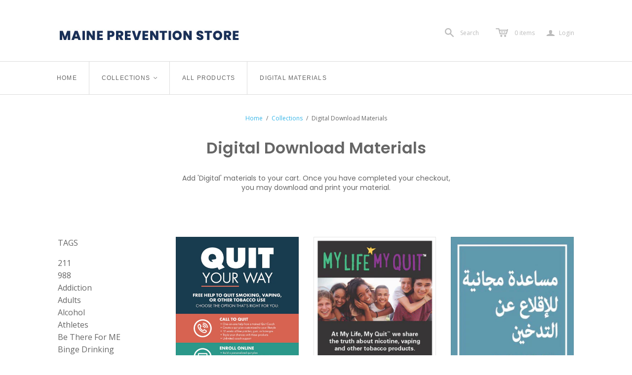

--- FILE ---
content_type: text/html; charset=utf-8
request_url: https://www.mainepreventionstore.com/collections/digital-download-materials/quit-chewing
body_size: 19629
content:
<!DOCTYPE html>
<!--[if lt IE 7]>      <html class="no-js lt-ie10 lt-ie9 lt-ie8 lt-ie7 ie6"> <![endif]-->
<!--[if IE 7]>         <html class="no-js lt-ie10 lt-ie9 lt-ie8 ie7"> <![endif]-->
<!--[if IE 8]>         <html class="no-js lt-ie10 lt-ie9 ie8"> <![endif]-->
<!--[if IE 9]>         <html class="no-js lt-ie10 ie9"> <![endif]-->
<!--[if gt IE 9]><!--> <html class="no-js"> <!--<![endif]-->
<head>
<!-- Google Tag Manager -->
<script>(function(w,d,s,l,i){w[l]=w[l]||[];w[l].push({'gtm.start':
new Date().getTime(),event:'gtm.js'});var f=d.getElementsByTagName(s)[0],
j=d.createElement(s),dl=l!='dataLayer'?'&l='+l:'';j.async=true;j.src=
'https://www.googletagmanager.com/gtm.js?id='+i+dl;f.parentNode.insertBefore(j,f);
})(window,document,'script','dataLayer','GTM-5LHNRB2');</script>
<!-- End Google Tag Manager -->
  <meta charset="utf-8">
  <meta http-equiv="X-UA-Compatible" content="IE=edge,chrome=1">

  <title>
    Digital Download Materials

    
      &ndash; "Quit Chewing"
    

    

    
      &ndash; Maine Prevention Store
    
  </title>

  
    <meta name="description" content="Add &#39;Digital&#39; materials to your cart. Once you have completed your checkout, you may download and print your material.">
  

  <link rel="canonical" href="https://www.mainepreventionstore.com/collections/digital-download-materials/quit-chewing" />
  <meta name="viewport" content="width=device-width" />

  

  <script src="//www.mainepreventionstore.com/cdn/shop/t/2/assets/jquery-1.9.min.js?v=46707028119550844871491335473"></script>

  <link href="//www.mainepreventionstore.com/cdn/shop/t/2/assets/theme.scss.css?v=46566179665176868101769029368" rel="stylesheet" type="text/css" media="all" />

  

<meta property="og:site_name" content="Maine Prevention Store" />
<meta property="og:url" content="https://www.mainepreventionstore.com/collections/digital-download-materials/quit-chewing" />
<meta property="og:title" content="Digital Download Materials" />

  <meta property="og:description" content="Add &#39;Digital&#39; materials to your cart. Once you have completed your checkout, you may download and print your material." />


  <meta property="og:type" content="website" />
  <meta property="og:image" content="http://www.mainepreventionstore.com/cdn/shop/t/2/assets/logo.png?v=784" />
  <meta property="og:image:secure_url" content="https://www.mainepreventionstore.com/cdn/shop/t/2/assets/logo.png?v=784" />




<meta name="twitter:card" content="summary">




  <meta property="twitter:description" content="Add &#39;Digital&#39; materials to your cart. Once you have completed your checkout, you may download and print your material." />


<meta name="twitter:url" content="https://www.mainepreventionstore.com/collections/digital-download-materials/quit-chewing">


  <meta name="twitter:title" content="Maine Prevention Store" />
  <meta name="twitter:image" content="//www.mainepreventionstore.com/cdn/shop/t/2/assets/logo.png?v=784" />


  
<script>
  Theme = {}
  Theme.version = "11.0.8";
  Theme.products = new Array();
  Theme.currency = 'USD';
  Theme.currencyFormat = "${{amount}} USD";
  Theme.moneyFormat = "${{amount}}";
  Theme.moneyFormatCurrency = "${{amount}} USD";
  Theme.shippingCalcErrorMessage = "Error: zip / postal code --error_message--";
  Theme.shippingCalcMultiRates = "There are --number_of_rates-- shipping rates available for --address--, starting at --rate--.";
  Theme.shippingCalcOneRate = "There is one shipping rate available for --address--.";
  Theme.shippingCalcNoRates = "We do not ship to this destination.";
  Theme.shippingCalcRateValues = "--rate_title-- at --rate--";
  Theme.addedToCart = "Added to cart";
  Theme.pleaseWait = "Please wait";
  Theme.userLoggedIn = false;
  Theme.userAddress = '';
  Theme.centerHeader = false;

  Theme.cartItemsOne = "item";
  Theme.cartItemsOther = "items";
  Theme.errorGeneral = "We were unable to add this product to your cart. Please try again later. Contact us if you continue to have issues.";
  Theme.errorStock = "Unfortunately, we only have --stock-- in stock.";

  Theme.addToCart = "Add to cart";
  Theme.soldOut = "Sold out";
  Theme.unavailable = "Unavailable";

  Theme.currencySwitcherFormat = "money_with_currency_format";
  Theme.defaultCurrency = Theme.currency;

  shopCurrency = Theme.currency;
</script>


  <script>window.performance && window.performance.mark && window.performance.mark('shopify.content_for_header.start');</script><meta id="shopify-digital-wallet" name="shopify-digital-wallet" content="/18447703/digital_wallets/dialog">
<link rel="alternate" type="application/atom+xml" title="Feed" href="/collections/digital-download-materials/quit-chewing.atom" />
<link rel="alternate" type="application/json+oembed" href="https://www.mainepreventionstore.com/collections/digital-download-materials/quit-chewing.oembed">
<script async="async" src="/checkouts/internal/preloads.js?locale=en-US"></script>
<script id="shopify-features" type="application/json">{"accessToken":"752054ee893b7f5f9f07bf5c2b09543c","betas":["rich-media-storefront-analytics"],"domain":"www.mainepreventionstore.com","predictiveSearch":true,"shopId":18447703,"locale":"en"}</script>
<script>var Shopify = Shopify || {};
Shopify.shop = "maine-prevention-services-store.myshopify.com";
Shopify.locale = "en";
Shopify.currency = {"active":"USD","rate":"1.0"};
Shopify.country = "US";
Shopify.theme = {"name":"Atlantic","id":172148236,"schema_name":"Atlantic","schema_version":"v11.0.8","theme_store_id":566,"role":"main"};
Shopify.theme.handle = "null";
Shopify.theme.style = {"id":null,"handle":null};
Shopify.cdnHost = "www.mainepreventionstore.com/cdn";
Shopify.routes = Shopify.routes || {};
Shopify.routes.root = "/";</script>
<script type="module">!function(o){(o.Shopify=o.Shopify||{}).modules=!0}(window);</script>
<script>!function(o){function n(){var o=[];function n(){o.push(Array.prototype.slice.apply(arguments))}return n.q=o,n}var t=o.Shopify=o.Shopify||{};t.loadFeatures=n(),t.autoloadFeatures=n()}(window);</script>
<script id="shop-js-analytics" type="application/json">{"pageType":"collection"}</script>
<script defer="defer" async type="module" src="//www.mainepreventionstore.com/cdn/shopifycloud/shop-js/modules/v2/client.init-shop-cart-sync_BT-GjEfc.en.esm.js"></script>
<script defer="defer" async type="module" src="//www.mainepreventionstore.com/cdn/shopifycloud/shop-js/modules/v2/chunk.common_D58fp_Oc.esm.js"></script>
<script defer="defer" async type="module" src="//www.mainepreventionstore.com/cdn/shopifycloud/shop-js/modules/v2/chunk.modal_xMitdFEc.esm.js"></script>
<script type="module">
  await import("//www.mainepreventionstore.com/cdn/shopifycloud/shop-js/modules/v2/client.init-shop-cart-sync_BT-GjEfc.en.esm.js");
await import("//www.mainepreventionstore.com/cdn/shopifycloud/shop-js/modules/v2/chunk.common_D58fp_Oc.esm.js");
await import("//www.mainepreventionstore.com/cdn/shopifycloud/shop-js/modules/v2/chunk.modal_xMitdFEc.esm.js");

  window.Shopify.SignInWithShop?.initShopCartSync?.({"fedCMEnabled":true,"windoidEnabled":true});

</script>
<script id="__st">var __st={"a":18447703,"offset":-18000,"reqid":"8057a14a-aa5b-4781-a38c-67e3ab3f4f94-1769460662","pageurl":"www.mainepreventionstore.com\/collections\/digital-download-materials\/quit-chewing","u":"19ad01b2b5f7","p":"collection","rtyp":"collection","rid":431941964};</script>
<script>window.ShopifyPaypalV4VisibilityTracking = true;</script>
<script id="captcha-bootstrap">!function(){'use strict';const t='contact',e='account',n='new_comment',o=[[t,t],['blogs',n],['comments',n],[t,'customer']],c=[[e,'customer_login'],[e,'guest_login'],[e,'recover_customer_password'],[e,'create_customer']],r=t=>t.map((([t,e])=>`form[action*='/${t}']:not([data-nocaptcha='true']) input[name='form_type'][value='${e}']`)).join(','),a=t=>()=>t?[...document.querySelectorAll(t)].map((t=>t.form)):[];function s(){const t=[...o],e=r(t);return a(e)}const i='password',u='form_key',d=['recaptcha-v3-token','g-recaptcha-response','h-captcha-response',i],f=()=>{try{return window.sessionStorage}catch{return}},m='__shopify_v',_=t=>t.elements[u];function p(t,e,n=!1){try{const o=window.sessionStorage,c=JSON.parse(o.getItem(e)),{data:r}=function(t){const{data:e,action:n}=t;return t[m]||n?{data:e,action:n}:{data:t,action:n}}(c);for(const[e,n]of Object.entries(r))t.elements[e]&&(t.elements[e].value=n);n&&o.removeItem(e)}catch(o){console.error('form repopulation failed',{error:o})}}const l='form_type',E='cptcha';function T(t){t.dataset[E]=!0}const w=window,h=w.document,L='Shopify',v='ce_forms',y='captcha';let A=!1;((t,e)=>{const n=(g='f06e6c50-85a8-45c8-87d0-21a2b65856fe',I='https://cdn.shopify.com/shopifycloud/storefront-forms-hcaptcha/ce_storefront_forms_captcha_hcaptcha.v1.5.2.iife.js',D={infoText:'Protected by hCaptcha',privacyText:'Privacy',termsText:'Terms'},(t,e,n)=>{const o=w[L][v],c=o.bindForm;if(c)return c(t,g,e,D).then(n);var r;o.q.push([[t,g,e,D],n]),r=I,A||(h.body.append(Object.assign(h.createElement('script'),{id:'captcha-provider',async:!0,src:r})),A=!0)});var g,I,D;w[L]=w[L]||{},w[L][v]=w[L][v]||{},w[L][v].q=[],w[L][y]=w[L][y]||{},w[L][y].protect=function(t,e){n(t,void 0,e),T(t)},Object.freeze(w[L][y]),function(t,e,n,w,h,L){const[v,y,A,g]=function(t,e,n){const i=e?o:[],u=t?c:[],d=[...i,...u],f=r(d),m=r(i),_=r(d.filter((([t,e])=>n.includes(e))));return[a(f),a(m),a(_),s()]}(w,h,L),I=t=>{const e=t.target;return e instanceof HTMLFormElement?e:e&&e.form},D=t=>v().includes(t);t.addEventListener('submit',(t=>{const e=I(t);if(!e)return;const n=D(e)&&!e.dataset.hcaptchaBound&&!e.dataset.recaptchaBound,o=_(e),c=g().includes(e)&&(!o||!o.value);(n||c)&&t.preventDefault(),c&&!n&&(function(t){try{if(!f())return;!function(t){const e=f();if(!e)return;const n=_(t);if(!n)return;const o=n.value;o&&e.removeItem(o)}(t);const e=Array.from(Array(32),(()=>Math.random().toString(36)[2])).join('');!function(t,e){_(t)||t.append(Object.assign(document.createElement('input'),{type:'hidden',name:u})),t.elements[u].value=e}(t,e),function(t,e){const n=f();if(!n)return;const o=[...t.querySelectorAll(`input[type='${i}']`)].map((({name:t})=>t)),c=[...d,...o],r={};for(const[a,s]of new FormData(t).entries())c.includes(a)||(r[a]=s);n.setItem(e,JSON.stringify({[m]:1,action:t.action,data:r}))}(t,e)}catch(e){console.error('failed to persist form',e)}}(e),e.submit())}));const S=(t,e)=>{t&&!t.dataset[E]&&(n(t,e.some((e=>e===t))),T(t))};for(const o of['focusin','change'])t.addEventListener(o,(t=>{const e=I(t);D(e)&&S(e,y())}));const B=e.get('form_key'),M=e.get(l),P=B&&M;t.addEventListener('DOMContentLoaded',(()=>{const t=y();if(P)for(const e of t)e.elements[l].value===M&&p(e,B);[...new Set([...A(),...v().filter((t=>'true'===t.dataset.shopifyCaptcha))])].forEach((e=>S(e,t)))}))}(h,new URLSearchParams(w.location.search),n,t,e,['guest_login'])})(!0,!0)}();</script>
<script integrity="sha256-4kQ18oKyAcykRKYeNunJcIwy7WH5gtpwJnB7kiuLZ1E=" data-source-attribution="shopify.loadfeatures" defer="defer" src="//www.mainepreventionstore.com/cdn/shopifycloud/storefront/assets/storefront/load_feature-a0a9edcb.js" crossorigin="anonymous"></script>
<script data-source-attribution="shopify.dynamic_checkout.dynamic.init">var Shopify=Shopify||{};Shopify.PaymentButton=Shopify.PaymentButton||{isStorefrontPortableWallets:!0,init:function(){window.Shopify.PaymentButton.init=function(){};var t=document.createElement("script");t.src="https://www.mainepreventionstore.com/cdn/shopifycloud/portable-wallets/latest/portable-wallets.en.js",t.type="module",document.head.appendChild(t)}};
</script>
<script data-source-attribution="shopify.dynamic_checkout.buyer_consent">
  function portableWalletsHideBuyerConsent(e){var t=document.getElementById("shopify-buyer-consent"),n=document.getElementById("shopify-subscription-policy-button");t&&n&&(t.classList.add("hidden"),t.setAttribute("aria-hidden","true"),n.removeEventListener("click",e))}function portableWalletsShowBuyerConsent(e){var t=document.getElementById("shopify-buyer-consent"),n=document.getElementById("shopify-subscription-policy-button");t&&n&&(t.classList.remove("hidden"),t.removeAttribute("aria-hidden"),n.addEventListener("click",e))}window.Shopify?.PaymentButton&&(window.Shopify.PaymentButton.hideBuyerConsent=portableWalletsHideBuyerConsent,window.Shopify.PaymentButton.showBuyerConsent=portableWalletsShowBuyerConsent);
</script>
<script data-source-attribution="shopify.dynamic_checkout.cart.bootstrap">document.addEventListener("DOMContentLoaded",(function(){function t(){return document.querySelector("shopify-accelerated-checkout-cart, shopify-accelerated-checkout")}if(t())Shopify.PaymentButton.init();else{new MutationObserver((function(e,n){t()&&(Shopify.PaymentButton.init(),n.disconnect())})).observe(document.body,{childList:!0,subtree:!0})}}));
</script>

<script>window.performance && window.performance.mark && window.performance.mark('shopify.content_for_header.end');</script>

  
  
<!-- BEGIN app block: shopify://apps/minmaxify-order-limits/blocks/app-embed-block/3acfba32-89f3-4377-ae20-cbb9abc48475 --><script type="text/javascript" src="https://limits.minmaxify.com/maine-prevention-services-store.myshopify.com?v=139c&r=20260116192628"></script>

<!-- END app block --><link href="https://monorail-edge.shopifysvc.com" rel="dns-prefetch">
<script>(function(){if ("sendBeacon" in navigator && "performance" in window) {try {var session_token_from_headers = performance.getEntriesByType('navigation')[0].serverTiming.find(x => x.name == '_s').description;} catch {var session_token_from_headers = undefined;}var session_cookie_matches = document.cookie.match(/_shopify_s=([^;]*)/);var session_token_from_cookie = session_cookie_matches && session_cookie_matches.length === 2 ? session_cookie_matches[1] : "";var session_token = session_token_from_headers || session_token_from_cookie || "";function handle_abandonment_event(e) {var entries = performance.getEntries().filter(function(entry) {return /monorail-edge.shopifysvc.com/.test(entry.name);});if (!window.abandonment_tracked && entries.length === 0) {window.abandonment_tracked = true;var currentMs = Date.now();var navigation_start = performance.timing.navigationStart;var payload = {shop_id: 18447703,url: window.location.href,navigation_start,duration: currentMs - navigation_start,session_token,page_type: "collection"};window.navigator.sendBeacon("https://monorail-edge.shopifysvc.com/v1/produce", JSON.stringify({schema_id: "online_store_buyer_site_abandonment/1.1",payload: payload,metadata: {event_created_at_ms: currentMs,event_sent_at_ms: currentMs}}));}}window.addEventListener('pagehide', handle_abandonment_event);}}());</script>
<script id="web-pixels-manager-setup">(function e(e,d,r,n,o){if(void 0===o&&(o={}),!Boolean(null===(a=null===(i=window.Shopify)||void 0===i?void 0:i.analytics)||void 0===a?void 0:a.replayQueue)){var i,a;window.Shopify=window.Shopify||{};var t=window.Shopify;t.analytics=t.analytics||{};var s=t.analytics;s.replayQueue=[],s.publish=function(e,d,r){return s.replayQueue.push([e,d,r]),!0};try{self.performance.mark("wpm:start")}catch(e){}var l=function(){var e={modern:/Edge?\/(1{2}[4-9]|1[2-9]\d|[2-9]\d{2}|\d{4,})\.\d+(\.\d+|)|Firefox\/(1{2}[4-9]|1[2-9]\d|[2-9]\d{2}|\d{4,})\.\d+(\.\d+|)|Chrom(ium|e)\/(9{2}|\d{3,})\.\d+(\.\d+|)|(Maci|X1{2}).+ Version\/(15\.\d+|(1[6-9]|[2-9]\d|\d{3,})\.\d+)([,.]\d+|)( \(\w+\)|)( Mobile\/\w+|) Safari\/|Chrome.+OPR\/(9{2}|\d{3,})\.\d+\.\d+|(CPU[ +]OS|iPhone[ +]OS|CPU[ +]iPhone|CPU IPhone OS|CPU iPad OS)[ +]+(15[._]\d+|(1[6-9]|[2-9]\d|\d{3,})[._]\d+)([._]\d+|)|Android:?[ /-](13[3-9]|1[4-9]\d|[2-9]\d{2}|\d{4,})(\.\d+|)(\.\d+|)|Android.+Firefox\/(13[5-9]|1[4-9]\d|[2-9]\d{2}|\d{4,})\.\d+(\.\d+|)|Android.+Chrom(ium|e)\/(13[3-9]|1[4-9]\d|[2-9]\d{2}|\d{4,})\.\d+(\.\d+|)|SamsungBrowser\/([2-9]\d|\d{3,})\.\d+/,legacy:/Edge?\/(1[6-9]|[2-9]\d|\d{3,})\.\d+(\.\d+|)|Firefox\/(5[4-9]|[6-9]\d|\d{3,})\.\d+(\.\d+|)|Chrom(ium|e)\/(5[1-9]|[6-9]\d|\d{3,})\.\d+(\.\d+|)([\d.]+$|.*Safari\/(?![\d.]+ Edge\/[\d.]+$))|(Maci|X1{2}).+ Version\/(10\.\d+|(1[1-9]|[2-9]\d|\d{3,})\.\d+)([,.]\d+|)( \(\w+\)|)( Mobile\/\w+|) Safari\/|Chrome.+OPR\/(3[89]|[4-9]\d|\d{3,})\.\d+\.\d+|(CPU[ +]OS|iPhone[ +]OS|CPU[ +]iPhone|CPU IPhone OS|CPU iPad OS)[ +]+(10[._]\d+|(1[1-9]|[2-9]\d|\d{3,})[._]\d+)([._]\d+|)|Android:?[ /-](13[3-9]|1[4-9]\d|[2-9]\d{2}|\d{4,})(\.\d+|)(\.\d+|)|Mobile Safari.+OPR\/([89]\d|\d{3,})\.\d+\.\d+|Android.+Firefox\/(13[5-9]|1[4-9]\d|[2-9]\d{2}|\d{4,})\.\d+(\.\d+|)|Android.+Chrom(ium|e)\/(13[3-9]|1[4-9]\d|[2-9]\d{2}|\d{4,})\.\d+(\.\d+|)|Android.+(UC? ?Browser|UCWEB|U3)[ /]?(15\.([5-9]|\d{2,})|(1[6-9]|[2-9]\d|\d{3,})\.\d+)\.\d+|SamsungBrowser\/(5\.\d+|([6-9]|\d{2,})\.\d+)|Android.+MQ{2}Browser\/(14(\.(9|\d{2,})|)|(1[5-9]|[2-9]\d|\d{3,})(\.\d+|))(\.\d+|)|K[Aa][Ii]OS\/(3\.\d+|([4-9]|\d{2,})\.\d+)(\.\d+|)/},d=e.modern,r=e.legacy,n=navigator.userAgent;return n.match(d)?"modern":n.match(r)?"legacy":"unknown"}(),u="modern"===l?"modern":"legacy",c=(null!=n?n:{modern:"",legacy:""})[u],f=function(e){return[e.baseUrl,"/wpm","/b",e.hashVersion,"modern"===e.buildTarget?"m":"l",".js"].join("")}({baseUrl:d,hashVersion:r,buildTarget:u}),m=function(e){var d=e.version,r=e.bundleTarget,n=e.surface,o=e.pageUrl,i=e.monorailEndpoint;return{emit:function(e){var a=e.status,t=e.errorMsg,s=(new Date).getTime(),l=JSON.stringify({metadata:{event_sent_at_ms:s},events:[{schema_id:"web_pixels_manager_load/3.1",payload:{version:d,bundle_target:r,page_url:o,status:a,surface:n,error_msg:t},metadata:{event_created_at_ms:s}}]});if(!i)return console&&console.warn&&console.warn("[Web Pixels Manager] No Monorail endpoint provided, skipping logging."),!1;try{return self.navigator.sendBeacon.bind(self.navigator)(i,l)}catch(e){}var u=new XMLHttpRequest;try{return u.open("POST",i,!0),u.setRequestHeader("Content-Type","text/plain"),u.send(l),!0}catch(e){return console&&console.warn&&console.warn("[Web Pixels Manager] Got an unhandled error while logging to Monorail."),!1}}}}({version:r,bundleTarget:l,surface:e.surface,pageUrl:self.location.href,monorailEndpoint:e.monorailEndpoint});try{o.browserTarget=l,function(e){var d=e.src,r=e.async,n=void 0===r||r,o=e.onload,i=e.onerror,a=e.sri,t=e.scriptDataAttributes,s=void 0===t?{}:t,l=document.createElement("script"),u=document.querySelector("head"),c=document.querySelector("body");if(l.async=n,l.src=d,a&&(l.integrity=a,l.crossOrigin="anonymous"),s)for(var f in s)if(Object.prototype.hasOwnProperty.call(s,f))try{l.dataset[f]=s[f]}catch(e){}if(o&&l.addEventListener("load",o),i&&l.addEventListener("error",i),u)u.appendChild(l);else{if(!c)throw new Error("Did not find a head or body element to append the script");c.appendChild(l)}}({src:f,async:!0,onload:function(){if(!function(){var e,d;return Boolean(null===(d=null===(e=window.Shopify)||void 0===e?void 0:e.analytics)||void 0===d?void 0:d.initialized)}()){var d=window.webPixelsManager.init(e)||void 0;if(d){var r=window.Shopify.analytics;r.replayQueue.forEach((function(e){var r=e[0],n=e[1],o=e[2];d.publishCustomEvent(r,n,o)})),r.replayQueue=[],r.publish=d.publishCustomEvent,r.visitor=d.visitor,r.initialized=!0}}},onerror:function(){return m.emit({status:"failed",errorMsg:"".concat(f," has failed to load")})},sri:function(e){var d=/^sha384-[A-Za-z0-9+/=]+$/;return"string"==typeof e&&d.test(e)}(c)?c:"",scriptDataAttributes:o}),m.emit({status:"loading"})}catch(e){m.emit({status:"failed",errorMsg:(null==e?void 0:e.message)||"Unknown error"})}}})({shopId: 18447703,storefrontBaseUrl: "https://www.mainepreventionstore.com",extensionsBaseUrl: "https://extensions.shopifycdn.com/cdn/shopifycloud/web-pixels-manager",monorailEndpoint: "https://monorail-edge.shopifysvc.com/unstable/produce_batch",surface: "storefront-renderer",enabledBetaFlags: ["2dca8a86"],webPixelsConfigList: [{"id":"shopify-app-pixel","configuration":"{}","eventPayloadVersion":"v1","runtimeContext":"STRICT","scriptVersion":"0450","apiClientId":"shopify-pixel","type":"APP","privacyPurposes":["ANALYTICS","MARKETING"]},{"id":"shopify-custom-pixel","eventPayloadVersion":"v1","runtimeContext":"LAX","scriptVersion":"0450","apiClientId":"shopify-pixel","type":"CUSTOM","privacyPurposes":["ANALYTICS","MARKETING"]}],isMerchantRequest: false,initData: {"shop":{"name":"Maine Prevention Store","paymentSettings":{"currencyCode":"USD"},"myshopifyDomain":"maine-prevention-services-store.myshopify.com","countryCode":"US","storefrontUrl":"https:\/\/www.mainepreventionstore.com"},"customer":null,"cart":null,"checkout":null,"productVariants":[],"purchasingCompany":null},},"https://www.mainepreventionstore.com/cdn","fcfee988w5aeb613cpc8e4bc33m6693e112",{"modern":"","legacy":""},{"shopId":"18447703","storefrontBaseUrl":"https:\/\/www.mainepreventionstore.com","extensionBaseUrl":"https:\/\/extensions.shopifycdn.com\/cdn\/shopifycloud\/web-pixels-manager","surface":"storefront-renderer","enabledBetaFlags":"[\"2dca8a86\"]","isMerchantRequest":"false","hashVersion":"fcfee988w5aeb613cpc8e4bc33m6693e112","publish":"custom","events":"[[\"page_viewed\",{}],[\"collection_viewed\",{\"collection\":{\"id\":\"431941964\",\"title\":\"Digital Download Materials\",\"productVariants\":[{\"price\":{\"amount\":0.0,\"currencyCode\":\"USD\"},\"product\":{\"title\":\"Quit Your Way Poster\",\"vendor\":\"ME CDC\",\"id\":\"4870064570454\",\"untranslatedTitle\":\"Quit Your Way Poster\",\"url\":\"\/products\/quit-your-way-poster\",\"type\":\"8.5\\\" x 11\\\" Poster\"},\"id\":\"33206253355094\",\"image\":{\"src\":\"\/\/www.mainepreventionstore.com\/cdn\/shop\/files\/Screenshot2025-08-11at10.20.18PM.png?v=1754965224\"},\"sku\":\"902\",\"title\":\"Hard Copy\",\"untranslatedTitle\":\"Hard Copy\"},{\"price\":{\"amount\":0.0,\"currencyCode\":\"USD\"},\"product\":{\"title\":\"My Life My Quit Card Digital Download\",\"vendor\":\"Maine Prevention Store\",\"id\":\"6739386859606\",\"untranslatedTitle\":\"My Life My Quit Card Digital Download\",\"url\":\"\/products\/my-life-my-quit-card-digital-only\",\"type\":\"\"},\"id\":\"39798615933014\",\"image\":{\"src\":\"\/\/www.mainepreventionstore.com\/cdn\/shop\/products\/MyLifeMyQuitCard1UP_2.png?v=1650052962\"},\"sku\":\"\",\"title\":\"Default Title\",\"untranslatedTitle\":\"Default Title\"},{\"price\":{\"amount\":0.0,\"currencyCode\":\"USD\"},\"product\":{\"title\":\"Free Help to Quit Smoking - Language Translations Digital Download\",\"vendor\":\"ME CDC\",\"id\":\"6772909703254\",\"untranslatedTitle\":\"Free Help to Quit Smoking - Language Translations Digital Download\",\"url\":\"\/products\/free-help-to-quit-smoking-language-translations\",\"type\":\"4\\\" x 9\\\" Rack Card\"},\"id\":\"39908356128854\",\"image\":{\"src\":\"\/\/www.mainepreventionstore.com\/cdn\/shop\/products\/MH-MQL_RackCard-FreeHelp_Arabic_front.jpg?v=1655478550\"},\"sku\":\"908D\",\"title\":\"Arabic\",\"untranslatedTitle\":\"Arabic\"},{\"price\":{\"amount\":0.0,\"currencyCode\":\"USD\"},\"product\":{\"title\":\"My Life My Quit Sideline Digital Download\",\"vendor\":\"Maine Prevention Store\",\"id\":\"6739382599766\",\"untranslatedTitle\":\"My Life My Quit Sideline Digital Download\",\"url\":\"\/products\/my-life-my-quit-sideline-digital-only\",\"type\":\"8.5\\\" x 11\\\" Poster\"},\"id\":\"39798611411030\",\"image\":{\"src\":\"\/\/www.mainepreventionstore.com\/cdn\/shop\/products\/mlmq_posters_8.5x11_soccer_2.png?v=1650052263\"},\"sku\":\"\",\"title\":\"Default Title\",\"untranslatedTitle\":\"Default Title\"},{\"price\":{\"amount\":0.0,\"currencyCode\":\"USD\"},\"product\":{\"title\":\"Tobacco \u0026 Nicotine Treatment and Support Resources - Digital Only\",\"vendor\":\"Maine Prevention Store\",\"id\":\"4051069206614\",\"untranslatedTitle\":\"Tobacco \u0026 Nicotine Treatment and Support Resources - Digital Only\",\"url\":\"\/products\/supporting-your-school-community-to-be-tobacco-and-nicotine-free-the-quitlink-digital-only\",\"type\":\"\"},\"id\":\"29928195031126\",\"image\":{\"src\":\"\/\/www.mainepreventionstore.com\/cdn\/shop\/products\/TobaccoandNicotineTreatmentandSupportResources_June2020_9f27a293-e712-493f-a757-d000e18d8e0a.jpg?v=1603908622\"},\"sku\":\"992D\",\"title\":\"Default Title\",\"untranslatedTitle\":\"Default Title\"},{\"price\":{\"amount\":0.0,\"currencyCode\":\"USD\"},\"product\":{\"title\":\"My Life My Quit Friends Digital Download\",\"vendor\":\"Maine Prevention Store\",\"id\":\"6739384434774\",\"untranslatedTitle\":\"My Life My Quit Friends Digital Download\",\"url\":\"\/products\/my-life-my-quit-friends-digital-only\",\"type\":\"8.5\\\" x 11\\\" Poster\"},\"id\":\"39798613475414\",\"image\":{\"src\":\"\/\/www.mainepreventionstore.com\/cdn\/shop\/products\/mlmq_posters_8.5x11_Textingr_2.png?v=1650052610\"},\"sku\":\"\",\"title\":\"Default Title\",\"untranslatedTitle\":\"Default Title\"},{\"price\":{\"amount\":0.0,\"currencyCode\":\"USD\"},\"product\":{\"title\":\"My Life My Quit Savings Digital Download\",\"vendor\":\"Maine Prevention Store\",\"id\":\"6739379683414\",\"untranslatedTitle\":\"My Life My Quit Savings Digital Download\",\"url\":\"\/products\/my-life-my-quit-savings-digital-only\",\"type\":\"11\\\" x 17\\\" Poster\"},\"id\":\"39798607413334\",\"image\":{\"src\":\"\/\/www.mainepreventionstore.com\/cdn\/shop\/products\/mlmq_11x17_young_female_piggybank.png?v=1650051776\"},\"sku\":\"\",\"title\":\"Default Title\",\"untranslatedTitle\":\"Default Title\"},{\"price\":{\"amount\":0.0,\"currencyCode\":\"USD\"},\"product\":{\"title\":\"Maine QuitLink Card - Language Translations Digital Download\",\"vendor\":\"ME CDC\",\"id\":\"6772911636566\",\"untranslatedTitle\":\"Maine QuitLink Card - Language Translations Digital Download\",\"url\":\"\/products\/maine-quitlink-card-language-translations-digital-only\",\"type\":\"2\\\"x 3 1\/2\\\" Card\"},\"id\":\"39908363960406\",\"image\":{\"src\":\"\/\/www.mainepreventionstore.com\/cdn\/shop\/products\/MH-MQL_InfoCard_Arabic_back.jpg?v=1655479430\"},\"sku\":\"912D\",\"title\":\"Arabic\",\"untranslatedTitle\":\"Arabic\"},{\"price\":{\"amount\":0.0,\"currencyCode\":\"USD\"},\"product\":{\"title\":\"Quit Like a Mainer - Tobacco Cessation Poster\",\"vendor\":\"Maine Prevention Store\",\"id\":\"7582211866710\",\"untranslatedTitle\":\"Quit Like a Mainer - Tobacco Cessation Poster\",\"url\":\"\/products\/quit-like-a-mainer-poster\",\"type\":\"8.5\\\" x 11\\\" Poster\"},\"id\":\"42425589923926\",\"image\":{\"src\":\"\/\/www.mainepreventionstore.com\/cdn\/shop\/files\/Screenshot2025-06-26at12.57.24PM.png?v=1750957052\"},\"sku\":\"\",\"title\":\"Hard Copy\",\"untranslatedTitle\":\"Hard Copy\"}]}}]]"});</script><script>
  window.ShopifyAnalytics = window.ShopifyAnalytics || {};
  window.ShopifyAnalytics.meta = window.ShopifyAnalytics.meta || {};
  window.ShopifyAnalytics.meta.currency = 'USD';
  var meta = {"products":[{"id":4870064570454,"gid":"gid:\/\/shopify\/Product\/4870064570454","vendor":"ME CDC","type":"8.5\" x 11\" Poster","handle":"quit-your-way-poster","variants":[{"id":33206253355094,"price":0,"name":"Quit Your Way Poster - Hard Copy","public_title":"Hard Copy","sku":"902"},{"id":33206253387862,"price":0,"name":"Quit Your Way Poster - Digital Download","public_title":"Digital Download","sku":"902D"}],"remote":false},{"id":6739386859606,"gid":"gid:\/\/shopify\/Product\/6739386859606","vendor":"Maine Prevention Store","type":"","handle":"my-life-my-quit-card-digital-only","variants":[{"id":39798615933014,"price":0,"name":"My Life My Quit Card Digital Download","public_title":null,"sku":""}],"remote":false},{"id":6772909703254,"gid":"gid:\/\/shopify\/Product\/6772909703254","vendor":"ME CDC","type":"4\" x 9\" Rack Card","handle":"free-help-to-quit-smoking-language-translations","variants":[{"id":39908356128854,"price":0,"name":"Free Help to Quit Smoking - Language Translations Digital Download - Arabic","public_title":"Arabic","sku":"908D"},{"id":39908356161622,"price":0,"name":"Free Help to Quit Smoking - Language Translations Digital Download - French","public_title":"French","sku":"908D"},{"id":39908356194390,"price":0,"name":"Free Help to Quit Smoking - Language Translations Digital Download - Portuguese","public_title":"Portuguese","sku":"908D"},{"id":39908356227158,"price":0,"name":"Free Help to Quit Smoking - Language Translations Digital Download - Somali","public_title":"Somali","sku":"908D"},{"id":39908356259926,"price":0,"name":"Free Help to Quit Smoking - Language Translations Digital Download - Spanish","public_title":"Spanish","sku":"908D"},{"id":39908356292694,"price":0,"name":"Free Help to Quit Smoking - Language Translations Digital Download - Vietnamese","public_title":"Vietnamese","sku":"908D"}],"remote":false},{"id":6739382599766,"gid":"gid:\/\/shopify\/Product\/6739382599766","vendor":"Maine Prevention Store","type":"8.5\" x 11\" Poster","handle":"my-life-my-quit-sideline-digital-only","variants":[{"id":39798611411030,"price":0,"name":"My Life My Quit Sideline Digital Download","public_title":null,"sku":""}],"remote":false},{"id":4051069206614,"gid":"gid:\/\/shopify\/Product\/4051069206614","vendor":"Maine Prevention Store","type":"","handle":"supporting-your-school-community-to-be-tobacco-and-nicotine-free-the-quitlink-digital-only","variants":[{"id":29928195031126,"price":0,"name":"Tobacco \u0026 Nicotine Treatment and Support Resources - Digital Only","public_title":null,"sku":"992D"}],"remote":false},{"id":6739384434774,"gid":"gid:\/\/shopify\/Product\/6739384434774","vendor":"Maine Prevention Store","type":"8.5\" x 11\" Poster","handle":"my-life-my-quit-friends-digital-only","variants":[{"id":39798613475414,"price":0,"name":"My Life My Quit Friends Digital Download","public_title":null,"sku":""}],"remote":false},{"id":6739379683414,"gid":"gid:\/\/shopify\/Product\/6739379683414","vendor":"Maine Prevention Store","type":"11\" x 17\" Poster","handle":"my-life-my-quit-savings-digital-only","variants":[{"id":39798607413334,"price":0,"name":"My Life My Quit Savings Digital Download","public_title":null,"sku":""}],"remote":false},{"id":6772911636566,"gid":"gid:\/\/shopify\/Product\/6772911636566","vendor":"ME CDC","type":"2\"x 3 1\/2\" Card","handle":"maine-quitlink-card-language-translations-digital-only","variants":[{"id":39908363960406,"price":0,"name":"Maine QuitLink Card - Language Translations Digital Download - Arabic","public_title":"Arabic","sku":"912D"},{"id":39908363993174,"price":0,"name":"Maine QuitLink Card - Language Translations Digital Download - French","public_title":"French","sku":"912D"},{"id":39908364025942,"price":0,"name":"Maine QuitLink Card - Language Translations Digital Download - Portuguese","public_title":"Portuguese","sku":"912D"},{"id":39908364058710,"price":0,"name":"Maine QuitLink Card - Language Translations Digital Download - Somali","public_title":"Somali","sku":"912D"},{"id":39908364091478,"price":0,"name":"Maine QuitLink Card - Language Translations Digital Download - Spanish","public_title":"Spanish","sku":"912D"},{"id":39908364124246,"price":0,"name":"Maine QuitLink Card - Language Translations Digital Download - Vietnamese","public_title":"Vietnamese","sku":"912D"}],"remote":false},{"id":7582211866710,"gid":"gid:\/\/shopify\/Product\/7582211866710","vendor":"Maine Prevention Store","type":"8.5\" x 11\" Poster","handle":"quit-like-a-mainer-poster","variants":[{"id":42425589923926,"price":0,"name":"Quit Like a Mainer - Tobacco Cessation Poster - Hard Copy","public_title":"Hard Copy","sku":""},{"id":42425589956694,"price":0,"name":"Quit Like a Mainer - Tobacco Cessation Poster - Digital Download","public_title":"Digital Download","sku":""}],"remote":false}],"page":{"pageType":"collection","resourceType":"collection","resourceId":431941964,"requestId":"8057a14a-aa5b-4781-a38c-67e3ab3f4f94-1769460662"}};
  for (var attr in meta) {
    window.ShopifyAnalytics.meta[attr] = meta[attr];
  }
</script>
<script class="analytics">
  (function () {
    var customDocumentWrite = function(content) {
      var jquery = null;

      if (window.jQuery) {
        jquery = window.jQuery;
      } else if (window.Checkout && window.Checkout.$) {
        jquery = window.Checkout.$;
      }

      if (jquery) {
        jquery('body').append(content);
      }
    };

    var hasLoggedConversion = function(token) {
      if (token) {
        return document.cookie.indexOf('loggedConversion=' + token) !== -1;
      }
      return false;
    }

    var setCookieIfConversion = function(token) {
      if (token) {
        var twoMonthsFromNow = new Date(Date.now());
        twoMonthsFromNow.setMonth(twoMonthsFromNow.getMonth() + 2);

        document.cookie = 'loggedConversion=' + token + '; expires=' + twoMonthsFromNow;
      }
    }

    var trekkie = window.ShopifyAnalytics.lib = window.trekkie = window.trekkie || [];
    if (trekkie.integrations) {
      return;
    }
    trekkie.methods = [
      'identify',
      'page',
      'ready',
      'track',
      'trackForm',
      'trackLink'
    ];
    trekkie.factory = function(method) {
      return function() {
        var args = Array.prototype.slice.call(arguments);
        args.unshift(method);
        trekkie.push(args);
        return trekkie;
      };
    };
    for (var i = 0; i < trekkie.methods.length; i++) {
      var key = trekkie.methods[i];
      trekkie[key] = trekkie.factory(key);
    }
    trekkie.load = function(config) {
      trekkie.config = config || {};
      trekkie.config.initialDocumentCookie = document.cookie;
      var first = document.getElementsByTagName('script')[0];
      var script = document.createElement('script');
      script.type = 'text/javascript';
      script.onerror = function(e) {
        var scriptFallback = document.createElement('script');
        scriptFallback.type = 'text/javascript';
        scriptFallback.onerror = function(error) {
                var Monorail = {
      produce: function produce(monorailDomain, schemaId, payload) {
        var currentMs = new Date().getTime();
        var event = {
          schema_id: schemaId,
          payload: payload,
          metadata: {
            event_created_at_ms: currentMs,
            event_sent_at_ms: currentMs
          }
        };
        return Monorail.sendRequest("https://" + monorailDomain + "/v1/produce", JSON.stringify(event));
      },
      sendRequest: function sendRequest(endpointUrl, payload) {
        // Try the sendBeacon API
        if (window && window.navigator && typeof window.navigator.sendBeacon === 'function' && typeof window.Blob === 'function' && !Monorail.isIos12()) {
          var blobData = new window.Blob([payload], {
            type: 'text/plain'
          });

          if (window.navigator.sendBeacon(endpointUrl, blobData)) {
            return true;
          } // sendBeacon was not successful

        } // XHR beacon

        var xhr = new XMLHttpRequest();

        try {
          xhr.open('POST', endpointUrl);
          xhr.setRequestHeader('Content-Type', 'text/plain');
          xhr.send(payload);
        } catch (e) {
          console.log(e);
        }

        return false;
      },
      isIos12: function isIos12() {
        return window.navigator.userAgent.lastIndexOf('iPhone; CPU iPhone OS 12_') !== -1 || window.navigator.userAgent.lastIndexOf('iPad; CPU OS 12_') !== -1;
      }
    };
    Monorail.produce('monorail-edge.shopifysvc.com',
      'trekkie_storefront_load_errors/1.1',
      {shop_id: 18447703,
      theme_id: 172148236,
      app_name: "storefront",
      context_url: window.location.href,
      source_url: "//www.mainepreventionstore.com/cdn/s/trekkie.storefront.a804e9514e4efded663580eddd6991fcc12b5451.min.js"});

        };
        scriptFallback.async = true;
        scriptFallback.src = '//www.mainepreventionstore.com/cdn/s/trekkie.storefront.a804e9514e4efded663580eddd6991fcc12b5451.min.js';
        first.parentNode.insertBefore(scriptFallback, first);
      };
      script.async = true;
      script.src = '//www.mainepreventionstore.com/cdn/s/trekkie.storefront.a804e9514e4efded663580eddd6991fcc12b5451.min.js';
      first.parentNode.insertBefore(script, first);
    };
    trekkie.load(
      {"Trekkie":{"appName":"storefront","development":false,"defaultAttributes":{"shopId":18447703,"isMerchantRequest":null,"themeId":172148236,"themeCityHash":"16495869833218998457","contentLanguage":"en","currency":"USD","eventMetadataId":"c58d49e2-ef58-4215-9025-10f51a6fecc0"},"isServerSideCookieWritingEnabled":true,"monorailRegion":"shop_domain","enabledBetaFlags":["65f19447"]},"Session Attribution":{},"S2S":{"facebookCapiEnabled":false,"source":"trekkie-storefront-renderer","apiClientId":580111}}
    );

    var loaded = false;
    trekkie.ready(function() {
      if (loaded) return;
      loaded = true;

      window.ShopifyAnalytics.lib = window.trekkie;

      var originalDocumentWrite = document.write;
      document.write = customDocumentWrite;
      try { window.ShopifyAnalytics.merchantGoogleAnalytics.call(this); } catch(error) {};
      document.write = originalDocumentWrite;

      window.ShopifyAnalytics.lib.page(null,{"pageType":"collection","resourceType":"collection","resourceId":431941964,"requestId":"8057a14a-aa5b-4781-a38c-67e3ab3f4f94-1769460662","shopifyEmitted":true});

      var match = window.location.pathname.match(/checkouts\/(.+)\/(thank_you|post_purchase)/)
      var token = match? match[1]: undefined;
      if (!hasLoggedConversion(token)) {
        setCookieIfConversion(token);
        window.ShopifyAnalytics.lib.track("Viewed Product Category",{"currency":"USD","category":"Collection: digital-download-materials","collectionName":"digital-download-materials","collectionId":431941964,"nonInteraction":true},undefined,undefined,{"shopifyEmitted":true});
      }
    });


        var eventsListenerScript = document.createElement('script');
        eventsListenerScript.async = true;
        eventsListenerScript.src = "//www.mainepreventionstore.com/cdn/shopifycloud/storefront/assets/shop_events_listener-3da45d37.js";
        document.getElementsByTagName('head')[0].appendChild(eventsListenerScript);

})();</script>
  <script>
  if (!window.ga || (window.ga && typeof window.ga !== 'function')) {
    window.ga = function ga() {
      (window.ga.q = window.ga.q || []).push(arguments);
      if (window.Shopify && window.Shopify.analytics && typeof window.Shopify.analytics.publish === 'function') {
        window.Shopify.analytics.publish("ga_stub_called", {}, {sendTo: "google_osp_migration"});
      }
      console.error("Shopify's Google Analytics stub called with:", Array.from(arguments), "\nSee https://help.shopify.com/manual/promoting-marketing/pixels/pixel-migration#google for more information.");
    };
    if (window.Shopify && window.Shopify.analytics && typeof window.Shopify.analytics.publish === 'function') {
      window.Shopify.analytics.publish("ga_stub_initialized", {}, {sendTo: "google_osp_migration"});
    }
  }
</script>
<script
  defer
  src="https://www.mainepreventionstore.com/cdn/shopifycloud/perf-kit/shopify-perf-kit-3.0.4.min.js"
  data-application="storefront-renderer"
  data-shop-id="18447703"
  data-render-region="gcp-us-east1"
  data-page-type="collection"
  data-theme-instance-id="172148236"
  data-theme-name="Atlantic"
  data-theme-version="v11.0.8"
  data-monorail-region="shop_domain"
  data-resource-timing-sampling-rate="10"
  data-shs="true"
  data-shs-beacon="true"
  data-shs-export-with-fetch="true"
  data-shs-logs-sample-rate="1"
  data-shs-beacon-endpoint="https://www.mainepreventionstore.com/api/collect"
></script>
</head>

<body class="
  
    template-collection
  

  product-grid-default

  
  uppercase">

  

<svg xmlns="http://www.w3.org/2000/svg" xmlns:xlink="http://www.w3.org/1999/xlink" style="display:none;">

  <symbol id="icon-arrow-fat-left" viewBox="0 0 372 571">
    
    <title>Arrow Fat Left Icon</title>
    <path fill="currentColor" d="M0 284h2L290 0l82 82-209 202 209 205-82 82L2 287l-2-3z"/>
  </symbol>

  <symbol id="icon-arrow-fat-right" viewBox="0 0 370 569">
    
    <title>Arrow Fat Right Icon</title>
    <path fill="currentColor" d="M0 489l208-204L0 80 79 0l289 282h2v3h-2L79 569 0 489z"/>
  </symbol>

  <symbol id="icon-arrow-right" viewBox="0 0 544 924">
    
    <title>Arrow Right Icon</title>
    <path fill="currentColor" d="M0 842l381-381L2 80 82 0l462 461-82 80L79 924 0 842z"/>
  </symbol>

  <symbol id="icon-cart" viewBox="0 0 1229 860">
    
    <title>Cart Icon</title>
    <path fill="currentColor" d="M0 49c0-13.3 4.8-24.8 14.5-34.5S36.3 0 51 0h258c11.3 0 21.5 3.5 30.5 10.5S354.7 26 358 36l25 107h741l6-23c6-22.7 22.7-34 50-34 5.3 0 10 .7 14 2 10 3.3 18.3 9.2 25 17.5s10 18.2 10 29.5c0 5.3-.7 10-2 14l-129 422c-2.7 10-8.7 18.3-18 25s-19 10-29 10H436c-11.3 0-21.5-3.7-30.5-11s-15.2-16-18.5-26L270 98H51c-14.7 0-26.8-4.8-36.5-14.5S0 62.3 0 49zm410 192l65 266h537l4-10 78-256H410zm45 518c0-26.7 9.8-49.7 29.5-69s43.2-29 70.5-29c28 0 52 9.7 72 29s30 42.3 30 69c0 27.3-9.8 51-29.5 71s-43.8 30-72.5 30c-27.3 0-50.8-10-70.5-30S455 786.3 455 759zm71-434h183v98H549l-23-98zm269 98v-98h180l-27 98H795zm41 336c0-26.7 9.8-49.7 29.5-69s43.2-29 70.5-29c28 0 52 9.7 72 29s30 42.3 30 69c0 27.3-10 51-30 71s-44 30-72 30c-27.3 0-50.8-10-70.5-30S836 786.3 836 759z"/>
  </symbol>

  <symbol id="icon-close" viewBox="0 0 477 475">
    
    <title>Close Circle Icon</title>
    <path fill="currentColor" d="M0 238c0-65.3 23.5-121.3 70.5-168S173.7 0 239 0s121.3 23.3 168 70 70 102.7 70 168-23.3 121.2-70 167.5S304.3 475 239 475s-121.5-23.2-168.5-69.5S0 303.3 0 238zm92 84l65 65 82-84 84 84 66-65-82-84 82-84-66-66-84 84-82-84-65 66 82 84-82 84z"/>
  </symbol>

  <symbol id="icon-expand-arrows" viewBox="0 0 385 385">
    
    <title>Expand Arrows Icon</title>
    <path fill="currentColor" d="M0 385V254l45 45 72-72 41 41-72 72 45 45H0zm0-254V0h131L86 45l72 71-41 41-72-71-45 45zm228 137l41-41 71 72 45-45v131H254l45-45-71-72zm0-152l71-71-43-45h129v131l-45-45-71 71-41-41z"/>
  </symbol>

  

  

  

  

  

  

  

  

  <symbol id="icon-hamburger" viewBox="0 0 1229 1157">
    
    <title>Hamburger Icon</title>
    <path fill="currentColor" d="M0 1157v-135h1229v135H0zm0-339V680h1229v138H0zm0-340V340h1229v138H0zm0-342V0h1229v136H0z"/>
  </symbol>

  <symbol id="icon-info" viewBox="0 0 409 409">
    
    <title>Information Icon</title>
    <path fill="currentColor" d="M0 204C0 147.3 19.7 99.2 59 59.5S146.7 0 204 0c56.7 0 105 19.8 145 59.5s60 87.8 60 144.5-20 105-60 145-88.3 60-145 60c-57.3 0-105.7-20-145-60S0 260.7 0 204zm147-12l8 21 2-2 27-19v10l-23 88c-1.3 6.7-2 17-2 31 0 6 1.3 11.7 4 17 4 4 9 6 15 6 7.3-1.3 18.5-6.7 33.5-16s29.2-21 42.5-35l2-3v-2l-11-18-2 2c-14 14-23.3 21-28 21v-3c0-2.7.7-5.3 2-8l22-92c1.3-5.3 2-15 2-29 0-6.7-.7-11.3-2-14-2-4-5.3-6-10-6-18 0-44.7 16.3-80 49l-2 2zm49-96c0 8 2.3 14.5 7 19.5s10.7 7.5 18 7.5c10 0 18.3-3.5 25-10.5S256 98 256 90s-2.3-14.3-7-19c-5.3-5.3-12-8-20-8-9.3 0-17.2 3.5-23.5 10.5S196 88 196 96z"/>
  </symbol>

  <symbol id="icon-down-arrow" viewBox="0 0 924 545">
    
    <title>Down Arrow Icon</title>
    <path fill="currentColor" d="M0 82L82 0l381 383L844 2l80 82-461 461-80-82L0 82z"/>
  </symbol>

  <symbol id="icon-mail" viewBox="0 0 406 287">
    
    <title>Mail Icon</title>
    <path fill="currentColor" d="M0 260V27c0-4 .7-6.7 2-8l131 119L2 269c-1.3-1.3-2-4.3-2-9zm19 25l133-133 51 43 51-43 133 133c-1.3 1.3-3.3 2-6 2H25c-2.7 0-4.7-.7-6-2zM19 2c1.3-1.3 3.3-2 6-2h356c2.7 0 4.7.7 6 2L254 121l-51 45-35-30-18-15L19 2zm253 136L404 19c1.3 1.3 2 4 2 8v233c0 1.3-.3 3-1 5s-1 3.3-1 4L272 138z"/>
  </symbol>

  <symbol id="icon-mini-cart" viewBox="0 0 1227 1226">
    
    <title>Mini Cart Icon</title>
    <path fill="currentColor" d="M0 612c0-110.7 27.3-213 82-307S211 136.7 305 82 501.3 0 612 0c83.3 0 163 16.2 239 48.5s141.5 75.8 196.5 130.5 98.7 119.7 131 195 48.5 154.7 48.5 238-16.2 163-48.5 239-76 141.3-131 196S927 1145.2 851 1177.5 695.3 1226 612 1226c-110.7 0-213-27.3-307-82S136.7 1014.8 82 920.5 0 723.3 0 612zm190-215c0 8 3.2 14.8 9.5 20.5S213 426 221 426h131l70 288c5.3 15.3 15.7 23 31 23h364c6.7 0 12.8-2.3 18.5-7s9.2-10 10.5-16l78-258c1.3-1.3 2-4 2-8 0-14.7-7.7-24.3-23-29h-8c-14.7 0-24.3 7-29 21l-4 14H420l-17-65c-1.3-6-4.7-11.3-10-16s-11.3-7-18-7H221c-8 0-15.2 3.2-21.5 9.5S190 389 190 397zm273 434c0 16.7 5.7 30.8 17 42.5s25.3 17.5 42 17.5c17.3 0 32-5.8 44-17.5s18-25.8 18-42.5c0-17.3-6-31.8-18-43.5S539.3 770 522 770c-16.7 0-30.7 5.8-42 17.5s-17 26.2-17 43.5zm22-276h129v80H498l-13-80zm181 80v-80h127l-15 80H666zm24 196c0 16.7 5.8 30.8 17.5 42.5S733.3 891 750 891c17.3 0 31.8-5.8 43.5-17.5S811 847.7 811 831c0-17.3-5.8-31.8-17.5-43.5S767.3 770 750 770c-16.7 0-30.8 5.8-42.5 17.5S690 813.7 690 831z"/>
  </symbol>

  <symbol id="icon-person" viewBox="0 0 1229 1054">
    
    <title>Person Icon</title>
    <path fill="currentColor" d="M0 1054V929c0-2 .3-4.7 1-8s3.7-10.3 9-21 12.8-21.3 22.5-32 25.2-23.2 46.5-37.5 46.3-27.8 75-40.5c11.3-5.3 37.7-19.5 79-42.5S316.8 704 360.5 686 450 654.3 498 645c-31.3-33.3-66.3-97.7-105-193-2-6-3.8-12-5.5-18s-3.2-11.3-4.5-16-2.3-10.7-3-18-1.2-12.7-1.5-16-.7-9.7-1-19-.5-15.2-.5-17.5V307c0-7.3-.5-22.2-1.5-44.5s-1.3-42-1-59 1.8-31.2 4.5-42.5c17.3-59.3 45.8-101 85.5-125S553.3 0 612 0c126 0 204 53 234 159 2.7 11.3 4.2 25.8 4.5 43.5s0 37.7-1 60-1.5 37.2-1.5 44.5c0 4.7.3 15 1 31s.7 26.8 0 32.5-1.3 14.2-2 25.5-2.2 21.2-4.5 29.5-5.2 17.2-8.5 26.5c-40 97.3-75.7 161.7-107 193 48.7 8.7 95.2 22 139.5 40S954 723.8 996 747.5s68.3 37.8 79 42.5c28.7 12 53.7 25.2 75 39.5s36.8 27.2 46.5 38.5 17.2 21.7 22.5 31 8.3 16.7 9 22l1 8v125H0z"/>
  </symbol>

  <symbol id="icon-ruler" viewBox="0 0 529 131">
    
    <title>Ruler Icon</title>
    <path fill="currentColor" d="M0 131V0h529v131H0zm51-74h23V20H51v37zm66 29h22V20h-22v66zm65-29h25V20h-25v37zm66 29h25V20h-25v66zm68-29h22V20h-22v37zm65 29h23V20h-23v66zm66-29h24V20h-24v37z"/>
  </symbol>

  <symbol id="icon-search" viewBox="0 0 1229 1230">
    
    <title>Search Icon</title>
    <path fill="currentColor" d="M0 461c0-83.3 20.7-160.3 62-231s97.3-126.7 168-168S377.7 0 461 0s160.3 20.7 231 62 126.7 97.3 168 168 62 147.7 62 231c0 97.3-28 186-84 266l364 365c16.7 18 25.7 38 27 60v5c0 20-7 37.3-21 52-14 14-31.3 21-52 21h-5c-22.7-1.3-42.3-10.7-59-28L727 838c-80 56-168.7 84-266 84-83.3 0-160.3-20.5-231-61.5S103.3 763.7 62 693 0 545 0 461zm154 0c0 85.3 30 157.8 90 217.5S376.3 768 461 768s157-29.8 217-89.5 90-132.2 90-217.5-30-157.8-90-217.5S545.7 154 461 154s-157 29.8-217 89.5-90 132.2-90 217.5z"/>
  </symbol>

  <symbol id="icon-shirt" viewBox="0 0 409 409">
    
    <title>Shirt Icon</title>
    <path fill="currentColor" d="M0 153l92-24-2 280h229V129l90 24V51L272 0c-1.3 4-3.3 9.2-6 15.5s-9.8 14.8-21.5 25.5-25.2 16-40.5 16-28.5-4.8-39.5-14.5S146 23.3 142 14l-5-14L0 51v102z"/>
  </symbol>

  <symbol id="icon-triangle" viewBox="0 0 1159 1161">
    
    <title>Triangle Icon</title>
    <path fill="currentColor" d="M0 1161h1159L520 0 0 1161z"/>
  </symbol>

  <symbol id="icon-bag" viewBox="0 0 14 14">
    
    <title>Bag Icon</title>
    <path fill="currentColor" fill-rule="evenodd" d="M.86 3.92H13.1c.56 0 .92.45.8 1l-1.63 7.64c-.12.55-.67 1-1.22 1H2.5c-.56 0-1.1-.46-1.18-1L.02 4.9c-.1-.55.28-1 .84-1zm3.22-.57l.02-.1c0-.08.03-.18.06-.3.1-.3.2-.6.37-.88C5 1.27 5.73.8 6.8.85c1.08.04 1.8.5 2.26 1.24.17.22.3.53.38.83l.07.28.07.1.83-.1c0-.1-.05-.27-.1-.5-.1-.37-.27-.75-.5-1.1C9.17.67 8.2.03 6.87 0 5.4-.06 4.4.58 3.8 1.65c-.2.35-.35.72-.45 1.1-.06.22-.1.4-.1.5l.83.1z"/>
  </symbol>

  <symbol id="icon-playvideo" viewBox="0 0 32 32">
    <title>Play Video</title>
    <path fill="currentColor" d="M6 4l20 12-20 12z"></path>
  </symbol>
</svg>


  <div id="fb-root"></div>
  <!-- Google Tag Manager (noscript) -->
<noscript><iframe src="https://www.googletagmanager.com/ns.html?id=GTM-5LHNRB2"
height="0" width="0" style="display:none;visibility:hidden"></iframe></noscript>
<!-- End Google Tag Manager (noscript) -->
  <script>(function(d, s, id) {
    var js, fjs = d.getElementsByTagName(s)[0];
    if (d.getElementById(id)) return;
    js = d.createElement(s); js.id = id;
    js.src = "//connect.facebook.net/en_US/all.js#xfbml=1&appId=187795038002910";
    fjs.parentNode.insertBefore(js, fjs);
  }(document, 'script', 'facebook-jssdk'));</script>

  <div id="shopify-section-header" class="shopify-section section-header"><div data-section-id="header" data-section-type="header"><!-- hiding centered header initally to prevent loading flash -->
  <header class="main-header-wrap
    
      main-header-nonstick
    "
    data-header-format="normal"
    data-header-alignment="false"

    >

    <section class="main-header
      ">

      
  <div class="content-area search-wrap-contained">


  <div class="search-wrap full">
    <form action="/search" method="get">
      <input class="search-input" name="q" type="text" placeholder="Search" value="">
      <svg class="svg-icon icon-search">
  <use xlink:href="#icon-search"></use>
</svg>

    </form>
  </div>


  </div>



      <div class="action-links clearfix
        
          content-area
        ">

        
          
        

        
          <div class="tools clearfix">
  
  <div class="tools-left">
    <div id="coin-container"></div>
    

    <a class="search" href="#"><svg class="svg-icon icon-search">
  <use xlink:href="#icon-search"></use>
</svg>
<label>Search</label></a>
  </div>

  <div class="tools-right">
    <div class="mini-cart-wrap" href="#">
      
        <svg class="svg-icon icon-cart">
  <use xlink:href="#icon-cart"></use>
</svg>

      
      <label><span class="item-count">0</span> items</label>
      <div class="mini-cart account-enabled empty-cart">
        <div class="arrow"></div>
        <div class="mini-cart-items-wrap">

            <p class="no-items">Your cart is currently empty!</p>

            
        </div>
        <div class="options clearfix">
          <a class="action-button view-cart desaturated" href="/cart">View cart</a>
          <a class="action-button checkout" href="/checkout">Checkout</a>
        </div>
      </div>
    </div>

    

      
        <a class="account-options" href="/account/login">
          <span class="icon">a</span>Login
        </a>
      

    
  </div>
</div>

          



<h2 class="store-title">
  
    <a href="/">
      <img src="//www.mainepreventionstore.com/cdn/shop/files/LOGO_400x200.jpg?v=1650995393"
        alt="Maine&#39;s material and collateral store for free tobacco and substance use prevention resources. "
        style="max-width:400px;">
    </a>
  
</h2>

        
      </div>

      
        <nav class="full
  
    header-non-stick
  ">

  
    <div class="content-area">
  

  <!-- Main nav
  ++++++++++++++++++++++++++++ -->
  <ul>

    <li class="nav-item first     ">

      

      
      

      
      

        
        <a class="label" href="/">
        
          Home
        
      </a>

        
    </li><li class="nav-item      dropdown">

      

      
      

      
      

        <span class="border"></span>
        <a class="label" href="/collections">
        
          Collections
        
      <span class="icon"><</span></a>

        

          <!-- Simple dropdown: primary
          ++++++++++++++++++++++++++++ -->
          <ul class="dropdown-wrap primary">
            

              
              
              

              <li class="dropdown-item first ">
                <a href="https://www.mainepreventionstore.com/collections/alcohol"><span class="label">Alcohol</span></a>

                
              </li>

            

              
              
              

              <li class="dropdown-item  ">
                <a href="https://www.mainepreventionstore.com/collections/marijuana"><span class="label">Cannabis</span></a>

                
              </li>

            

              
              
              

              <li class="dropdown-item  ">
                <a href="https://www.mainepreventionstore.com/collections/gambling"><span class="label">Gambling</span></a>

                
              </li>

            

              
              
              

              <li class="dropdown-item  ">
                <a href="https://www.mainepreventionstore.com/collections/mental-health-1"><span class="label">Mental Health</span></a>

                
              </li>

            

              
              
              

              <li class="dropdown-item  ">
                <a href="https://www.mainepreventionstore.com/collections/opiates"><span class="label">Opioids & Other Drugs</span></a>

                
              </li>

            

              
              
              

              <li class="dropdown-item  ">
                <a href="/collections/safe-sleep"><span class="label">Infant Care and Safety</span></a>

                
              </li>

            

              
              
              

              <li class="dropdown-item  last">
                <a href="https://www.mainepreventionstore.com/collections/tobacco"><span class="label">Tobacco</span></a>

                
              </li>

            
          </ul>
          <!-- ++++++++++++++++++++++++++++ -->

        
    </li><li class="nav-item      ">

      

      
      

      
      

        
        <a class="label" href="/collections/all">
        
          All Products
        
      </a>

        
    </li><li class="nav-item  last    ">

      

      
      

      
      

        
        <a class="label" href="/collections/digital-download-materials">
        
          Digital Materials
        
      </a>

        
    </li>
  </ul>
  <!-- ++++++++++++++++++++++++++++ -->

  
    </div>
  

</nav>

      

      <nav class="compact
  account-enabled
  ">
  <ul>
    <li class="nav-item dropdown first">
      <span class="border"></span>
      <div><span class="icon">n</span></div>
    </li>

    

    
      <li class="nav-item account">
        <a href="/account"><span class="icon">a</span></a>
      </li>
    

    <li class="nav-item cart">
      <a href="/cart">
        <span class="icon">
          
            <svg class="svg-icon icon-cart">
  <use xlink:href="#icon-cart"></use>
</svg>

          
          
        </span>
      </a>
    </li><li class="nav-item last search">
      <div><span class="icon">s</span></div>
    </li><li class="search-outer-wrap">
      <div class="search-wrap">
        <form action="/search" method="get">
          <input class="search-input" name="q" type="text" placeholder="Search" value="">
          <span class="icon">s</span>
        </form>
      </div>
    </li>
  </ul>

  
<!-- Mobile navigation
============================================= -->
<section class="mobile-dropdown">
  <ul class="list primary">
    

      

      

      
      

      
      

      <li class="list-item first  ">
        <a href="/">
        
          Home
        
      </a>

        

        

      </li>

    

      

      

      
      

      
      

      <li class="list-item   dropdown">
        <a href="/collections">
        
          Collections
        
      <span class="icon"></span></a>

        

        

          <ul class="list secondary">
            

              
              
              

              <li class="list-item ">
                <a href="https://www.mainepreventionstore.com/collections/alcohol">Alcohol</a>

                

              </li>

            

              
              
              

              <li class="list-item ">
                <a href="https://www.mainepreventionstore.com/collections/marijuana">Cannabis</a>

                

              </li>

            

              
              
              

              <li class="list-item ">
                <a href="https://www.mainepreventionstore.com/collections/gambling">Gambling</a>

                

              </li>

            

              
              
              

              <li class="list-item ">
                <a href="https://www.mainepreventionstore.com/collections/mental-health-1">Mental Health</a>

                

              </li>

            

              
              
              

              <li class="list-item ">
                <a href="https://www.mainepreventionstore.com/collections/opiates">Opioids & Other Drugs</a>

                

              </li>

            

              
              
              

              <li class="list-item ">
                <a href="/collections/safe-sleep">Infant Care and Safety</a>

                

              </li>

            

              
              
              

              <li class="list-item ">
                <a href="https://www.mainepreventionstore.com/collections/tobacco">Tobacco</a>

                

              </li>

            
          </ul>

        

      </li>

    

      

      

      
      

      
      

      <li class="list-item   ">
        <a href="/collections/all">
        
          All Products
        
      </a>

        

        

      </li>

    

      

      

      
      

      
      

      <li class="list-item  last ">
        <a href="/collections/digital-download-materials">
        
          Digital Materials
        
      </a>

        

        

      </li>

    
    <li class="list-item" id="coin-container"></li>
  </ul>
</section>

</nav>


      
    </section>

  </header>

  <script>
    window.headerJSON = {"image":"\/\/www.mainepreventionstore.com\/cdn\/shop\/files\/LOGO.jpg?v=1650995393","logo-width":"400","center-header":false,"header-format":"normal","cart-icon":"cart","enable-mega-nav":false,"catalog-label-override":"","meganav-list-one":"","meganav-list-two":"","meganav-list-three":"","meganav-limit":"18","top-level-columns":"two-columns"};

    
  </script>
</div>

</div>

  <div class="page-body-content">
    
      <div id="shopify-section-collection-template" class="shopify-section"><div data-section-id="collection-template" data-section-type="collection-template">

  

    

    <main class="content">
      <header class="collection-title-header" >
        

          <div class="collection-title">
            
              <div class="breadcrumb-navigation">
  
    <span><a href="/">Home</a></span>
    
      <span class="sep">/</span> <span><a href="/collections">Collections</a></span> <span class="sep">/</span> <span>Digital Download Materials</span>
    
  
</div>

            

            <h1 class="label">Digital Download Materials</h1>

            
              
                <div class="description rte">Add 'Digital' materials to your cart. Once you have completed your checkout, you may download and print your material.</div>
              
            
          </div>

        
      </header>

      <div class="content-area clearfix">

        <div class="collection-header clearfix">
          

          

          
        </div>

        <ul class="product-list row-of-3
          
            product-list-withsidebar
          ">
          
            

<li 
  
  class="product product-4870064570454 first  flush">

  

  <div class="product-inner product-card-alt">
    <figure style="background-image:url('//www.mainepreventionstore.com/cdn/shop/files/Screenshot2025-08-11at10.20.18PM_grande.png?v=1754965224');">
      <img alt="Quit Your Way Poster" src="//www.mainepreventionstore.com/cdn/shop/files/Screenshot2025-08-11at10.20.18PM_grande.png?v=1754965224">

      <a href="/collections/digital-download-materials/products/quit-your-way-poster" class="with-border"></a>

      
        <a class="centering-wrapper overlay" href="/collections/digital-download-materials/products/quit-your-way-poster"
          >
          <span class="product-card-details-overlay">
            
            <h2 class="title">Quit Your Way Poster</h2>

            
              
                <p class="price"><span class="money">$0.00</span></p>
              
            
          </span>
        </a>
      

      

  <div class="badges-wrapper">
    

    
    
  </div>



    </figure>

    <div class="product-card-details">
      
      <h2 class="title"><a href="/collections/digital-download-materials/products/quit-your-way-poster">Quit Your Way Poster</a></h2>

      
        
          <p class="price"><span class="money">$0.00</span></p>
        
      
    </div>

    
  </div>
</li>

          
            

<li 
  
  class="product product-6739386859606   ">

  

  <div class="product-inner product-card-alt">
    <figure style="background-image:url('//www.mainepreventionstore.com/cdn/shop/products/MyLifeMyQuitCard1UP_2_grande.png?v=1650052962');">
      <img alt="My Life My Quit Card Digital Download" src="//www.mainepreventionstore.com/cdn/shop/products/MyLifeMyQuitCard1UP_2_grande.png?v=1650052962">

      <a href="/collections/digital-download-materials/products/my-life-my-quit-card-digital-only" class="with-border"></a>

      
        <a class="centering-wrapper overlay" href="/collections/digital-download-materials/products/my-life-my-quit-card-digital-only"
          >
          <span class="product-card-details-overlay">
            
            <h2 class="title">My Life My Quit Card Digital Download</h2>

            
              
                <p class="price"><span class="money">$0.00</span></p>
              
            
          </span>
        </a>
      

      

  <div class="badges-wrapper">
    

    
    
  </div>



    </figure>

    <div class="product-card-details">
      
      <h2 class="title"><a href="/collections/digital-download-materials/products/my-life-my-quit-card-digital-only">My Life My Quit Card Digital Download</a></h2>

      
        
          <p class="price"><span class="money">$0.00</span></p>
        
      
    </div>

    
  </div>
</li>

          
            

<li 
  
  class="product product-6772909703254   ">

  

  <div class="product-inner product-card-alt">
    <figure style="background-image:url('//www.mainepreventionstore.com/cdn/shop/products/MH-MQL_RackCard-FreeHelp_Arabic_front_grande.jpg?v=1655478550');">
      <img alt="Free Help to Quit Smoking - Language Translations Digital Download" src="//www.mainepreventionstore.com/cdn/shop/products/MH-MQL_RackCard-FreeHelp_Arabic_front_grande.jpg?v=1655478550">

      <a href="/collections/digital-download-materials/products/free-help-to-quit-smoking-language-translations" class="with-border"></a>

      
        <a class="centering-wrapper overlay" href="/collections/digital-download-materials/products/free-help-to-quit-smoking-language-translations"
          >
          <span class="product-card-details-overlay">
            
            <h2 class="title">Free Help to Quit Smoking - Language Translations Digital Download</h2>

            
              
                <p class="price"><span class="money">$0.00</span></p>
              
            
          </span>
        </a>
      

      

  <div class="badges-wrapper">
    

    
    
  </div>



    </figure>

    <div class="product-card-details">
      
      <h2 class="title"><a href="/collections/digital-download-materials/products/free-help-to-quit-smoking-language-translations">Free Help to Quit Smoking - Language Translations Digital Download</a></h2>

      
        
          <p class="price"><span class="money">$0.00</span></p>
        
      
    </div>

    
  </div>
</li>

          
            

<li 
  
  class="product product-6739382599766   ">

  

  <div class="product-inner product-card-alt">
    <figure style="background-image:url('//www.mainepreventionstore.com/cdn/shop/products/mlmq_posters_8.5x11_soccer_2_grande.png?v=1650052263');">
      <img alt="My Life My Quit Sideline Digital Download" src="//www.mainepreventionstore.com/cdn/shop/products/mlmq_posters_8.5x11_soccer_2_grande.png?v=1650052263">

      <a href="/collections/digital-download-materials/products/my-life-my-quit-sideline-digital-only" class="with-border"></a>

      
        <a class="centering-wrapper overlay" href="/collections/digital-download-materials/products/my-life-my-quit-sideline-digital-only"
          >
          <span class="product-card-details-overlay">
            
            <h2 class="title">My Life My Quit Sideline Digital Download</h2>

            
              
                <p class="price"><span class="money">$0.00</span></p>
              
            
          </span>
        </a>
      

      

  <div class="badges-wrapper">
    

    
    
  </div>



    </figure>

    <div class="product-card-details">
      
      <h2 class="title"><a href="/collections/digital-download-materials/products/my-life-my-quit-sideline-digital-only">My Life My Quit Sideline Digital Download</a></h2>

      
        
          <p class="price"><span class="money">$0.00</span></p>
        
      
    </div>

    
  </div>
</li>

          
            

<li 
  
  class="product product-4051069206614   flush">

  

  <div class="product-inner product-card-alt">
    <figure style="background-image:url('//www.mainepreventionstore.com/cdn/shop/products/TobaccoandNicotineTreatmentandSupportResources_June2020_9f27a293-e712-493f-a757-d000e18d8e0a_grande.jpg?v=1603908622');">
      <img alt="Tobacco & Nicotine Treatment and Support Resources - Digital Only" src="//www.mainepreventionstore.com/cdn/shop/products/TobaccoandNicotineTreatmentandSupportResources_June2020_9f27a293-e712-493f-a757-d000e18d8e0a_grande.jpg?v=1603908622">

      <a href="/collections/digital-download-materials/products/supporting-your-school-community-to-be-tobacco-and-nicotine-free-the-quitlink-digital-only" class="with-border"></a>

      
        <a class="centering-wrapper overlay" href="/collections/digital-download-materials/products/supporting-your-school-community-to-be-tobacco-and-nicotine-free-the-quitlink-digital-only"
          >
          <span class="product-card-details-overlay">
            
            <h2 class="title">Tobacco & Nicotine Treatment and Support Resources - Digital Only</h2>

            
              
                <p class="price"><span class="money">$0.00</span></p>
              
            
          </span>
        </a>
      

      

  <div class="badges-wrapper">
    

    
    
  </div>



    </figure>

    <div class="product-card-details">
      
      <h2 class="title"><a href="/collections/digital-download-materials/products/supporting-your-school-community-to-be-tobacco-and-nicotine-free-the-quitlink-digital-only">Tobacco & Nicotine Treatment and Support Resources - Digital Only</a></h2>

      
        
          <p class="price"><span class="money">$0.00</span></p>
        
      
    </div>

    
  </div>
</li>

          
            

<li 
  
  class="product product-6739384434774   ">

  

  <div class="product-inner product-card-alt">
    <figure style="background-image:url('//www.mainepreventionstore.com/cdn/shop/products/mlmq_posters_8.5x11_Textingr_2_grande.png?v=1650052610');">
      <img alt="My Life My Quit Friends Digital Download" src="//www.mainepreventionstore.com/cdn/shop/products/mlmq_posters_8.5x11_Textingr_2_grande.png?v=1650052610">

      <a href="/collections/digital-download-materials/products/my-life-my-quit-friends-digital-only" class="with-border"></a>

      
        <a class="centering-wrapper overlay" href="/collections/digital-download-materials/products/my-life-my-quit-friends-digital-only"
          >
          <span class="product-card-details-overlay">
            
            <h2 class="title">My Life My Quit Friends Digital Download</h2>

            
              
                <p class="price"><span class="money">$0.00</span></p>
              
            
          </span>
        </a>
      

      

  <div class="badges-wrapper">
    

    
    
  </div>



    </figure>

    <div class="product-card-details">
      
      <h2 class="title"><a href="/collections/digital-download-materials/products/my-life-my-quit-friends-digital-only">My Life My Quit Friends Digital Download</a></h2>

      
        
          <p class="price"><span class="money">$0.00</span></p>
        
      
    </div>

    
  </div>
</li>

          
            

<li 
  
  class="product product-6739379683414   ">

  

  <div class="product-inner product-card-alt">
    <figure style="background-image:url('//www.mainepreventionstore.com/cdn/shop/products/mlmq_11x17_young_female_piggybank_grande.png?v=1650051776');">
      <img alt="My Life My Quit Savings Digital Download" src="//www.mainepreventionstore.com/cdn/shop/products/mlmq_11x17_young_female_piggybank_grande.png?v=1650051776">

      <a href="/collections/digital-download-materials/products/my-life-my-quit-savings-digital-only" class="with-border"></a>

      
        <a class="centering-wrapper overlay" href="/collections/digital-download-materials/products/my-life-my-quit-savings-digital-only"
          >
          <span class="product-card-details-overlay">
            
            <h2 class="title">My Life My Quit Savings Digital Download</h2>

            
              
                <p class="price"><span class="money">$0.00</span></p>
              
            
          </span>
        </a>
      

      

  <div class="badges-wrapper">
    

    
    
  </div>



    </figure>

    <div class="product-card-details">
      
      <h2 class="title"><a href="/collections/digital-download-materials/products/my-life-my-quit-savings-digital-only">My Life My Quit Savings Digital Download</a></h2>

      
        
          <p class="price"><span class="money">$0.00</span></p>
        
      
    </div>

    
  </div>
</li>

          
            

<li 
  
  class="product product-6772911636566   ">

  

  <div class="product-inner product-card-alt">
    <figure style="background-image:url('//www.mainepreventionstore.com/cdn/shop/products/MH-MQL_InfoCard_Arabic_back_grande.jpg?v=1655479430');">
      <img alt="Maine QuitLink Card - Language Translations Digital Download" src="//www.mainepreventionstore.com/cdn/shop/products/MH-MQL_InfoCard_Arabic_back_grande.jpg?v=1655479430">

      <a href="/collections/digital-download-materials/products/maine-quitlink-card-language-translations-digital-only" class="with-border"></a>

      
        <a class="centering-wrapper overlay" href="/collections/digital-download-materials/products/maine-quitlink-card-language-translations-digital-only"
          >
          <span class="product-card-details-overlay">
            
            <h2 class="title">Maine QuitLink Card - Language Translations Digital Download</h2>

            
              
                <p class="price"><span class="money">$0.00</span></p>
              
            
          </span>
        </a>
      

      

  <div class="badges-wrapper">
    

    
    
  </div>



    </figure>

    <div class="product-card-details">
      
      <h2 class="title"><a href="/collections/digital-download-materials/products/maine-quitlink-card-language-translations-digital-only">Maine QuitLink Card - Language Translations Digital Download</a></h2>

      
        
          <p class="price"><span class="money">$0.00</span></p>
        
      
    </div>

    
  </div>
</li>

          
            

<li 
  
  class="product product-7582211866710  last flush">

  

  <div class="product-inner product-card-alt">
    <figure style="background-image:url('//www.mainepreventionstore.com/cdn/shop/files/Screenshot2025-06-26at12.57.24PM_grande.png?v=1750957052');">
      <img alt="Quit Like a Mainer - Tobacco Cessation Poster" src="//www.mainepreventionstore.com/cdn/shop/files/Screenshot2025-06-26at12.57.24PM_grande.png?v=1750957052">

      <a href="/collections/digital-download-materials/products/quit-like-a-mainer-poster" class="with-border"></a>

      
        <a class="centering-wrapper overlay" href="/collections/digital-download-materials/products/quit-like-a-mainer-poster"
          >
          <span class="product-card-details-overlay">
            
            <h2 class="title">Quit Like a Mainer - Tobacco Cessation Poster</h2>

            
              
                <p class="price"><span class="money">$0.00</span></p>
              
            
          </span>
        </a>
      

      

  <div class="badges-wrapper">
    

    
    
  </div>



    </figure>

    <div class="product-card-details">
      
      <h2 class="title"><a href="/collections/digital-download-materials/products/quit-like-a-mainer-poster">Quit Like a Mainer - Tobacco Cessation Poster</a></h2>

      
        
          <p class="price"><span class="money">$0.00</span></p>
        
      
    </div>

    
  </div>
</li>

          
        </ul>

        
          <aside class="product-list-sidebar">
            

            

            
              <h2 class="sidebar-title">Tags</h2>
<ul class="tags">
  
    <li class="tag show"><a href="/collections/digital-download-materials/211" title="Show products matching tag 211">211</a></li>
  
    <li class="tag show"><a href="/collections/digital-download-materials/988" title="Show products matching tag 988">988</a></li>
  
    <li class="tag show"><a href="/collections/digital-download-materials/addiction" title="Show products matching tag Addiction">Addiction</a></li>
  
    <li class="tag show"><a href="/collections/digital-download-materials/adults" title="Show products matching tag Adults">Adults</a></li>
  
    <li class="tag show"><a href="/collections/digital-download-materials/alcohol" title="Show products matching tag Alcohol">Alcohol</a></li>
  
    <li class="tag show"><a href="/collections/digital-download-materials/athletes" title="Show products matching tag Athletes">Athletes</a></li>
  
    <li class="tag show"><a href="/collections/digital-download-materials/be-there-for-me" title="Show products matching tag Be There For ME">Be There For ME</a></li>
  
    <li class="tag show"><a href="/collections/digital-download-materials/binge-drinking" title="Show products matching tag Binge Drinking">Binge Drinking</a></li>
  
    <li class="tag show"><a href="/collections/digital-download-materials/brain-injury" title="Show products matching tag Brain Injury">Brain Injury</a></li>
  
    <li class="tag show"><a href="/collections/digital-download-materials/campaign" title="Show products matching tag Campaign">Campaign</a></li>
  
    <li class="tag show"><a href="/collections/digital-download-materials/coaches" title="Show products matching tag Coaches">Coaches</a></li>
  
    <li class="tag show"><a href="/collections/digital-download-materials/cocaine" title="Show products matching tag Cocaine">Cocaine</a></li>
  
    <li class="tag show"><a href="/collections/digital-download-materials/depression" title="Show products matching tag Depression">Depression</a></li>
  
    <li class="tag show"><a href="/collections/digital-download-materials/digital-download" title="Show products matching tag Digital Download">Digital Download</a></li>
  
    <li class="tag show"><a href="/collections/digital-download-materials/directory" title="Show products matching tag Directory">Directory</a></li>
  
    <li class="tag show"><a href="/collections/digital-download-materials/drinking" title="Show products matching tag Drinking">Drinking</a></li>
  
    <li class="tag show"><a href="/collections/digital-download-materials/drugs" title="Show products matching tag Drugs">Drugs</a></li>
  
    <li class="tag show"><a href="/collections/digital-download-materials/e-cigarettes" title="Show products matching tag E-Cigarettes">E-Cigarettes</a></li>
  
    <li class="tag show"><a href="/collections/digital-download-materials/edible-marijuana" title="Show products matching tag Edible Marijuana">Edible Marijuana</a></li>
  
    <li class="tag show"><a href="/collections/digital-download-materials/elderly" title="Show products matching tag Elderly">Elderly</a></li>
  
    <li class="tag show"><a href="/collections/digital-download-materials/electronic-cigarettes" title="Show products matching tag Electronic Cigarettes">Electronic Cigarettes</a></li>
  
    <li class="tag show"><a href="/collections/digital-download-materials/family" title="Show products matching tag Family">Family</a></li>
  
    <li class="tag show"><a href="/collections/digital-download-materials/fentanyl" title="Show products matching tag Fentanyl">Fentanyl</a></li>
  
    <li class="tag show"><a href="/collections/digital-download-materials/fetal-alcohol" title="Show products matching tag Fetal Alcohol">Fetal Alcohol</a></li>
  
    <li class="tag show"><a href="/collections/digital-download-materials/friend" title="Show products matching tag Friend">Friend</a></li>
  
    <li class="tag show"><a href="/collections/digital-download-materials/friends" title="Show products matching tag Friends">Friends</a></li>
  
    <li class="tag show"><a href="/collections/digital-download-materials/gambling" title="Show products matching tag Gambling">Gambling</a></li>
  
    <li class="tag show"><a href="/collections/digital-download-materials/health" title="Show products matching tag Health">Health</a></li>
  
    <li class="tag show"><a href="/collections/digital-download-materials/helpline" title="Show products matching tag Helpline">Helpline</a></li>
  
    <li class="tag show"><a href="/collections/digital-download-materials/heroin" title="Show products matching tag Heroin">Heroin</a></li>
  
    <li class="tag show"><a href="/collections/digital-download-materials/hookah" title="Show products matching tag Hookah">Hookah</a></li>
  
    <li class="tag show"><a href="/collections/digital-download-materials/hospitals" title="Show products matching tag Hospitals">Hospitals</a></li>
  
    <li class="tag show"><a href="/collections/digital-download-materials/injury-prevention" title="Show products matching tag Injury Prevention">Injury Prevention</a></li>
  
    <li class="tag show"><a href="/collections/digital-download-materials/law" title="Show products matching tag Law">Law</a></li>
  
    <li class="tag show"><a href="/collections/digital-download-materials/maine-tobacco-retailer" title="Show products matching tag Maine Tobacco Retailer">Maine Tobacco Retailer</a></li>
  
    <li class="tag show"><a href="/collections/digital-download-materials/marijuana" title="Show products matching tag Marijuana">Marijuana</a></li>
  
    <li class="tag show"><a href="/collections/digital-download-materials/medications" title="Show products matching tag Medications">Medications</a></li>
  
    <li class="tag show"><a href="/collections/digital-download-materials/mental-health" title="Show products matching tag Mental Health">Mental Health</a></li>
  
    <li class="tag show"><a href="/collections/digital-download-materials/meth" title="Show products matching tag Meth">Meth</a></li>
  
    <li class="tag show"><a href="/collections/digital-download-materials/methamphetamines" title="Show products matching tag Methamphetamines">Methamphetamines</a></li>
  
    <li class="tag show"><a href="/collections/digital-download-materials/modeling" title="Show products matching tag Modeling">Modeling</a></li>
  
    <li class="tag show"><a href="/collections/digital-download-materials/narcan" title="Show products matching tag Narcan">Narcan</a></li>
  
    <li class="tag show"><a href="/collections/digital-download-materials/nicotine" title="Show products matching tag Nicotine">Nicotine</a></li>
  
    <li class="tag show"><a href="/collections/digital-download-materials/no-buts" title="Show products matching tag No Buts">No Buts</a></li>
  
    <li class="tag show"><a href="/collections/digital-download-materials/opiates" title="Show products matching tag Opiates">Opiates</a></li>
  
    <li class="tag show"><a href="/collections/digital-download-materials/opioids" title="Show products matching tag Opioids">Opioids</a></li>
  
    <li class="tag show"><a href="/collections/digital-download-materials/painkillers" title="Show products matching tag Painkillers">Painkillers</a></li>
  
    <li class="tag show"><a href="/collections/digital-download-materials/parent" title="Show products matching tag Parent">Parent</a></li>
  
    <li class="tag show"><a href="/collections/digital-download-materials/parents" title="Show products matching tag Parents">Parents</a></li>
  
    <li class="tag show"><a href="/collections/digital-download-materials/pets" title="Show products matching tag Pets">Pets</a></li>
  
    <li class="tag show"><a href="/collections/digital-download-materials/pregnancy" title="Show products matching tag Pregnancy">Pregnancy</a></li>
  
    <li class="tag show"><a href="/collections/digital-download-materials/pregnant" title="Show products matching tag Pregnant">Pregnant</a></li>
  
    <li class="tag show"><a href="/collections/digital-download-materials/prescription-drugs" title="Show products matching tag Prescription Drugs">Prescription Drugs</a></li>
  
    <li class="tag show"><a href="/collections/digital-download-materials/prevention" title="Show products matching tag Prevention">Prevention</a></li>
  
    <li class="tag show"><a href="/collections/digital-download-materials/providers" title="Show products matching tag Providers">Providers</a></li>
  
    <li class="tag show"><a href="/collections/digital-download-materials/quit-chewing" title="Show products matching tag Quit Chewing">Quit Chewing</a></li>
  
    <li class="tag show"><a href="/collections/digital-download-materials/quit-smoking" title="Show products matching tag Quit Smoking">Quit Smoking</a></li>
  
    <li class="tag show"><a href="/collections/digital-download-materials/quit-tobacco" title="Show products matching tag Quit Tobacco">Quit Tobacco</a></li>
  
    <li class="tag show"><a href="/collections/digital-download-materials/quitting" title="Show products matching tag Quitting">Quitting</a></li>
  
    <li class="tag show"><a href="/collections/digital-download-materials/retailer" title="Show products matching tag Retailer">Retailer</a></li>
  
    <li class="tag show"><a href="/collections/digital-download-materials/safe-storage" title="Show products matching tag Safe Storage">Safe Storage</a></li>
  
    <li class="tag show"><a href="/collections/digital-download-materials/secondhand-smoke" title="Show products matching tag Secondhand Smoke">Secondhand Smoke</a></li>
  
    <li class="tag show"><a href="/collections/digital-download-materials/smoke-free" title="Show products matching tag Smoke-free">Smoke-free</a></li>
  
    <li class="tag show"><a href="/collections/digital-download-materials/smoking" title="Show products matching tag Smoking">Smoking</a></li>
  
    <li class="tag show"><a href="/collections/digital-download-materials/stimulants" title="Show products matching tag Stimulants">Stimulants</a></li>
  
    <li class="tag show"><a href="/collections/digital-download-materials/stress" title="Show products matching tag Stress">Stress</a></li>
  
    <li class="tag show"><a href="/collections/digital-download-materials/stroke" title="Show products matching tag Stroke">Stroke</a></li>
  
    <li class="tag show"><a href="/collections/digital-download-materials/substance" title="Show products matching tag Substance">Substance</a></li>
  
    <li class="tag show"><a href="/collections/digital-download-materials/substance-exposed-infants" title="Show products matching tag Substance Exposed Infants">Substance Exposed Infants</a></li>
  
    <li class="tag show"><a href="/collections/digital-download-materials/substance-use" title="Show products matching tag Substance Use">Substance Use</a></li>
  
    <li class="tag show"><a href="/collections/digital-download-materials/suicide" title="Show products matching tag Suicide">Suicide</a></li>
  
    <li class="tag show"><a href="/collections/digital-download-materials/teachers" title="Show products matching tag Teachers">Teachers</a></li>
  
    <li class="tag show"><a href="/collections/digital-download-materials/teen" title="Show products matching tag Teen">Teen</a></li>
  
    <li class="tag show"><a href="/collections/digital-download-materials/thirdhand-smoke" title="Show products matching tag Thirdhand Smoke">Thirdhand Smoke</a></li>
  
    <li class="tag show"><a href="/collections/digital-download-materials/tobacco" title="Show products matching tag Tobacco">Tobacco</a></li>
  
    <li class="tag show"><a href="/collections/digital-download-materials/treatment" title="Show products matching tag Treatment">Treatment</a></li>
  
    <li class="tag show"><a href="/collections/digital-download-materials/vape" title="Show products matching tag Vape">Vape</a></li>
  
    <li class="tag show"><a href="/collections/digital-download-materials/vaping" title="Show products matching tag Vaping">Vaping</a></li>
  
    <li class="tag show"><a href="/collections/digital-download-materials/veteran" title="Show products matching tag Veteran">Veteran</a></li>
  
    <li class="tag show"><a href="/collections/digital-download-materials/violence" title="Show products matching tag Violence">Violence</a></li>
  
    <li class="tag show"><a href="/collections/digital-download-materials/women" title="Show products matching tag Women">Women</a></li>
  
    <li class="tag show"><a href="/collections/digital-download-materials/workplace" title="Show products matching tag Workplace">Workplace</a></li>
  
    <li class="tag show"><a href="/collections/digital-download-materials/young-adult" title="Show products matching tag Young Adult">Young Adult</a></li>
  
    <li class="tag show"><a href="/collections/digital-download-materials/youth" title="Show products matching tag Youth">Youth</a></li>
  
</ul>


  <h2 class="sidebar-title">Current Tag</h2>
  <ul class="tags">
    
      
    
      
    
      
    
      
    
      
    
      
    
      
    
      
    
      
    
      
    
      
    
      
    
      
    
      
    
      
    
      
    
      
    
      
    
      
    
      
    
      
    
      
    
      
    
      
    
      
    
      
    
      
    
      
    
      
    
      
    
      
    
      
    
      
    
      
    
      
    
      
    
      
    
      
    
      
    
      
    
      
    
      
    
      
    
      
    
      
    
      
    
      
    
      
    
      
    
      
    
      
    
      
    
      
    
      
    
      
    
      
        <li class="tag show current">
          <a href="/collections/digital-download-materials" title="">Quit Chewing<span class="remove">x</span></a>
        </li>
      
    
      
    
      
    
      
    
      
    
      
    
      
    
      
    
      
    
      
    
      
    
      
    
      
    
      
    
      
    
      
    
      
    
      
    
      
    
      
    
      
    
      
    
      
    
      
    
      
    
      
    
      
    
      
    
      
    
  </ul>


            

          </aside>
        

        

        

      </div>
    </main>

  

</div>

</div>

    
  </div>

  <div id="shopify-section-footer" class="shopify-section"><div data-section-id="footer" data-section-type="footer">
    







<footer class="main-footer content-area" id="main-footer">

  <ul class="connect clearfix module-count-1">
    
      <li class="contact first">
        <div class="footer-message"><div><img src="//www.mainepreventionstore.com/cdn/shop/files/DHHS-Logo_6x6_300dpi_5e4d5c79-9229-481b-a86c-1436023e14d1_large.jpg?v=1613693345" alt="Maine Centers for Disease Control Logo" style="max-width: 60%;"></div><p>2026</p></div>
      </li>
    

    

    
  </ul>

  <div class="sub-footer">
    
    <nav class="footer-nav">
      <ul>
        
          <li><a href="/search">Search</a></li>
        
      </ul>
    </nav>
    
    <p><a href="http://www.pixelunion.net/themes/shopify/atlantic">Atlantic Theme</a> by <a href="http://www.pixelunion.net">Pixel Union</a>. <a target="_blank" rel="nofollow" href="https://www.shopify.com?utm_campaign=poweredby&amp;utm_medium=shopify&amp;utm_source=onlinestore">Powered by Shopify</a>.</p>

    
  </div>

</footer>

  

</div>

</div>

  
  <section class="quick-shop">

    <div class="quick-shop-modal">
      <!-- Content dynamically added -->
    </div>

  </section>
  

  <!-- Fonts
///////////////////////////////////////// -->

<script src="//ajax.googleapis.com/ajax/libs/webfont/1.4.7/webfont.js"></script>
<script>

  var googleFonts = [];

  
  

  
  

  
  
    googleFonts.push('Open+Sans:400italic,600italic,700italic,400,700,600');
  

  
  

  
  

  
  
  
  
  
    googleFonts.push('Poppins:400,600,400italic,600italic');
  

  
  

  
  

  
  

  
  

  if (googleFonts.length) {
    WebFont.load({
      google: {
        families: googleFonts
      }
    });
  }

</script>



  <!-- Third party JS Assets
  ///////////////////////////////////////// -->
  <script src="//www.mainepreventionstore.com/cdn/shop/t/2/assets/modernizr-2.6.2.min.js?v=93584232075453552741491335473" type="text/javascript"></script>

  <script src="//www.mainepreventionstore.com/cdn/shopifycloud/storefront/assets/themes_support/api.jquery-7ab1a3a4.js" type="text/javascript"></script>

  <script src="//www.mainepreventionstore.com/cdn/s/javascripts/currencies.js" type="text/javascript"></script>
  <script src="//www.mainepreventionstore.com/cdn/shop/t/2/assets/jquery.currencies.js?v=175057760772006623221491335473" type="text/javascript"></script>

  <script src="//www.mainepreventionstore.com/cdn/shop/t/2/assets/plugins.js?v=146422721090530522661491335475" type="text/javascript"></script>
  <script src="//www.mainepreventionstore.com/cdn/shop/t/2/assets/site.js?v=142184278906075560881491335475" type="text/javascript"></script>

  

  

  

</body>
</html>


--- FILE ---
content_type: text/css
request_url: https://www.mainepreventionstore.com/cdn/shop/t/2/assets/theme.scss.css?v=46566179665176868101769029368
body_size: 22169
content:
.uc-title,.main-footer .connect .title,.main-header-wrap .main-header .store-title,.main-header-wrap .main-header .mini-cart .brand,.main-header nav.full .nav-item>.label,.mega-nav .list .label,.mobile-dropdown .list .list-item a,.sidebar .module>label,.sidebar .recent-posts .date,.sidebar .tags-list .tag .count,.sidebar .twitter .date,.collections .collection .browse,.featured-collections .collection .browse,.product .overlay .label,.product .brand,.quick-shop-content .brand,#product-area .brand,.mobile-dropdown #coin-container select,.mobile-dropdown #coin-container label,.customer .header-link,.customer.account .title,.template-blog .articles .meta li label,.template-article .articles .meta li label,.template-article .articles .comments-wrap .title,.template-article .articles .comments-wrap.read .comment .date,.template-cart .table td.product-item .label.vendor,.template-index .slide .content .call-to-action,.template-index .article .date,.twitter-tweet .timestamp,.customer.order .order-history .table td.product-item .label.vendor,.template-page .sidebar .title,.template-contact .sidebar .title,.password-page-logo .store-title,#product-area .product-details-wrapper .description .go-to-product,.quick-shop-content .product-details-wrapper .description .go-to-product,.template-search .result.item-article .date,.template-search .result.item-product .details .brand{font-family:Helvetica Neue,Helvetica,Arial,sans-serif;font-weight:400;text-transform:uppercase;letter-spacing:.1em}.select-wrapper{position:relative;width:235px;background-color:#f6f6f6;text-align:left;border-radius:4px;box-shadow:0 0 0 1px #ddd;display:inline-block;color:#c1c1c1;font-size:12px;padding:8px 10px;font-family:Open Sans,sans-serif;cursor:pointer}.select-wrapper:before{content:"";display:block;position:absolute;right:0;top:0;bottom:0;width:38px;background:#ddd;border-radius:0 4px 4px 0}.select-wrapper:after{content:"";display:block;position:absolute;top:14px;right:14px;width:0px;height:0px;border-style:solid;border-width:6px 4px 0 4px;border-color:#c1c1c1 transparent transparent transparent;background:none}.select-wrapper label.select-text{width:100%;margin:0;max-width:82%;text-align:left}.select-wrapper select{position:absolute;top:0;right:0;bottom:0;left:0;z-index:2;width:100%;height:100%;color:#000;cursor:pointer;opacity:0;-webkit-appearance:none}.empty{font-size:16px;margin:40px 0 60px;font-style:italic}@media (max-width: 719px){.empty{width:100%;text-align:center;padding:0 30px}}.empty a{color:#35b5e8}.empty a:hover{color:#222}.error-message,.alert-message{font-family:Opens Sans,sans-serif;background-color:#fbedec;color:#ee575a;font-size:12px;border:1px solid #EA555C;height:42px;width:75%}.error-message.success,.alert-message.success{border-color:#4faa2a;background-color:#f2f9ed;color:#66b544}@media (max-width: 719px){.error-message,.alert-message{width:100%}}.content-area{display:block;margin:0 auto;padding:0 15px;min-width:690px;max-width:1430px;width:84%}@media (max-width: 719px){.content-area{min-width:290px;width:100%}}.section-title{font-family:Helvetica Neue,Helvetica,Arial,sans-serif;font-size:18px;font-weight:400;text-transform:uppercase;letter-spacing:.1em;text-align:center;margin:0 0 45px;padding:45px 0 0;color:#16325a}.section-border{border-top:1px solid #dddddd}main section:first-child .section-border{border-top:0}.action-button{font-family:Helvetica Neue,Helvetica,Arial,sans-serif;font-size:12px;font-weight:600;letter-spacing:.1em;color:#fff;background-color:#35b5e8;padding:9px 14px;text-transform:uppercase;cursor:pointer;border-radius:4px;display:inline-block}.action-button:hover{background-color:#222;color:#fff}.action-button.desaturated{background-color:#ddd}.action-button.desaturated:hover{background-color:#d8d8d8}.field{border:1px solid #dddddd;color:#666;font-family:Open Sans,sans-serif;outline:none;font-size:12px;padding:8px 12px;display:inline-block;-webkit-transition:box-shadow .25s,border .25s,color .25s;-moz-transition:box-shadow .25s,border .25s,color .25s;transition:box-shadow .25s,border .25s,color .25s}.field.error{border:1px solid #F3AAAD;color:#ee575a;box-shadow:0 0 7px #ee575a66}.field.error::-webkit-input-placeholder{color:#ee575a}.field.error:-moz-placeholder{color:#ee575a}.field.error::-moz-placeholder{color:#ee575a}.field.error:-ms-input-placeholder{color:#ee575a}.page-title{padding:16px 0 35px;border-bottom:1px solid #dddddd}@media (max-width: 719px){.page-title{padding:35px 0;text-align:center;border-bottom:none}}.page-title .label{font-size:35px;font-weight:700;font-family:Poppins,"Helvetica Neue",Helvetica,Arial,Sans-serif;color:#16325a;font-size:30.625px;text-transform:uppercase}.page-title .label a{color:#16325a}@media (max-width: 719px){.page-title .label{display:block;white-space:pre-line}}.load-up{padding:0 30px;font-size:14px;color:#c1c1c1}.featured-collections .load-up{padding-bottom:65px}.centering-wrapper{display:-webkit-box;display:-webkit-flex;display:-ms-flexbox;display:flex;-webkit-box-pack:center;-webkit-justify-content:center;-ms-flex-pack:center;justify-content:center;-webkit-box-align:center;-webkit-align-items:center;-ms-flex-align:center;align-items:center;position:absolute;top:0;right:0;bottom:0;left:0}.placeholder-svg{min-height:25vh}.slideshow .placeholder-svg{min-height:66vh}@media screen and (max-width: 720px){.slideshow .placeholder-svg{min-height:25vh}}.placeholder-background{background-color:#f2f2f2}.placeholder-svg{background-color:#f2f2f2;fill:#ddd}@font-face{font-family:icons;src:url(//www.mainepreventionstore.com/cdn/shop/t/2/assets/atlantic-icons.eot?v=10151495640851826001491335472);src:url(//www.mainepreventionstore.com/cdn/shop/t/2/assets/atlantic-icons.eot?v=10151495640851826001491335472?#iefix) format("embedded-opentype"),url(//www.mainepreventionstore.com/cdn/shop/t/2/assets/atlantic-icons.woff?v=75156632991815219611491335472) format("woff"),url(//www.mainepreventionstore.com/cdn/shop/t/2/assets/atlantic-icons.ttf?v=146308269215394365301491335472) format("truetype"),url(//www.mainepreventionstore.com/cdn/shop/t/2/assets/atlantic-icons.svg?v=783#atlantic-icons) format("svg");font-weight:400;font-style:normal}@font-face{font-family:TheanoDidotRegular;src:url(//www.mainepreventionstore.com/cdn/shop/t/2/assets/TheanoDidot-Regular-webfont.eot?v=50708852979560860291491335472);src:url(//www.mainepreventionstore.com/cdn/shop/t/2/assets/TheanoDidot-Regular-webfont.eot?v=50708852979560860291491335472#iefix) format("embedded-opentype"),url(//www.mainepreventionstore.com/cdn/shop/t/2/assets/TheanoDidot-Regular-webfont.woff?v=85276413968498852281491335472) format("woff"),url(//www.mainepreventionstore.com/cdn/shop/t/2/assets/TheanoDidot-Regular-webfont.ttf?v=124649612153300403021491335472) format("truetype"),url(//www.mainepreventionstore.com/cdn/shop/t/2/assets/TheanoDidot-Regular-webfont.svg?v=783#TheanoDidotRegular) format("svg");font-weight:700;font-style:normal}@font-face{font-family:butlerbold;src:url(//www.mainepreventionstore.com/cdn/shop/t/2/assets/butler_bold-webfont.eot?v=175128527276906531181491335472);src:url(//www.mainepreventionstore.com/cdn/shop/t/2/assets/butler_bold-webfont.eot?%23iefix&v=175128527276906531181491335472) format("embedded-opentype"),url(//www.mainepreventionstore.com/cdn/shop/t/2/assets/butler_bold-webfont.woff2?v=114054217314575204571491335472) format("woff2"),url(//www.mainepreventionstore.com/cdn/shop/t/2/assets/butler_bold-webfont.woff?v=164628345862631112861491335472) format("woff"),url(//www.mainepreventionstore.com/cdn/shop/t/2/assets/butler_bold-webfont.ttf?v=113464741923868806031491335472) format("truetype"),url(//www.mainepreventionstore.com/cdn/shop/t/2/assets/butler_bold-webfont.svg%23butlerbold?v=783) format("svg");font-weight:400;font-style:normal}@font-face{font-family:butlermedium;src:url(//www.mainepreventionstore.com/cdn/shop/t/2/assets/butler_medium-webfont.eot?v=107194244227594586031491335472);src:url(//www.mainepreventionstore.com/cdn/shop/t/2/assets/butler_medium-webfont.eot?%23iefix&v=107194244227594586031491335472) format("embedded-opentype"),url(//www.mainepreventionstore.com/cdn/shop/t/2/assets/butler_medium-webfont.woff2?v=156766793179143037091491335473) format("woff2"),url(//www.mainepreventionstore.com/cdn/shop/t/2/assets/butler_medium-webfont.woff?v=7834473894184870141491335473) format("woff"),url(//www.mainepreventionstore.com/cdn/shop/t/2/assets/butler_medium-webfont.ttf?v=68582159388779932931491335473) format("truetype"),url(//www.mainepreventionstore.com/cdn/shop/t/2/assets/butler_mediutm-webfont.svg%23butlermedium?v=783) format("svg");font-weight:400;font-style:normal}.main-footer{padding:0 15px;margin-top:65px}.main-footer .footer-message,.main-footer .email{color:#c1c1c1;font-size:14px}.main-footer .footer-message a,.main-footer .email a{color:#c1c1c1}.main-footer .footer-message a:hover,.main-footer .email a:hover{color:#aeaeae}.main-footer .connect{display:block;text-align:center;border-top:1px solid #dddddd;border-bottom:1px solid #dddddd;font-size:0}.main-footer .connect>li{width:33.3333%;height:185px;border-left:1px solid #dddddd;text-align:center;display:inline-block;vertical-align:top}.main-footer .connect>li:first-child{border-left:none}@media screen and (max-width: 910px){.main-footer .connect>li{width:100%!important;height:auto;border-left:none;border-top:1px solid #dddddd}.main-footer .connect>li:first-child{border-top:none}}.main-footer .connect.module-count-1>li,.main-footer .connect.module-count-2>li{width:50%}.main-footer .connect.module-count-1>li{border-left:0}.main-footer .connect .title{font-size:14px;color:#c1c1c1}.main-footer .connect .contact .title,.main-footer .connect .social .title{margin-bottom:35px}.main-footer .connect .social>ul{padding:0 20px;font-size:0}.main-footer .connect .social .social-link{width:26px;height:26px;margin:0 8px;position:relative;border-radius:4px;display:inline-block}.main-footer .connect .social .social-link a{font-family:icons;-webkit-font-smoothing:antialiased;line-height:0px;font-size:43px;position:absolute;top:0;right:0;left:0;bottom:0;color:#c1c1c1}.main-footer .connect .social .social-link a:hover{color:#aeaeae}.main-footer .connect .social .social-link svg{width:26px;height:26px;color:#c1c1c1}.main-footer .connect .social .social-link svg:hover{color:#aeaeae}.main-footer .connect .social .social-link.twitter a{top:11px;font-size:48px}.main-footer .connect .social .social-link.facebook a,.main-footer .connect .social .social-link.pinterest a{top:12px}.main-footer .connect .social .social-link.google-plus a{top:14px;font-size:40px}.main-footer .connect .social .social-link.instagram a{top:12px;font-size:40px}.main-footer .connect .social .social-link.tumblr a{top:12px;font-size:45px}.main-footer .connect .social .social-link.youtube a{top:11px}.main-footer .connect .social .social-link.vimeo a{top:12px}.main-footer .connect .newsletter .title{margin-bottom:36px}.main-footer .connect .newsletter .wrap{display:inline-block;width:75%;max-width:267px;padding-right:65px;margin:0 auto;position:relative}@media screen and (max-width: 910px){.main-footer .connect .newsletter .wrap{width:210px}}.main-footer .connect .newsletter .email,.main-footer .connect .newsletter .submit{outline:none;border:none;padding:0;margin:0;font-family:Helvetica Neue,Helvetica,Arial,sans-serif}.main-footer .connect .newsletter .email{border:1px solid #dddddd;padding:8px 0 8px 8px;width:calc(100% - 16px);background:transparent;font-size:12px;font-family:Open Sans,sans-serif;color:#c1c1c1}.main-footer .connect .newsletter .submit{position:absolute;top:-1px;right:0;bottom:0;width:65px;background:#16325a;font-size:10px;letter-spacing:.1em;color:#fff;text-transform:uppercase;text-align:center;border-radius:0}.main-footer .connect .newsletter .submit:hover{background:#666}.main-footer .sub-footer{margin:40px 0;font-family:Helvetica Neue,Helvetica,Arial,sans-serif;font-size:12px;color:#c1c1c1}@media screen and (max-width: 910px){.main-footer .sub-footer{text-align:center}}.main-footer .sub-footer nav{text-align:center;margin-top:50px;margin-bottom:50px;padding:0 30px}.main-footer .sub-footer nav li{display:inline-block;margin:0 10px 10px}.main-footer .sub-footer nav a{color:#c1c1c1}.main-footer .sub-footer nav a:hover{color:#aeaeae}.main-footer .sub-footer nav svg{width:25px;height:25px;color:#16325a}.main-footer .sub-footer nav .social-link:not(:last-of-type){margin-right:16px}.main-footer .sub-footer p{text-align:center;margin:50px 0 30px}@media screen and (max-width: 910px){.main-footer .sub-footer p{display:inline-block;margin:10px 0 15px}}.main-footer .sub-footer p a{color:#c1c1c1}.main-footer .sub-footer p a:hover{color:#aeaeae}.main-footer .sub-footer nav~p{margin-top:20px}.main-footer .sub-footer .payment-options{margin:10px 0 50px;display:block;text-align:center}.main-footer .sub-footer .payment-options li{display:inline-block;width:55px;height:34px;opacity:.2;-ms-filter:"progid:DXImageTransform.Microsoft.Alpha(Opacity=20)";filter:alpha(opacity=20)}.main-footer .sub-footer .payment-options svg{width:55px;height:34px}#main-footer{line-height:22px}#main-footer .module-count-0{border-bottom:0}#main-footer .newsletter,#main-footer .contact,#main-footer .footer-menu{padding-top:40px;padding-bottom:40px;font-size:1rem;color:#c1c1c1}@media screen and (max-width: 910px){#main-footer .newsletter,#main-footer .contact,#main-footer .footer-menu{padding-top:40px}}#main-footer .newsletter li,#main-footer .contact li,#main-footer .footer-menu li{font-size:13px;line-height:2em}#main-footer .newsletter a,#main-footer .contact a,#main-footer .footer-menu a{color:currentColor}#main-footer .connect{display:table;width:100%}@media screen and (max-width: 910px){#main-footer .connect{display:block}}#main-footer .connect>li.first{padding-left:20px;padding-right:20px}@media (min-width: 1000px){#main-footer .connect>li.first{padding-left:40px;padding-right:40px}}#main-footer .connect>li{display:table-cell;vertical-align:middle}@media screen and (max-width: 910px){#main-footer .connect>li{display:block;padding-top:40px;padding-bottom:40px;width:100%}}.main-footer-alt .connect .newsletter .wrap{width:100%}.main-footer-alt .connect>li:first-of-type{border:0}.main-footer-alt .footer-message+form{margin-top:2em}.main-footer-alt .module-count-2>li{width:50%}.main-footer-alt .module-count-3>li.first{width:50%}.main-footer-alt .module-count-3>li:not(.first){width:25%}a{color:#35b5e8}a:hover{color:#222}*{-moz-box-sizing:border-box;-webkit-box-sizing:border-box;box-sizing:border-box}input::-ms-clear{display:block}input[type=text],input[type=email],input[type=number],input[type=password],textarea{-webkit-appearance:none;border-radius:0}input[type=text]::-webkit-input-placeholder,input[type=email]::-webkit-input-placeholder,input[type=number]::-webkit-input-placeholder,input[type=password]::-webkit-input-placeholder,textarea::-webkit-input-placeholder{color:#d8d8d8}input[type=text]:-moz-placeholder,input[type=email]:-moz-placeholder,input[type=number]:-moz-placeholder,input[type=password]:-moz-placeholder,textarea:-moz-placeholder{color:#d8d8d8}input[type=text]::-moz-placeholder,input[type=email]::-moz-placeholder,input[type=number]::-moz-placeholder,input[type=password]::-moz-placeholder,textarea::-moz-placeholder{color:#d8d8d8}input[type=text]:-ms-input-placeholder,input[type=email]:-ms-input-placeholder,input[type=number]:-ms-input-placeholder,input[type=password]:-ms-input-placeholder,textarea:-ms-input-placeholder{color:#d8d8d8}.lt-ie9 input[type=password]{font-family:Arial,sans-serif!important}textarea{background-color:#fff}body{color:#666;font-family:Poppins,"Helvetica Neue",Helvetica,Arial,Sans-serif;background-color:#fff}body,html{position:absolute;top:0;left:0;width:100%;height:auto;min-height:100%;overflow-x:hidden}.main-header-wrap{position:relative;z-index:5000}.main-header-wrap .main-header{position:relative}.main-header-wrap .main-header .store-title{display:block;float:left;clear:left;font-size:28px;letter-spacing:.2em!important;max-width:48%;margin:0;padding:50px 20px 35px 0}@media (min-width: 720px) and (max-width: 960px){.main-header-wrap .main-header .store-title{font-size:21px}}@media (max-width: 719px){.main-header-wrap .main-header .store-title{font-size:23px;max-width:100%;width:100%;text-align:center;padding:45px 0 40px}}.main-header-wrap .main-header .store-title img{max-height:200px;display:inline-block}.main-header-wrap .main-header .store-title a,.main-header-wrap .main-header .store-title a:hover{color:#222}.header-centered .main-header-wrap .main-header .store-title{max-width:100%;float:none;text-align:center}@media (max-device-width: 1024px),(max-width: 719px){.header-centered .main-header-wrap .main-header .store-title{padding:45px 0}}.main-header-wrap .main-header .action-links{padding:0 15px;position:relative;z-index:2000}.main-header-wrap .main-header.header-social-links .social-link:not(:first-of-type){margin-left:10px}.main-header-wrap .main-header.header-social-links .store-title{padding-top:0}.main-header-wrap .main-header.header-social-links .social-links{float:left;margin-bottom:20px}.main-header-wrap .main-header.header-social-links .tools{margin-top:20px}.header-centered .main-header-wrap .main-header.header-social-links .tools{text-align:right}.header-centered .main-header-wrap .main-header.header-social-links .tools .tools-left,.header-centered .main-header-wrap .main-header.header-social-links .tools .tools-right{float:none}.main-header-wrap .main-header .tools{position:relative;visibility:hidden;float:right;max-width:70%}@media (max-device-width: 1024px),(max-width: 719px){.main-header-wrap .main-header .tools{display:none}}.main-header-wrap .main-header .tools .tools-left,.main-header-wrap .main-header .tools .tools-right{display:inline-block}.header-centered .main-header-wrap .main-header .tools{margin-top:20px;float:none;max-width:100%;visibility:visible}.header-centered .main-header-wrap .main-header .tools .tools-left{float:left}.header-centered .main-header-wrap .main-header .tools .tools-left>*:first-child{margin-left:0}.header-centered .main-header-wrap .main-header .tools .tools-right{float:right}.header-centered .main-header-wrap .main-header .tools .tools-right>*:last-child{margin-right:0}.header-centered .main-header-wrap .main-header .tools .header-social-links .tools-right,.header-centered .main-header-wrap .main-header .tools .header-social-links .tool-left{float:none}.main-header-wrap .main-header .tools .currency-switcher,.main-header-wrap .main-header .tools .search,.main-header-wrap .main-header .tools .mini-cart-wrap,.main-header-wrap .main-header .tools .account-options{display:inline-block;font-family:Open Sans,sans-serif;font-size:12px;color:#bbb;margin:0 10px;position:relative}.main-header-wrap .main-header .tools .currency-switcher:hover,.main-header-wrap .main-header .tools .currency-switcher.active,.main-header-wrap .main-header .tools .search:hover,.main-header-wrap .main-header .tools .search.active,.main-header-wrap .main-header .tools .mini-cart-wrap:hover,.main-header-wrap .main-header .tools .mini-cart-wrap.active,.main-header-wrap .main-header .tools .account-options:hover,.main-header-wrap .main-header .tools .account-options.active{color:#999}.main-header-wrap .main-header .tools .currency-switcher.active,.main-header-wrap .main-header .tools .search.active,.main-header-wrap .main-header .tools .mini-cart-wrap.active,.main-header-wrap .main-header .tools .account-options.active{z-index:5000}.main-header-wrap .main-header .tools .icon{font-family:icons;-webkit-font-smoothing:antialiased;position:absolute;left:0;top:0;line-height:0px}.main-header-wrap .main-header .tools .search .icon{font-size:25px;top:8px}.main-header-wrap .main-header .tools .mini-cart-wrap{position:relative;cursor:pointer}.main-header-wrap .main-header .tools .mini-cart-wrap .icon{font-size:40px;top:5px}.main-header-wrap .main-header .tools .account-options{padding-left:25px;margin-right:0}.main-header-wrap .main-header .tools .account-options .icon{font-size:27px;top:7px}.main-header-wrap .main-header .mini-cart{cursor:auto;display:none;width:328px;background:#fff;position:absolute;top:35px;left:-243px;border:1px solid #dddddd}@media (max-width: 719px){.main-header-wrap .main-header .mini-cart{display:none}}.main-header-wrap .main-header .mini-cart.account-enabled{left:-157px}.main-header-wrap .main-header .mini-cart.account-enabled .arrow{left:205px}.main-header-wrap .main-header .mini-cart.empty-cart .no-items{display:block}.main-header-wrap .main-header .mini-cart.empty-cart .options{display:none}.main-header-wrap .main-header .mini-cart .arrow,.main-header-wrap .main-header .mini-cart .arrow:before{position:absolute;width:0;height:0;border-left:8px solid transparent;border-right:8px solid transparent;border-bottom:8px solid white;top:-8px;left:294px;margin-left:-7px}.lt-ie9 .main-header-wrap .main-header .mini-cart .arrow,.lt-ie9 .main-header-wrap .main-header .mini-cart .arrow:before{display:none}.main-header-wrap .main-header .mini-cart .arrow:before{content:"";display:block;border-left:16px solid transparent;border-right:16px solid transparent;border-bottom:16px solid #dddddd;z-index:-1;left:50%;position:absolute;margin-left:-16px;top:-1px}.main-header-wrap .main-header .mini-cart .no-items{display:none;text-align:center;margin:30px 0;font-family:Poppins,"Helvetica Neue",Helvetica,Arial,Sans-serif;font-style:italic;font-size:14px}.main-header-wrap .main-header .mini-cart .item{width:100%;border-bottom:1px solid #eaeaea}.main-header-wrap .main-header .mini-cart .image-wrap,.main-header-wrap .main-header .mini-cart .details{float:left;margin:20px}.main-header-wrap .main-header .mini-cart .image-wrap{position:relative;width:97px}.main-header-wrap .main-header .mini-cart .image-wrap img{width:100%}.main-header-wrap .main-header .mini-cart .image-wrap a{position:absolute;top:0;right:0;bottom:0;left:0}.main-header-wrap .main-header .mini-cart .image-wrap a.overlay{box-shadow:inset 0 0 0 1px #0000001a}.main-header-wrap .main-header .mini-cart .details{margin-left:0;width:150px}.main-header-wrap .main-header .mini-cart .brand{font-size:10px;margin:0 0 3px}.main-header-wrap .main-header .mini-cart .brand a{color:#666}.main-header-wrap .main-header .mini-cart .title{font-family:Poppins,"Helvetica Neue",Helvetica,Arial,Sans-serif;font-size:14px;margin:0 0 7px}.main-header-wrap .main-header .mini-cart .title span{color:#d8d8d8}.main-header-wrap .main-header .mini-cart .title span.quantity{margin-left:4px}.main-header-wrap .main-header .mini-cart .title a{color:#35b5e8}.main-header-wrap .main-header .mini-cart .price{font-family:Poppins,"Helvetica Neue",Helvetica,Arial,Sans-serif;font-size:12px;color:#666;margin:0 0 6px}.main-header-wrap .main-header .mini-cart .variant,.main-header-wrap .main-header .mini-cart .property{font-family:Open Sans,sans-serif;font-size:11px;color:#666;margin:0}.main-header-wrap .main-header .mini-cart .property{margin-top:2px}.main-header-wrap .main-header .mini-cart .options{padding:20px}.main-header-wrap .main-header .mini-cart .options .action-button{width:133px;text-align:center}.main-header-wrap .main-header .mini-cart .options .view-cart{float:left}.main-header-wrap .main-header .mini-cart .options .checkout{float:right}.main-header-slim .mini-cart-items-wrap{max-height:calc(100vh - 160px);overflow:auto}.search-wrap{display:none;width:25%;z-index:2500;background-color:#fff;border:1px solid #dddddd;position:absolute;top:0;right:14px;border-radius:31px}@media (max-width: 719px){.search-wrap{display:none}}.search-wrap form{display:block;font-size:0px}.search-wrap input{display:block;font-size:12px;width:100%;padding:8px 38px 8px 12px;font-family:Open Sans,sans-serif;color:#c1c1c1}.ie10 .search-wrap input{padding-top:9px}.search-wrap .icon-search{position:absolute;top:50%;right:12px;height:24px;width:15px;margin-top:-13px;font-family:icons;-webkit-font-smoothing:antialiased;font-size:25px;line-height:26px;color:#ddd}.header-centered .search-wrap.full{top:15px;left:15px}.header-centered .header-social-links .search-wrap.full{right:15px;left:auto}.main-header-slim .search-wrap{top:15px}.header-centered.main-header-slim .search-wrap{top:50%;right:30px;left:auto;margin-top:-16px}.currency-switcher{font-family:Open Sans,sans-serif}.currency-switcher .selected-currency{display:inline-block}.currency-switcher .drop-arrow{font-family:icons;-webkit-font-smoothing:antialiased;position:relative;top:-1px;left:0;line-height:0px;margin-left:4px}.compact .currency-switcher .drop-arrow{display:inline-block;font-size:14px}.currency-switcher select[name=currencies]{color:#000;opacity:0;filter:alpha(opacity=0);position:absolute;top:0;right:0;bottom:0;left:0;cursor:pointer;z-index:2;width:100%;height:100%;-webkit-appearance:none}.compact .currency-switcher{font-size:13px;padding-top:14px;font-weight:600}@media screen and (-webkit-min-device-pixel-ratio: 0){.main-header-wrap .main-header .search-wrap .icon{line-height:24px}}.action-links .icon-search,.action-links .icon-bag,.action-links .icon-cart{width:25px;height:18px;vertical-align:bottom;margin:0 10px}.compact .icon-bag,.compact .icon-cart{width:25px;height:18px}.main-header-wrap .icon-search{width:18px}@media screen and (max-width: 719px){.header-mobile-stick .compact{background-color:#fff;position:fixed;top:0;left:0;right:0}.header-mobile-stick .action-links{display:none}.header-mobile-stick+*{padding-top:175px}}@media screen and (min-width: 720px){.main-header-slim .action-links{display:none}}@media screen and (min-width: 720px){.main-header-slim .main-header{position:fixed;top:0;right:0;left:0;background-color:#fff}}.main-header-slim .mega-nav{margin-top:-5px}.main-header-slim .main-header .header-minimal>*{display:table-cell;vertical-align:middle}.main-header-slim .main-header nav.full.multi-line:before{display:none}.main-header-slim .header-minimal{display:table;border-bottom:1px solid #dddddd;width:100%;table-layout:fixed;padding-left:2em;padding-right:2em;white-space:nowrap}.main-header-slim .header-minimal .store-title{float:none;padding:0;white-space:nowrap;width:25%}.main-header-slim .header-minimal .store-title img{max-width:100%;padding-top:5px;padding-bottom:5px}.main-header-slim .header-minimal nav.full{width:70%;text-align:center}.main-header-slim .header-minimal nav.full.bordered{border:0}.main-header-slim .header-minimal nav.full ul{white-space:normal;text-align:left}.main-header-slim .header-minimal nav.full .nav-item .label:before{display:none}.main-header-slim .header-minimal .tools{visibility:visible;float:none;text-align:right;width:40%}.main-header-slim .header-minimal .tools svg{width:1.32em;height:1.32em;display:inline-block;vertical-align:middle;margin-right:.5em}.main-header-slim .header-minimal .search-wrap{margin-top:0}@media screen and (max-width: 1200px){.main-header-slim .header-minimal .store-title{width:100%;text-align:center;padding:1em 2em}.main-header-slim .header-minimal .tools,.main-header-slim .header-minimal nav.full{display:none}}.main-header-slim~.page-body-content{padding-top:1px}.header-centered .main-header-slim .header-minimal-centered nav,.header-centered .main-header-slim .header-minimal-centered .tools{width:30%}.header-centered .main-header-slim .header-minimal-centered .store-title{width:30%}.header-centered .main-header-slim .header-minimal-centered nav{width:30%;padding:0}.header-centered .main-header-slim .header-minimal-centered .tools .tools-left{float:none}.main-header-slim .mobile-dropdown{max-height:calc(100vh - 58px);overflow-y:auto;position:absolute;top:100%;left:0;right:0}.header-centered .main-header-wrap{display:block!important}.home-video-embed-wrapper{display:none;position:fixed;top:0;right:0;bottom:0;left:0;background:#000c;z-index:9999;opacity:0;-ms-filter:"progid:DXImageTransform.Microsoft.Alpha(Opacity=0)";filter:alpha(opacity=0);-webkit-transition:opacity .2s ease-out;-moz-transition:opacity .2s ease-out;transition:opacity .2s ease-out}.home-video-embed-wrapper.opening{display:block}.home-video-embed-wrapper.open{opacity:1;-ms-filter:"progid:DXImageTransform.Microsoft.Alpha(Opacity=100)";filter:alpha(opacity=100)}.home-video-embed{width:100%;margin:0 auto;padding:30px}.home-video-embed.centered{position:absolute;top:50%;padding:0 30px}.home-video-embed iframe{opacity:0;-ms-filter:"progid:DXImageTransform.Microsoft.Alpha(Opacity=0)";filter:alpha(opacity=0);-webkit-transition:opacity .4s ease-out;-moz-transition:opacity .4s ease-out;transition:opacity .4s ease-out}.home-video-embed .fluid-width-video-wrapper iframe{opacity:1;-ms-filter:"progid:DXImageTransform.Microsoft.Alpha(Opacity=100)";filter:alpha(opacity=100)}.home-video .home-module-content,.home-video-screenshot{position:relative}.home-video-screenshot img,.home-video-screenshot svg{display:block;width:100%}.home-video-content{position:absolute;top:50%;left:50%;width:100%;max-width:640px;padding:0 30px;color:#fff;text-align:center;-webkit-transform:translate(-50%,-50%);-moz-transform:translate(-50%,-50%);-ms-transform:translate(-50%,-50%);-o-transform:translate(-50%,-50%);transform:translate(-50%,-50%)}@media (min-width: 720px){.sidebar-enabled .home-video-content{position:relative;top:auto;left:auto;margin:0 auto;-webkit-transform:translate(0,0);-moz-transform:translate(0,0);-ms-transform:translate(0,0);-o-transform:translate(0,0);transform:translate(0)}}.text-color-dark .home-video-content{color:#000}.home-video-content h2{margin:30px 0 0;color:inherit;font-size:40px}@media (min-width: 720px){.sidebar-enabled .home-video-content h2{font-size:24px}}.home-video-content p{margin-top:30px}.home-video-content .button{background:none;border:2px solid white;color:#fff}.text-color-dark .home-video-content .button{border-color:#000;color:#000}@media (min-width: 720px){.sidebar-enabled .text-color-dark .home-video-content .button,.sidebar-enabled .text-color-light .home-video-content .button{border:none}}.home-video-play-button{cursor:pointer}.text-color-dark .home-video-play-button{color:#000}.home-video-play-button svg{width:55px;height:55px;padding:15px;vertical-align:middle;background-color:#fff;color:#666;border-radius:50%}@media (min-width: 720px){.sidebar-enabled .home-video-play-button{display:none}}.home-video-play-button.mobile{display:none;position:absolute;top:50%;left:50%;width:100%;text-align:center;-webkit-transform:translate(-50%,-50%);-moz-transform:translate(-50%,-50%);-ms-transform:translate(-50%,-50%);-o-transform:translate(-50%,-50%);transform:translate(-50%,-50%)}@media (min-width: 720px){.sidebar-enabled .home-video-play-button.mobile{display:block}}.main-header nav{padding:0 15px;border-top:1px solid #dddddd}.main-header nav .content-area{padding:0}.main-header nav.bordered{border-bottom:1px solid #dddddd}.main-header nav.full{display:block}@media (max-device-width: 1024px),(max-width: 719px){.main-header nav.full{display:none}}.main-header nav.compact{display:none}@media (max-device-width: 1024px),(max-width: 719px){.main-header nav.compact{display:block}}.main-header-slim nav.compact{display:none}@media screen and (max-width: 1200px){.main-header-slim nav.compact{display:block}}.main-header nav.full{position:relative;z-index:1000}.header-centered .main-header-nonstick .main-header nav.full>ul{text-align:center}.main-header nav.full.multi-line{text-align:center}.main-header nav.full.multi-line:before{position:absolute;top:50%;right:0;left:0;display:block;height:1px;background-color:#ddd;content:""}.main-header nav.full.compress .nav-item>.label{padding:25px 15px;font-size:11px}.main-header nav.full.compress .nav-item.dropdown>a,.main-header nav.full.compress .nav-item.has-mega-nav>a{padding-right:30px}.main-header nav.full.compress .nav-item.dropdown>a .icon,.main-header nav.full.compress .nav-item.has-mega-nav>a .icon{right:12px;line-height:14px}.main-header nav.full .nav-item{position:relative;display:inline-block;text-align:left}.main-header nav.full .nav-item>.label{position:relative;display:block;padding:25px;font-size:12px;color:#666}.main-header nav.full .nav-item>.label:before{position:absolute;top:0;right:0;bottom:0;width:1px;background-color:#ddd;content:""}.main-header nav.full .nav-item>.label:hover{color:#16325a}body:not(.header-centered) .main-header-nonstick .main-header nav.full .nav-item.first .label{padding-left:0}.main-header nav.full .nav-item.last a:before{display:none}.main-header nav.full .nav-item.dropdown{position:relative}.main-header nav.full .nav-item.dropdown>a,.main-header nav.full .nav-item.has-mega-nav>a{padding-right:40px}.main-header nav.full .nav-item.dropdown:hover,.main-header nav.full .nav-item.has-mega-nav.active{background-color:#16325a}.main-header nav.full .nav-item.dropdown:hover>.label,.main-header nav.full .nav-item.has-mega-nav.active>.label{color:#fff}.main-header nav.full .nav-item.dropdown:hover>.label:before,.main-header nav.full .nav-item.has-mega-nav.active>.label:before{background-color:#385072}.main-header nav.full .nav-item.dropdown:hover>.label:after,.main-header nav.full .nav-item.has-mega-nav.active>.label:after{position:absolute;top:0;left:-1px;width:1px;height:100%;background-color:#385072;content:""}.main-header-slim .main-header nav.full .nav-item.dropdown:hover>.label:after,.main-header-slim .main-header nav.full .nav-item.has-mega-nav.active>.label:after{display:none}.main-header nav.full .nav-item.dropdown:hover>.dropdown-wrap,.main-header nav.full .nav-item.has-mega-nav.active>.dropdown-wrap{display:block}.main-header nav.full .nav-item .icon{position:absolute;top:25px;right:22px;width:12px;height:12px;font-family:icons;font-size:16px;line-height:15px}.ie10 .main-header nav.full .nav-item .icon{top:27px}.lt-ie9 .main-header nav.full .nav-item .icon{top:27px}.main-header nav.full .nav-item .dropdown-wrap{position:absolute;top:100%;left:-1px;z-index:1000;display:none;width:198px;background-color:#16325a;border:1px solid #385072}.main-header-slim .main-header nav.full .nav-item .dropdown-wrap{left:0}.main-header nav.full .nav-item .dropdown-wrap.child.right{top:0;right:-198px;left:auto}.main-header nav.full .nav-item .dropdown-wrap.child.left{top:0;left:-198px}.main-header nav.full .nav-item .dropdown-wrap .dropdown-item{position:relative}.main-header nav.full .nav-item .dropdown-wrap .dropdown-item:hover>a .label,.main-header nav.full .nav-item .dropdown-wrap .dropdown-item:hover>a .icon{opacity:1;-ms-filter:"progid:DXImageTransform.Microsoft.Alpha(Opacity=100)";filter:alpha(opacity=100)}.main-header nav.full .nav-item .dropdown-wrap .dropdown-item:hover>.dropdown-wrap{display:block}.main-header nav.full .nav-item .dropdown-wrap .dropdown-item .icon{top:26px;right:16px;font-size:18px}.main-header nav.full .nav-item .dropdown-wrap .dropdown-item a{display:block;padding:23px 42px 23px 26px;font-family:Poppins,"Helvetica Neue",Helvetica,Arial,Sans-serif;font-size:14px;border-top:1px solid #dddddd}.main-header nav.full .nav-item .dropdown-wrap .dropdown-item a .label,.main-header nav.full .nav-item .dropdown-wrap .dropdown-item a .icon{opacity:.7;-ms-filter:"progid:DXImageTransform.Microsoft.Alpha(Opacity=70)";filter:alpha(opacity=70);color:#fff;background-color:#16325a}.main-header nav.full .nav-item .dropdown-wrap .dropdown-item.first>a{border-top:0}.main-header nav.full .nav-item .dropdown-wrap .dropdown-item.first>.dropdown-wrap{top:-1px}nav.compact{position:relative}nav.compact ul{font-size:0}nav.compact .nav-item{position:relative;display:inline-block;width:33.33333%;height:55px;font-family:icons;-webkit-font-smoothing:antialiased;text-align:center}nav.compact .nav-item.dropdown .icon{margin-top:8px;font-size:27px}nav.compact .nav-item.account .icon{margin-top:8px;font-size:27px}nav.compact .nav-item.cart .icon{margin-top:-5px;font-size:41px}nav.compact .nav-item.search .icon{margin-top:8px;font-size:27px}nav.compact .nav-item.cart .count{position:absolute;top:14px;left:50%;display:block;padding:3px 3px 0;margin-left:4px;line-height:10px;background-color:#bbb;border:1px solid white;border-radius:12px}nav.compact .nav-item.cart .count span{position:relative;top:-2px;padding:0;margin:0;font-family:Helvetica Neue;font-size:10px;color:#fff}nav.compact .nav-item>a,nav.compact .nav-item>div{position:absolute;top:0;right:0;bottom:0;left:0;color:#bbb;cursor:pointer}nav.compact .nav-item>a span,nav.compact .nav-item>div span{display:block;margin-top:15px;text-align:center}nav.compact .nav-item>a:before,nav.compact .nav-item>div:before{position:absolute;top:11px;right:0;bottom:11px;width:1px;background-color:#ddd;content:""}nav.compact .nav-item.last a:before,nav.compact .nav-item.last div:before{display:none}nav.compact .nav-item.active{background-color:#16325a}nav.compact .nav-item.active>a,nav.compact .nav-item.active>div{color:#fff}nav.compact .nav-item.active>a:before,nav.compact .nav-item.active>div:before{background-color:#fff}@media (max-device-width: 1024px),(max-width: 719px){nav.compact .nav-item.active>a:before,nav.compact .nav-item.active>div:before{display:none}}nav.compact .nav-item.active .arrow{background-color:#fff}nav.compact .nav-item .dropdown-wrap{display:none}nav.compact .nav-item .dropdown-wrap.top{position:absolute;top:100%;left:0}nav.compact.account-enabled .nav-item,nav.compact.currency-enabled .nav-item{width:25%}nav.compact.account-enabled.currency-enabled .nav-item{width:20%}nav.compact .search-outer-wrap{position:absolute;top:-5px;right:0;bottom:-5px;left:0;display:none;background:transparent}nav.compact .search-outer-wrap .search-wrap{top:50%;right:8%;left:8%;display:block;width:auto;height:36px}.mega-nav{position:absolute;top:-9999px;right:0;left:0;z-index:1500;margin-top:1px;overflow:hidden;background-color:#16325a;box-shadow:0 1px #16325a33}.mega-nav .mega-nav-wrap{position:relative;padding:0 15px}.mega-nav .back{-webkit-transform:scale(1.05);-moz-transform:scale(1.05);-ms-transform:scale(1.05);-o-transform:scale(1.05);transform:scale(1.05);opacity:.7;-ms-filter:"progid:DXImageTransform.Microsoft.Alpha(Opacity=70)";filter:alpha(opacity=70);position:absolute;top:47px;left:50%;z-index:5000;display:none;width:0;height:0;margin-left:-2px;border-right:5px solid transparent;border-bottom:10px solid white;border-left:5px solid transparent}.mega-nav .back:hover{opacity:1;-ms-filter:"progid:DXImageTransform.Microsoft.Alpha(Opacity=100)";filter:alpha(opacity=100)}.mega-nav .list{display:inline-block;padding-left:30px;margin-top:34px;margin-bottom:34px;vertical-align:top;background-color:#16325a}.mega-nav .list.first{padding-left:0}.mega-nav .list.one-col{width:100%}.mega-nav .list.one-col .list-item{width:150px}.mega-nav .list.two-col{width:50%}.mega-nav .list.three-col{width:33.33333%}.mega-nav .list .label{width:100%;padding:10px 0 24px;margin:0 0 22px;font-size:14px;color:#fff;border-bottom:1px solid rgba(255,255,255,.15)}.mega-nav .list .label a{color:#fff}.mega-nav .list .list-item{display:inline-block;width:50%;padding-right:10px;margin:0 -4px 14px 0;vertical-align:top}.mega-nav .list .list-item.one-column{width:100%}.mega-nav .list .list-item a{opacity:.7;-ms-filter:"progid:DXImageTransform.Microsoft.Alpha(Opacity=70)";filter:alpha(opacity=70);font-size:14px;color:#fff;background-color:#16325a}.mega-nav .list .list-item a:hover,.mega-nav .list .list-item a.show-more{opacity:1;-ms-filter:"progid:DXImageTransform.Microsoft.Alpha(Opacity=100)";filter:alpha(opacity=100)}.mega-nav .list .list-item .more-icon{position:relative;top:-1px;margin-left:6px;font-family:Helvetica Neue,Helvetica,Arial,Lucida Grande,sans-serif;font-weight:100}.mega-nav .expanded-list,.mega-nav .category-list{position:relative;display:none}.mega-nav .expanded-list .list,.mega-nav .category-list .list{display:none;width:100%;margin-left:0}.mega-nav .expanded-list .list.active,.mega-nav .category-list .list.active{display:block}.mega-nav .expanded-list .list-item,.mega-nav .category-list .list-item{width:150px}.mobile-dropdown{position:relative;z-index:5000;display:none;margin-top:-2px;background-color:#16325a}.mobile-dropdown .list.primary{background-color:#16325a}.mobile-dropdown .list.primary>.first{padding-top:10px;border-top:0}.mobile-dropdown .list.secondary{display:none;background-color:#213c62}.mobile-dropdown .list.secondary .list-item a{background-color:#213c62}.mobile-dropdown .list.tertiary{display:none;background-color:#2d466a}.mobile-dropdown .list.tertiary .list-item a{background-color:#2d466a}.mobile-dropdown .list.quaternary{display:none;background-color:#385072}.mobile-dropdown .list.quaternary .list-item a{background-color:#385072}.mobile-dropdown .list .list-item{width:100%;border-top:1px solid rgba(255,255,255,.05)}.mobile-dropdown .list .list-item a{opacity:.7;-ms-filter:"progid:DXImageTransform.Microsoft.Alpha(Opacity=70)";filter:alpha(opacity=70);position:relative;display:block;width:84%;min-width:290px;padding:19px 15px;margin:0 auto;font-size:12px;color:#fff}.mobile-dropdown .list .list-item .icon{opacity:.7;-ms-filter:"progid:DXImageTransform.Microsoft.Alpha(Opacity=70)";filter:alpha(opacity=70);position:absolute;top:21px;right:0;height:12px;font-size:25px;line-height:21px;text-align:center;transform:rotate(45deg)}.mobile-dropdown .list .list-item .icon:after{display:block;width:12px;height:12px;overflow:hidden;font-size:25px;line-height:8px;color:#fff;text-align:center;content:"\d7"}.mobile-dropdown .list .list-item.expanded>a .icon{transform:rotate(0)}.compact .mobile-dropdown{position:absolute;top:100%;right:0;left:0}.search-wrap-contained{position:relative}.main-header-slim .search-wrap-contained{width:100%;max-width:100%}.ir{display:block;border:0;text-indent:-999em;overflow:hidden;background-color:transparent;background-repeat:no-repeat;text-align:left;direction:ltr;*line-height: 0}.ir br{display:none}.hidden{display:none!important;visibility:hidden}.visuallyhidden{border:0;clip:rect(0 0 0 0);height:1px;margin:-1px;overflow:hidden;padding:0;position:absolute;width:1px}.visuallyhidden.focusable:active,.visuallyhidden.focusable:focus{clip:auto;height:auto;margin:0;overflow:visible;position:static;width:auto}.invisible{visibility:hidden}.clearfix:before,.clearfix:after{content:"";display:table}.clearfix:after{clear:both}.clearfix{*zoom: 1}@media print{*{background:transparent!important;color:#000!important;box-shadow:none!important;text-shadow:none!important;filter:none!important;-ms-filter:none!important}a,a:visited{text-decoration:underline}a[href]:after{content:" (" attr(href) ")"}abbr[title]:after{content:" (" attr(title) ")"}.ir a:after,a[href^="javascript:"]:after,a[href^="#"]:after{content:""}pre,blockquote{border:1px solid #999;page-break-inside:avoid}thead{display:table-header-group}tr,img{page-break-inside:avoid}img{max-width:100%!important}@page{margin:.5cm}p,h2,h3{orphans:3;widows:3}h2,h3{page-break-after:avoid}}article,aside,details,figcaption,figure,footer,header,hgroup,nav,section{display:block}audio,canvas,video{display:inline-block;*display: inline;*zoom: 1}audio:not([controls]){display:none}[hidden]{display:none}html{font-size:100%;-webkit-text-size-adjust:100%;-ms-text-size-adjust:100%}html,button,input,select,textarea{font-family:sans-serif;color:#222}body{margin:0;font-size:1em;line-height:1.4}a{text-decoration:none}a:focus{outline:none}a:hover,a:active{outline:0}abbr[title]{border-bottom:1px dotted}b,strong{font-weight:700}blockquote{margin:1em 40px}dfn{font-style:italic}hr{display:block;height:1px;border:0;border-top:1px solid #ccc;margin:1em 0;padding:0}ins{background:#ff9;color:#000;text-decoration:none}mark{background:#ff0;color:#000;font-style:italic;font-weight:700}pre,code,kbd,samp{font-family:monospace,serif;_font-family:"courier new",monospace;font-size:1em}pre{white-space:pre;white-space:pre-wrap;word-wrap:break-word}q{quotes:none}q:before,q:after{content:"";content:none}small{font-size:85%}sub,sup{font-size:75%;line-height:0;position:relative;vertical-align:baseline}sup{top:-.5em}sub{bottom:-.25em}h1,h2,h3,h4,h5,h6{padding:0;margin:0}ul,ol{margin:0;padding:0;display:block;list-style:none}dd{margin:0 0 0 40px}nav ul,nav ol{list-style:none;list-style-image:none;margin:0;padding:0}img{border:0;-ms-interpolation-mode:bicubic;vertical-align:middle}svg:not(:root){overflow:hidden}figure{margin:0}form{margin:0}fieldset{border:0;margin:0;padding:0}label{cursor:pointer}legend{border:0;*margin-left: -7px;padding:0;white-space:normal}button,input,select,textarea{font-size:100%;margin:0;vertical-align:baseline;*vertical-align: middle}button,input{line-height:normal}button,input[type=button],input[type=reset],input[type=submit]{cursor:pointer;-webkit-appearance:button;*overflow: visible}button[disabled],input[disabled]{cursor:default}input[type=checkbox],input[type=radio]{box-sizing:border-box;padding:0;*width: 13px;*height: 13px}input[type=search]{-webkit-appearance:textfield;-moz-box-sizing:content-box;-webkit-box-sizing:content-box;box-sizing:content-box}input[type=search]::-webkit-search-decoration,input[type=search]::-webkit-search-cancel-button{-webkit-appearance:none}button::-moz-focus-inner,input::-moz-focus-inner{border:0;padding:0}textarea{overflow:auto;vertical-align:top;resize:vertical}input:invalid,textarea:invalid{background-color:#f0dddd}input{background:none;outline:none;border:none}table{border-collapse:collapse;border-spacing:0}td{vertical-align:top}.chromeframe{margin:.2em 0;background:#ccc;color:#000;padding:.2em 0}.rte{font-size:14px}.rte p,.rte blockquote,.rte h1,.rte h2,.rte ul,.rte ol{margin:0 0 20px}.rte p,.rte blockquote,.rte li,.rte a{font-size:14px;line-height:22px}.rte>table:first-child{margin-top:0}.rte>p:first-child .image-wrap{margin-top:6px}.rte ul,.rte ol{padding-left:20px}.rte ul{list-style-type:disc}.rte ol{list-style-type:decimal}.rte li{margin:8px 0}.rte blockquote{max-width:70%;font-style:italic;color:#c1c1c1;padding-left:20px;margin-left:0;border-left:2px solid #eaeaea}.rte img{max-width:100%}.rte iframe,.rte object,.rte embed{border:0;outline:0}.rte a{color:#35b5e8}.rte a:hover{color:#222}.rte h1,.rte h2,.rte h3,.rte h4,.rte h5,.rte h6{color:#16325a;font-weight:7000}.rte h1{font-size:28px}.rte h2{font-size:21px}.rte h3{font-size:18px;margin:0 0 18px}.rte h4{font-size:16px;margin:0 0 16px}.rte h5{font-size:14px;margin:0 0 14px}.rte h6{font-size:12px;margin:0 0 12px}.rte hr{width:100%;height:1px;margin:40px 0;background-color:#eaeaea;outline:none;border:none}@media (max-width: 719px){.rte hr{margin:20px 0}}.rte .caption{font-style:italic;font-size:12px;color:#c1c1c1;margin-top:-10px}.rte .image-wrap{max-width:100%;position:relative;box-shadow:inset 0 0 0 1px #0000001a;display:inline-block}.rte .image-wrap img,.rte .image-wrap svg{display:block;position:relative;z-index:-2}.rte table{margin:30px 0;width:100%;border:1px solid #dddddd}.rte table td,.rte table th{border:1px solid #eaeaea;padding:23px 25px 22px}.rte table thead td,.rte table thead th{background-color:#f6f6f6}.rte .tabs{text-align:left;display:block;width:100%;height:42px;border-bottom:1px solid #dddddd;list-style:none;padding:0;margin:0;white-space:nowrap}.rte .tabs li{width:auto;height:40px;padding:0;margin:0;display:inline-block;vertical-align:top}.rte .tabs li a{display:block;height:41px;font-family:Open Sans,sans-serif;font-size:14px;line-height:42px;padding:0 16px;color:#35b5e8;border-top:1px solid transparent;border-right:1px solid transparent;border-left:1px solid transparent}.rte .tabs li a:hover{color:#16325a}.rte .tabs li.active a{color:#666;border-top:1px solid #dddddd;border-left:1px solid #dddddd;border-right:1px solid #dddddd;background-color:#fff;height:42px;border-top-left-radius:4px;border-top-right-radius:4px}.rte .tabs-content{text-align:left;display:block;width:100%;height:auto;position:relative;list-style:none;padding:0;margin:0;overflow:hidden}.rte .tabs-content>li{display:none;margin:30px 0 20px}.rte .tabs-content>li.active{display:block}.column-title{display:none}table.mobile-layout{border-bottom:none}table.mobile-layout .column-title{font-weight:700;width:114px;padding-right:23px;display:inline-block}table.mobile-layout thead{display:none}table.mobile-layout tr td{width:100%;display:block;text-align:left;border-top:1px solid #dddddd!important;border-bottom:none;border-left:none;border-right:none;float:left;clear:left}table.mobile-layout tr td:first-child{border-top:none!important}table.mobile-layout tr td:last-child{border-bottom:1px solid #dddddd!important}table.mobile-layout tr:nth-child(2n) td{background:#f6f6f6}.social-links{margin-bottom:-8px}.main-header .social-links{margin-top:20px;margin-bottom:-20px}.main-header .social-links svg{width:20px;height:20px;color:#bbb}.header-centered .header-social-links .social-links{display:inline-block;margin-top:0;margin-right:20px;margin-bottom:0;vertical-align:middle}.sidebar{float:right;width:25%;padding-left:3%}@media (max-width: 719px){.sidebar{width:100%;margin-top:45px;margin-bottom:10px;padding-left:0}}.sidebar .module{border-top:1px solid #eaeaea;padding:25px 0}.sidebar .module.first{padding-top:0;border-top:none}.sidebar .module>label{display:block;margin-bottom:22px;font-size:14px;color:#16325a;cursor:auto}.sidebar .recent-posts .post{margin:14px 0}.sidebar .recent-posts .post.first{margin-top:0}.sidebar .recent-posts .post.last{margin-bottom:0}.sidebar .recent-posts .title{font-size:14px;color:#16325a;margin-bottom:6px;display:inline-block}.sidebar .recent-posts .title:hover{color:#35b5e8}.sidebar .recent-posts .date{display:block;font-size:12px;color:#c1c1c1}.sidebar .tags-list .tag{margin:12px 0}.sidebar .tags-list .tag a{font-size:14px;color:#16325a}.sidebar .tags-list .tag a:hover{color:#35b5e8}.sidebar .tags-list .tag .count{font-size:12px;color:#c1c1c1;margin-left:5px}.sidebar .tags-list .tag:hover .count{color:#aeaeae}.sidebar .twitter .tweets{margin-bottom:20px}.sidebar .twitter .tweet{margin-top:22px}.sidebar .twitter .tweet:first-child{margin-top:0}.sidebar .twitter .text{font-style:italic;font-size:14px;line-height:22px;margin:0}.sidebar .twitter .text a{color:#35b5e8}.sidebar .twitter .date{font-size:12px;color:#c1c1c1;margin-top:14px;display:inline-block}.sidebar .twitter .follow-us{font-size:14px}.breadcrumb-navigation{font-family:Open Sans,sans-serif;font-size:12px;padding:45px 90px 5px 0}@media (max-width: 719px){.breadcrumb-navigation{display:none}}.breadcrumb-navigation a{color:#35b5e8}.breadcrumb-navigation a:hover{color:#222}.template-collection .breadcrumb-navigation{padding:0}.breadcrumb-navigation .sep{padding-left:4px;padding-right:4px}.template-list-collections .collections{padding-top:40px;padding-bottom:40px;margin-left:-30px}@media (max-width: 719px){.template-list-collections .collections{padding-top:10px;margin-left:0}}.template-list-collections .collection-wrap{margin-bottom:25px}.template-list-collections .rte{margin-top:20px}@media (max-width: 719px){.template-list-collections .rte{display:none}}@media (max-width: 719px){.collections,.featured-collections{margin-left:0}}.collections .collection-wrap,.featured-collections .collection-wrap{display:inline-block;vertical-align:top;width:33.3333%;padding-left:30px}@media (max-width: 719px){.collections .collection-wrap,.featured-collections .collection-wrap{width:60%;min-width:290px;display:block;margin:0 auto 35px;padding:0}}.collections .collection,.featured-collections .collection{display:inline-block;vertical-align:top;position:relative;width:100%;padding-bottom:76.66666667%;background-position:50% 50%;background-size:cover;background-repeat:no-repeat}.collections .collection:hover .label,.featured-collections .collection:hover .label{visibility:hidden}.collections .collection:hover .browse,.featured-collections .collection:hover .browse{visibility:visible}.collections .collection:hover a,.featured-collections .collection:hover a{background:url(//www.mainepreventionstore.com/cdn/shop/t/2/assets/ie-product-overlay-bg.png?v=29257811364039212801491335473) repeat 50% 50%;background:#00000080}@media (max-width: 719px){.collections .collection,.featured-collections .collection{height:230px}.collections .collection:hover .browse,.featured-collections .collection:hover .browse{visibility:hidden}.collections .collection:hover .label,.featured-collections .collection:hover .label{visibility:visible}.collections .collection:hover a,.featured-collections .collection:hover a{background:transparent!important}}.collections .collection .label,.collections .collection .browse,.featured-collections .collection .label,.featured-collections .collection .browse{position:absolute;top:50%;left:0;right:0;z-index:1000;text-align:center;color:#fff;text-shadow:0px 0px 10px rgba(0,0,0,.33);margin:0;padding:0 30px}.collections .collection .label,.featured-collections .collection .label{font-size:21px;font-family:Poppins,"Helvetica Neue",Helvetica,Arial,Sans-serif;font-size:18.375px!important;text-transform:uppercase}.collections .collection .label.preload,.featured-collections .collection .label.preload{visibility:hidden}.collections .collection .browse,.featured-collections .collection .browse{visibility:hidden;font-size:14px;line-height:30px}.collections .collection a,.featured-collections .collection a{position:absolute;top:0;right:0;bottom:0;left:0;z-index:2000;box-shadow:inset 0 0 0 1px #0000001a}.collection-title-header{background-size:cover;padding-top:0}.collection-title-header .collection-title{text-align:center}.collection-title-header .collection-image{width:100%;opacity:0}.collection-title-header.page-title{min-height:200px;overflow:hidden}.collection-header .breadcrumb-navigation{text-align:center}.picture-block{position:relative;background-color:#f8f8f8}.picture-block .picture-block-wrapper{position:relative}.picture-block+.picture-block.home-section{margin-top:0}.picture-block-image{background-size:cover;background-position:center center;height:100%}.picture-block-image img,.picture-block-image svg{width:100%;opacity:0}.picture-block+.content-area .section-border{border-top:0}@media screen and (min-width: 700px){.picture-block-right .picture-block-wrapper{position:absolute;top:0;right:50%;bottom:0;left:0}.picture-block-right .picture-block-image{float:right;width:50%}.picture-block-left .picture-block-wrapper{position:absolute;top:0;right:0;bottom:0;left:50%}.picture-block-left .picture-block-image{float:left;width:50%}}@media screen and (max-width: 700px){.picture-block-wrapper .centering-wrapper{display:relative;position:static}.picture-block-content{margin:0 auto;padding-top:50px;padding-bottom:50px}}.picture-block-content{max-width:60%;text-align:center}.picture-block-heading{margin-bottom:30px;color:#16325a;font-family:Poppins,"Helvetica Neue",Helvetica,Arial,Sans-serif;font-size:60px;line-height:62px;font-weight:700}@media screen and (max-width: 800px){.picture-block-heading{font-size:45px;line-height:46px}}@media screen and (max-width: 500px){.picture-block-heading{font-size:32px;line-height:32px}}.picture-block-body{color:#c1c1c1}@media screen and (max-width: 700px){.picture-block-image{width:100%}}.picture-block-empty{background-color:#f8f8f8;display:flex;text-align:center;align-items:center;justify-content:center}.picture-block-empty p{max-width:75%}.pagination{clear:both;padding-bottom:10px;text-align:center}.pagination>li{font-family:Open Sans,sans-serif;font-size:12px;border-left:1px solid #eaeaea;padding:3px 0 3px 8px;margin-left:8px;display:inline-block}.pagination>li:first-child{border-left:none;padding-left:0;margin-left:8px}.pagination>li.previous a,.pagination>li.next a{color:#35b5e8}.pagination>li.previous a:hover,.pagination>li.next a:hover{color:#222}.pagination>li.position{color:#666}.pagination.jump-to-page li.previous{padding-right:8px;border-right:1px solid #eaeaea}.pagination.jump-to-page li.jump-to-link{border:none;margin-left:0}.product-list{text-align:left;margin-left:-30px;font-size:0}@media (max-width: 719px){.product-list{margin-left:0}}.product{width:25%;padding-left:30px;text-align:left;display:inline-block;vertical-align:top}@media (max-width: 719px){.product{display:block;width:60%!important;min-width:290px!important;margin:0 auto 35px;padding-left:0;text-align:center}.product.last{margin-bottom:0}}.product figure{position:relative;background-position:center center;background-size:cover}.product-grid-default .product figure{background-image:none!important}.product-grid-square .product figure{width:100%;height:0;padding-bottom:100%}.product-grid-tall .product figure{width:100%;height:0;padding-bottom:125%}.product-grid-taller .product figure{width:100%;height:0;padding-bottom:150%}.product-grid-wide .product figure{width:100%;height:0;padding-bottom:66.66667%}@media (max-width: 719px){.product-grid-square .product figure,.product-grid-tall .product figure,.product-grid-taller .product figure,.product-grid-wide .product figure{height:auto;padding-bottom:0;background-image:none!important}}.product figure>img,.product figure>svg{width:100%;vertical-align:top;display:none}.product-grid-default .product figure>img,.product-grid-default .product figure>svg{display:block}@media (max-width: 719px){.product figure>img,.product figure>svg{display:block}}.product figure>a{position:absolute;top:0;right:0;bottom:0;left:0;z-index:2000}.product figure>a.with-border{box-shadow:inset 0 0 0 1px #0000001a}.lt-ie9 .product figure>a.with-border{border:1px solid #dddddd}@media (max-width: 719px){.product .with-border+.overlay{box-shadow:inset 0 0 0 1px #fff}}.product .overlay{opacity:0;-ms-filter:"progid:DXImageTransform.Microsoft.Alpha(Opacity=0)";filter:alpha(opacity=0);position:absolute;top:0;right:0;bottom:0;left:0;z-index:3001;background:url(//www.mainepreventionstore.com/cdn/shop/t/2/assets/ie-product-overlay-bg.png?v=29257811364039212801491335473) repeat 50% 50%;background:#35b5e8b3;cursor:pointer}@media (max-width: 719px){.product .overlay{opacity:1;-ms-filter:"progid:DXImageTransform.Microsoft.Alpha(Opacity=100)";filter:alpha(opacity=100);position:relative;background:none;cursor:default;box-shadow:inset 0 0 0 1px #fff}}.product .overlay:hover{opacity:1;-ms-filter:"progid:DXImageTransform.Microsoft.Alpha(Opacity=100)";filter:alpha(opacity=100)}.product .overlay:hover~.centering-wrapper,.product .overlay:hover~.badges-wrapper{display:none}.product .overlay .label{position:absolute;top:50%;left:0;right:0;text-align:center;font-size:14px;line-height:30px;padding:0 15px;color:#fff}@media (max-width: 719px){.product .overlay .label{color:#16325a}}.product .quick-shop-content{display:none}@media (max-width: 719px){.product .quickshop-trigger{display:none}}.badge{display:inline-block;margin-right:6px;padding:7px 13px;font-family:Helvetica Neue,Helvetica,Arial,sans-serif;font-size:13px;font-weight:600;text-transform:uppercase;color:#fff;letter-spacing:1px}@media screen and (min-width: 1001px) and (max-width: 1250px){.badge{font-size:10px;padding:5px 10px}}@media screen and (min-width: 719px) and (max-width: 1500px){.product-list-withsidebar .badge{font-size:10px;padding:5px 10px}}.badges-wrapper{position:absolute;display:inline-block;top:20px;left:20px}.badge-sale{background-color:#35b5e8}.badge-new{background-color:#2c2c2c}.badge-soldout{background-color:silver}.product .brand,.quick-shop-content .brand,#product-area .brand{font-size:12px;margin:25px 0 0}@media (max-width: 719px){.product .brand,.quick-shop-content .brand,#product-area .brand{margin-top:30px}}.product .brand a,.quick-shop-content .brand a,#product-area .brand a{color:#c1c1c1}.product .title,.quick-shop-content .title,#product-area .title{font-size:16px;font-weight:700;color:#16325a;font-family:Poppins,"Helvetica Neue",Helvetica,Arial,Sans-serif;margin:10px 0 0;text-transform:uppercase}.product .title a,.quick-shop-content .title a,#product-area .title a{color:#16325a}.product .title a:hover,.quick-shop-content .title a:hover,#product-area .title a:hover{color:#35b5e8}.product .price,.quick-shop-content .price,#product-area .price{font-size:14px;color:#666;margin:13px 0 0}.product .price .label,.quick-shop-content .price .label,#product-area .price .label{color:#16325a;margin-right:5px}.product .price .original,.quick-shop-content .price .original,#product-area .price .original{text-decoration:line-through;margin-right:2px}.no-touch .product-card-alt .product-card-details-overlay{max-width:calc(100% - 30px);max-height:100%;overflow:hidden}.no-touch .product-card-alt .product-card-details{display:none}@media (max-width: 719px){.no-touch .product-card-alt .product-card-details{display:block;margin-top:25px}}.no-touch .product-card-alt .brand{margin-top:0}.product-card-details-overlay{color:#fff;text-align:center}@media (max-width: 719px){.product-card-details-overlay{display:none}}.product-card-details-overlay .title{font-size:22px}.product-card-details-overlay .title,.product-card-details-overlay .price,.product-card-details-overlay a:hover,.product-card-details-overlay a{color:#fff}@media (max-width: 719px){.product-card-details-overlay .title,.product-card-details-overlay .price,.product-card-details-overlay a:hover,.product-card-details-overlay a{color:#16325a}}.quick-shop{display:none;position:fixed;top:0;bottom:0;left:0;right:0;background:url(//www.mainepreventionstore.com/cdn/shop/t/2/assets/ie-product-overlay-bg.png?v=29257811364039212801491335473) repeat 50% 50%;background:#00000080;z-index:9000;overflow:auto;-moz-opacity:0;opacity:0}.quick-shop-modal{width:72%;min-width:690px;max-width:1028px;padding:15px;margin:0 auto}.quick-shop-content{background:#fff;padding:42px 30px 65px;box-shadow:0 0 0 1px #0003}.quick-shop-content .product-details-wrapper .header{padding-bottom:26px!important;position:relative}.quick-shop-content .product-details-wrapper .header .close-modal{font-family:icons;font-size:3em;-webkit-font-smoothing:antialiased;line-height:0px;position:absolute;top:-28px;right:-30px;color:#ccc;cursor:pointer}.quick-shop-content .product-details-wrapper .header .title{font-size:28px!important;margin:8px 0 15px!important}.quick-shop-content .product-details-wrapper .rte .image-wrap img{z-index:1}.quick-shop-content .product-details-wrapper .go-to-product span{font-family:Helvetica Neue,Helvetica,Arial,sans-serif;position:relative;top:-1px}.quick-shop-content .product-details-wrapper .error-wrap{font-size:14px;font-style:italic;color:#35b5e8}#shipping-calculator{padding-top:40px;border-top:1px solid #dddddd}#shipping-calculator .wrapper-setup{width:40%;float:left}@media (max-width: 719px){#shipping-calculator .wrapper-setup{width:100%}}#shipping-calculator .wrapper-setup p{margin:25px 0}#shipping-calculator .wrapper-setup p:first-child{margin-top:0}#shipping-calculator .wrapper-setup label,#shipping-calculator .wrapper-setup select{display:inline-block}#shipping-calculator .wrapper-setup label{width:50%;font-size:14px;text-align:right;padding-right:30px;cursor:auto}@media (max-width: 719px){#shipping-calculator .wrapper-setup label{width:100%;text-align:left;display:block;padding-right:0;margin-bottom:15px}}#shipping-calculator .wrapper-setup #address_country,#shipping-calculator .wrapper-setup #address_province,#shipping-calculator .wrapper-setup #address_zip{width:50%}@media (max-width: 719px){#shipping-calculator .wrapper-setup #address_country,#shipping-calculator .wrapper-setup #address_province,#shipping-calculator .wrapper-setup #address_zip{width:100%}}#shipping-calculator .wrapper-setup .pxuSexyDropWrapper{width:50%!important}@media (max-width: 719px){#shipping-calculator .wrapper-setup .pxuSexyDropWrapper{width:100%!important}}#shipping-calculator .wrapper-setup .pxuSexyDropWrapper #address_country,#shipping-calculator .wrapper-setup .pxuSexyDropWrapper #address_province{width:100%}#shipping-calculator .wrapper-setup .input-wrap{width:50%;float:right}@media (max-width: 719px){#shipping-calculator .wrapper-setup .input-wrap{width:100%;margin-top:10px}#shipping-calculator .wrapper-setup .input-wrap .action-button{width:100%}}#shipping-calculator .wrapper-response{width:50%;float:right;font-size:14px}@media (max-width: 719px){#shipping-calculator .wrapper-response{width:100%;margin-top:10px}}#shipping-calculator .wrapper-response .message{font-style:italic;margin:0 0 25px}#shipping-calculator .wrapper-response .shipping-rates{list-style:disc;padding-left:20px;color:#c1c1c1}#tracktorContainer{position:relative;margin:0 auto!important;padding:0 15px;max-width:1030px;width:84%!important}#tracktorContainer .signedby{margin-bottom:10px}#tracktorOrderDetails h1{font-family:Poppins,"Helvetica Neue",Helvetica,Arial,Sans-serif;color:#16325a}#tracktorOrderDetails p{color:#666}#tracktor.themeDark #tracktorOrderStatus div,#tracktor.themeLight #tracktorOrderStatus div{background-color:#fff!important;box-shadow:0 0 0 1px #ddd!important}#tracktorProgress dt{color:#16325a}#tracktorProgress dd,#tracktorLoader span,#tracktorOrderError p{color:#666}#tracktorOrderForm h1{color:#16325a;font-family:Poppins,"Helvetica Neue",Helvetica,Arial,Sans-serif}#tracktorOrderForm label{position:relative;font-size:14px;color:#666;margin-bottom:5px;width:100%;display:inline-block}#tracktorOrderForm input{box-sizing:border-box;width:100%;color:#c1c1c1;font-size:12px;padding:8px 10px;font-family:Open Sans,sans-serif;background-color:#fff;border:0;border-radius:4px;box-shadow:0 0 0 1px #ddd;-webkit-appearance:none;-moz-appearance:none;-ms-appearance:none;-o-appearance:none;appearance:none;outline:none}#tracktorOrderForm #tracktorTrack{font-family:Helvetica Neue,Helvetica,Arial,sans-serif;font-size:12px;font-weight:600;letter-spacing:.1em;color:#fff;background-color:#35b5e8;padding:9px 14px;text-transform:uppercase;cursor:pointer;border-radius:4px;display:inline-block;border:0}#tracktorOrderForm #tracktorTrack:hover{background-color:#222;color:#fff}#tracktorOrderStatus h1{color:#16325a}@media screen and (max-width: 797px){#tracktor.themeDark #tracktorOrderStatus div,#tracktor.themeLight #tracktorOrderStatus div{height:auto!important;background-color:#0000!important;box-shadow:none!important}}#bouncer_modal_heading,#bouncer_modal_subheading,#bouncer_modal_exit{font-family:Poppins,"Helvetica Neue",Helvetica,Arial,Sans-serif}#bouncer_modal_datepicker span{position:relative;display:inline-block;margin:0 5px}#bouncer_modal_datepicker span:before{content:"";display:block;position:absolute;right:0;top:0;bottom:0;width:38px;background:#ddd;border-radius:0 4px 4px 0;pointer-events:none}#bouncer_modal_datepicker span:after{content:"";display:block;position:absolute;top:14px;right:14px;width:0;height:0;border-style:solid;border-width:6px 4px 0 4px;border-color:#c1c1c1 transparent transparent transparent;pointer-events:none}#bouncer_modal_datepicker span select{box-sizing:border-box;width:100%;color:#c1c1c1;font-size:12px;padding:8px 48px 8px 10px;font-family:Open Sans,sans-serif;background-color:#f6f6f6;border:0;border-radius:4px;box-shadow:0 0 0 1px #ddd;-webkit-appearance:none;-moz-appearance:none;-ms-appearance:none;-o-appearance:none;appearance:none;outline:none}#bouncer_modal_submit{font-family:Helvetica Neue,Helvetica,Arial,sans-serif;font-size:12px;font-weight:600;letter-spacing:.1em;color:#fff;background-color:#35b5e8;padding:9px 14px;text-transform:uppercase;cursor:pointer;border-radius:4px;display:inline-block;border:0}#bouncer_modal_submit:hover{background-color:#222;color:#fff}#uploadery-container{margin-bottom:20px}#uploadery-container:empty{display:none!important}#uploadery-container.side-labels label>div{display:inline-block;min-height:30px;position:absolute;top:0;left:74px;width:50%;padding-top:0;margin-top:0}@media (max-width: 719px){#uploadery-container.side-labels label>div{display:block}}#uploadery-container.side-labels label>div input{left:0;top:10px;width:100%}#uploadery-container.side-labels input{position:absolute;top:0;left:74px;width:50%}@media (max-width: 719px){#uploadery-container.side-labels input{position:relative;top:auto;left:auto;width:100%}}#uploadery-container form{display:inline-block;width:100%;padding-top:12px;margin-bottom:20px;box-shadow:0 -1px #eaeaea;background-color:inherit}#uploadery-container label{position:relative;font-size:14px;color:#666;width:100%;display:inline-block;overflow:hidden;min-height:40px}#uploadery-container label .spb-fileupload{margin-top:5px}#uploadery-container input[type=file]{-webkit-appearance:none;-moz-appearance:none;-ms-appearance:none;-o-appearance:none;appearance:none;outline:none;font-size:14px;color:#666}#uploadery-container input[type=file]::-webkit-file-upload-button{font-size:14px;color:#666;font-family:Open Sans,sans-serif;background-color:#fff;border:1px solid #dddddd;border-radius:4px;color:#c1c1c1;box-sizing:border-box;padding:4px 6px;outline:none}#uploadery-container .uploaderyProgressBar{max-width:200px;display:inline-block}#infiniteoptions-container:empty{display:none!important}#infiniteoptions-container.side-labels>div>label{width:54px;margin-right:20px;float:left;text-align:right}@media (max-width: 719px){#infiniteoptions-container.side-labels>div>label{width:100%;float:none;text-align:left}}#infiniteoptions-container.side-labels>div>span{width:50%}@media (max-width: 719px){#infiniteoptions-container.side-labels>div>span{width:100%}}#infiniteoptions-container>div{margin-bottom:20px;display:inline-block;width:100%;padding-top:12px;border-top:1px solid #eaeaea}#infiniteoptions-container>div>label{font-size:14px;color:#666;margin-bottom:5px;width:100%;display:inline-block}#infiniteoptions-container>div>span{width:100%;display:inline-block}#infiniteoptions-container>div>span label{font-size:14px;color:#666;margin-bottom:5px;width:100%;display:inline-block;vertical-align:middle;cursor:pointer;position:relative}#infiniteoptions-container>div>span label input[type=radio]{float:left;margin-right:10px;display:inline-block;background-color:#fff;box-shadow:0 0 0 1px #ddd;width:20px;height:20px;border-radius:10px;-webkit-appearance:none;-moz-appearance:none;-ms-appearance:none;-o-appearance:none;appearance:none;outline:none}#infiniteoptions-container>div>span label input[type=radio]:checked:after{content:"";position:absolute;width:10px;height:10px;background-color:#c1c1c1;border-radius:10px;top:5px;left:5px}#infiniteoptions-container .spb-select{position:relative}#infiniteoptions-container .spb-select:before{content:"";display:block;position:absolute;right:0;top:0;bottom:0;width:38px;background:#ddd;border-radius:0 4px 4px 0;pointer-events:none}#infiniteoptions-container .spb-select:after{content:"";display:block;position:absolute;top:14px;right:14px;width:0;height:0;border-style:solid;border-width:6px 4px 0 4px;border-color:#c1c1c1 transparent transparent transparent;pointer-events:none}#infiniteoptions-container .spb-select select{box-sizing:border-box;width:100%;color:#c1c1c1;font-size:12px;padding:8px 10px;font-family:Open Sans,sans-serif;background-color:#f6f6f6;border:0;border-radius:4px;box-shadow:0 0 0 1px #ddd;-webkit-appearance:none;-moz-appearance:none;-ms-appearance:none;-o-appearance:none;appearance:none;outline:none}#infiniteoptions-container input[type=text],#infiniteoptions-container input[type=number],#infiniteoptions-container input[type=url],#infiniteoptions-container input[type=password],#infiniteoptions-container input[type=email],#infiniteoptions-container textarea{box-sizing:border-box;width:100%;color:#c1c1c1;font-size:12px;padding:8px 10px;font-family:Open Sans,sans-serif;background-color:#fff;border:0;border-radius:4px;box-shadow:0 0 0 1px #ddd;-webkit-appearance:none;-moz-appearance:none;-ms-appearance:none;-o-appearance:none;appearance:none;outline:none}#infiniteoptions-container input[type=number]::-webkit-inner-spin-button,#infiniteoptions-container input[type=number]::-webkit-outer-spin-button{-webkit-appearance:none;margin:0}#infiniteoptions-container textarea{min-height:75px}#infiniteoptions-container fieldset{border:0}#infiniteoptions-container fieldset label{font-size:14px;color:#666;margin-bottom:5px;width:100%;display:inline-block}#infiniteoptions-container fieldset input[type=checkbox]{float:left;margin-right:10px;display:inline-block;background-color:#fff;box-shadow:0 0 0 1px #ddd;width:20px;height:20px;border-radius:4px;-webkit-appearance:none;-moz-appearance:none;-ms-appearance:none;-o-appearance:none;appearance:none;outline:none}#infiniteoptions-container fieldset input[type=checkbox]:checked:after{content:"\2713";position:absolute;width:20px;height:20px;color:#c1c1c1;top:0;left:0;text-align:center;line-height:20px}.main-header #coin-container{display:inline-block;position:relative;float:left;overflow:hidden}.main-header #coin-container:empty{display:none!important}.main-header #coin-container:after{content:"";display:block;position:absolute;top:8px;right:10px;width:0;height:0;border-style:solid;border-width:6px 4px 0 4px;border-color:#c1c1c1 rgba(0,0,0,0) rgba(0,0,0,0) rgba(0,0,0,0);pointer-events:none}.main-header #coin-container label{font-size:12px;color:#bbb;font-family:Open Sans,sans-serif}.main-header #coin-container select{display:inline-block;width:auto;background-color:transparent;border:0;font-size:12px;color:#bbb;margin:0 0 0 10px;padding-right:25px;-webkit-appearance:none;-moz-appearance:none;-ms-appearance:none;-o-appearance:none;appearance:none}.main-header #coin-container select::-ms-expand{display:none}.mobile-dropdown #coin-container{position:relative;display:block;width:100%;min-width:290px;overflow:hidden;min-height:1px}.mobile-dropdown #coin-container:empty{display:none!important}.mobile-dropdown #coin-container:after{content:"";display:block;position:absolute;bottom:22px;right:13%;width:0;height:0;border-style:solid;border-width:6px 4px 0 4px;border-color:white rgba(0,0,0,0) rgba(0,0,0,0) rgba(0,0,0,0);pointer-events:none}.mobile-dropdown #coin-container select{display:block;width:84%;min-width:290px;background-color:transparent;border:0;font-size:12px;color:#fff;margin:0 auto;padding:19px 15px;-webkit-appearance:none;-moz-appearance:none;-ms-appearance:none;-o-appearance:none;appearance:none;font-size:16px}.mobile-dropdown #coin-container select::-ms-expand{display:none}.mobile-dropdown #coin-container label{font-size:12px;color:#ffffff80;display:block;width:84%;min-width:290px;margin:0 auto;padding:19px 15px}.mobile-dropdown #coin-container label select{margin:0;padding:0;width:100%;min-width:100%}.template-404 .content{padding-bottom:60px}.template-404 .message{width:50%;margin:40px 0}@media (max-width: 719px){.template-404 .message{width:100%;margin-top:0;text-align:center}}.customer .empty{margin-top:0}.customer .message{font-size:14px;font-style:italic;color:#c1c1c1;margin:20px 0 50px}@media (max-width: 719px){.customer .page-title{border-bottom:1px solid #dddddd}}.customer .back-link{font-family:Open Sans,sans-serif;font-size:12px;color:#c1c1c1;margin-bottom:20px;display:none}@media (max-width: 719px){.customer .back-link{display:inline-block}}.customer .header-link{float:right;margin-top:20px;font-size:12px;color:#c1c1c1}@media (max-width: 719px){.customer .header-link{float:none;margin-top:25px;display:inline-block}}.customer .account-form{width:38%;padding:25px 0 100px}@media (max-width: 719px){.customer .account-form{width:100%;padding:10px 0 55px;text-align:center}}.customer .account-form .error-message{height:auto;margin:0 0 25px;text-align:center;width:100%}@media (max-width: 719px){.customer .account-form .error-message{margin-top:25px}}.customer .account-form .error-message span{margin-top:12px 0;display:inline-block}.customer .account-form .field-wrap{margin-top:20px}.customer .account-form .field-wrap.author{margin-top:0}.customer .account-form .field-wrap label{cursor:auto;display:block;font-size:14px;margin-bottom:12px}@media (max-width: 719px){.customer .account-form .field-wrap label{text-align:left}}.customer .account-form .field-wrap .field{width:100%}.customer .account-form .field-wrap textarea{min-height:210px}.customer .account-form .submit-button{margin-top:30px;padding:10px 14px 9px}@media (max-width: 719px){.customer .account-form .submit-button{width:100%;margin-top:35px}}.customer .account-form .helper{margin:0 0 8px 15px;font-size:12px;font-family:Open Sans,sans-serif;color:#c1c1c1;display:inline-block;vertical-align:bottom}@media (max-width: 719px){.customer .account-form .helper{margin:30px 0 0}}.customer .table{width:100%;border:1px solid #dddddd}.customer .table th{background:#f6f6f6;padding:22px 0;font-size:14px;font-weight:400;text-align:left}.customer .table th.first{padding:22px 0 22px 30px}@media (max-width: 719px){.customer .table th{display:none}}.customer .table td{padding:32px 30px 32px 0;border-top:1px solid #dddddd;font-size:14px;vertical-align:middle;position:relative}.customer .table td.first{padding:32px 30px}.customer .table td:before{display:none;width:25%;margin-right:20px;color:#c1c1c1;text-align:right}@media (max-width: 719px){.customer .table td{display:inline-block;vertical-align:top;border-top:none}.customer .table td.first{border-top:1px solid #dddddd}.customer .table td:before{display:inline-block;vertical-align:top}}.customer.account .content-wrap{margin:50px 0 85px;min-height:200px}.customer.account .title{display:block;font-size:14px;margin-bottom:20px}@media (max-width: 719px){.customer.account .title{text-align:center}}.customer.account .account-info,.customer.account .order-history{float:left}@media (max-width: 719px){.customer.account .account-info,.customer.account .order-history{float:none}}.customer.account .account-info{font-size:14px;width:30%;padding-right:30px}@media (max-width: 719px){.customer.account .account-info{width:100%;padding-right:0;margin-bottom:40px;text-align:center}}.customer.account .account-info .name,.customer.account .account-info .email,.customer.account .account-info .address,.customer.account .account-info .city,.customer.account .account-info .country,.customer.account .account-info .view-addresses{display:block}.customer.account .account-info .name{font-weight:700;color:#16325a;font-family:Poppins,"Helvetica Neue",Helvetica,Arial,Sans-serif;margin-bottom:12px;font-size:12.25px!important;text-transform:uppercase}.customer.account .account-info .email{margin-bottom:25px}.customer.account .account-info .email a{color:#35b5e8;font-size:12px}.customer.account .account-info .address-wrap{margin-bottom:25px}.customer.account .account-info .view-addresses{font-family:Open Sans,sans-serif;font-size:12px;color:#c1c1c1}.customer.account .order-history{width:70%}@media (max-width: 719px){.customer.account .order-history{width:100%}}.customer.account .table.orders .order-number{width:31.25%}.customer.account .table.orders .order-number a{color:#35b5e8;font-size:16px}.customer.account .table.orders .order-number .date{font-family:Open Sans,sans-serif;font-size:12px;color:#c1c1c1;display:inline-block}@media (max-width: 719px){.customer.account .table.orders .order-number .date{display:inline}}.customer.account .table.orders .order-number:before{content:"Order"}.customer.account .table.orders .payment-status{width:25%}.customer.account .table.orders .payment-status:before{content:"Payment"}.customer.account .table.orders .fulfillment-status{width:25%}.customer.account .table.orders .fulfillment-status:before{content:"Filled?"}.customer.account .table.orders .total{width:18.75%;color:#16325a}.customer.account .table.orders .total:before{content:"Total"}@media (max-width: 719px){.customer.account .table.orders .order-number,.customer.account .table.orders .payment-status,.customer.account .table.orders .fulfillment-status,.customer.account .table.orders .total{width:100%;padding:12px 12px 12px 30px}.customer.account .table.orders .first{padding-top:30px}.customer.account .table.orders .last{padding-bottom:30px}}.customer.addresses{padding-bottom:80px}@media (max-width: 719px){.customer.addresses{padding-bottom:50px}}.customer.addresses .address-list{width:75%;padding:15px 0 0}@media (max-width: 719px){.customer.addresses .address-list{width:100%;padding-top:0;text-align:center}}.customer.addresses .address-list .list li{padding:35px 0;border-bottom:1px solid #eaeaea}.customer.addresses .address-list .list li.last{padding-bottom:40px}.customer.addresses .address-list .name{font-size:14px;font-weight:700;color:#16325a;font-family:Poppins,"Helvetica Neue",Helvetica,Arial,Sans-serif;margin:0 0 25px;font-size:12.25px!important;text-transform:uppercase}.customer.addresses .address-list .name .default{font-size:12px;font-weight:400;color:#c1c1c1;margin-left:2px}.customer.addresses .address-list .address-1,.customer.addresses .address-list .address-2,.customer.addresses .address-list .address-3{font-size:14px;margin:3px 0}.customer.addresses .address-list .action{display:block;margin-top:25px}.customer.addresses .address-list .action a{font-family:Open Sans,sans-serif;font-size:12px;color:#c1c1c1}.customer.addresses .address-list .action a:first-child{margin-right:15px}.customer.addresses .add-new{display:block;font-size:14px;color:#35b5e8;margin-top:45px}@media (max-width: 719px){.customer.addresses .add-new{text-align:center}}.customer.addresses .add-address{margin-top:45px;padding-top:40px;width:75%;border-top:1px solid #dddddd}@media (max-width: 719px){.customer.addresses .add-address{width:100%}}.customer.addresses .add-address.new-user{display:block!important;padding-top:0;border-top:0}@media (max-width: 719px){.customer.addresses .edit-add-address{text-align:left}}.customer.addresses .edit-add-address .wrap{width:75%;margin-bottom:22px}@media (max-width: 719px){.customer.addresses .edit-add-address .wrap{width:100%}}.customer.addresses .edit-add-address .wrap>label{display:inline-block;font-size:14px;margin-bottom:12px}.customer.addresses .edit-add-address .wrap .field{display:block;width:100%}.customer.addresses .edit-add-address .wrap .styled-select,.customer.addresses .edit-add-address .wrap .pxuSexyDropWrapper{display:block;width:330px;height:32px}@media (max-width: 719px){.customer.addresses .edit-add-address .wrap .styled-select,.customer.addresses .edit-add-address .wrap .pxuSexyDropWrapper{width:100%}}.customer.addresses .edit-add-address .wrap .styled-select{top:5px}.customer.addresses .edit-add-address .default-wrap{font-family:Open Sans,sans-serif;font-size:12px;color:#c1c1c1;margin:35px 0 45px}.customer.addresses .edit-add-address .default-wrap input,.customer.addresses .edit-add-address .default-wrap span{display:inline-block}.customer.addresses .edit-add-address .default-wrap input{margin-right:4px}.customer.addresses .edit-add-address .submit-wrap span{font-family:Open Sans,sans-serif;color:#c1c1c1;font-size:12px;margin-left:15px}.customer.addresses .edit-add-address .submit-wrap span a{color:#666}@media (max-width: 719px){.customer.addresses .edit-add-address .submit-wrap{text-align:center}.customer.addresses .edit-add-address .submit-wrap .action-button{width:100%}.customer.addresses .edit-add-address .submit-wrap span{display:block;margin:25px 0 15px}}.template-blog .content-wrap,.template-article .content-wrap{padding-top:40px;padding-bottom:80px}@media (max-width: 719px){.template-blog .content-wrap,.template-article .content-wrap{padding-top:0;padding-bottom:0}}.template-blog .articles,.template-article .articles{float:left;width:75%;padding-right:3%}@media (max-width: 719px){.template-blog .articles,.template-article .articles{width:100%;border-bottom:1px solid #dddddd;padding-bottom:15px;padding-right:0}}.template-blog .articles .meta,.template-article .articles .meta{float:left;width:30%;padding-right:6%;position:relative}@media (max-width: 719px){.template-blog .articles .meta,.template-article .articles .meta{width:100%;border-bottom:1px solid #eaeaea;margin-bottom:35px;padding-right:0}}.template-blog .articles .meta li,.template-article .articles .meta li{margin-bottom:28px;padding-top:28px;border-top:1px solid #eaeaea}@media (max-width: 719px){.template-blog .articles .meta li,.template-article .articles .meta li{border-top:none}}.template-blog .articles .meta li label,.template-blog .articles .meta li .text,.template-blog .articles .meta li .text a,.template-article .articles .meta li label,.template-article .articles .meta li .text,.template-article .articles .meta li .text a{color:#c1c1c1}.template-blog .articles .meta li label,.template-article .articles .meta li label{display:block;font-size:12px;cursor:auto}.template-blog .articles .meta li label a,.template-article .articles .meta li label a{color:#c1c1c1}.template-blog .articles .meta li label a:hover,.template-article .articles .meta li label a:hover{color:#aeaeae}.template-blog .articles .meta li .text,.template-article .articles .meta li .text{font-family:Open Sans,sans-serif;font-size:12px}.template-blog .articles .meta li .text a:hover,.template-article .articles .meta li .text a:hover{color:#aeaeae}.template-blog .articles .meta li.title,.template-article .articles .meta li.title{display:none}@media (max-width: 719px){.template-blog .articles .meta li.title,.template-article .articles .meta li.title{display:block;text-align:center;border-top:1px solid #eaeaea;padding:40px 0 0;margin-bottom:25px}}.template-blog .articles .meta li.date,.template-article .articles .meta li.date{border-top:0;padding-top:0}@media (max-width: 719px){.template-blog .articles .meta li.date,.template-article .articles .meta li.date{width:100%;text-align:center;padding-bottom:35px;margin-bottom:0}}.template-blog .articles .meta li.date label,.template-article .articles .meta li.date label{font-size:14px}@media (max-width: 719px){.template-blog .articles .meta li.author,.template-blog .articles .meta li.tags,.template-blog .articles .meta li.comments,.template-article .articles .meta li.author,.template-article .articles .meta li.tags,.template-article .articles .meta li.comments{display:none}}.template-blog .articles .meta li.author .avatar-wrap,.template-article .articles .meta li.author .avatar-wrap{width:54px;height:54px;overflow:hidden;margin-bottom:15px;border-radius:54px}.template-blog .articles .meta li.author .avatar,.template-article .articles .meta li.author .avatar{width:54px}@media (max-width: 719px){.template-blog .articles .meta li.author .avatar,.template-article .articles .meta li.author .avatar{width:46px}}@media (max-width: 719px){.template-blog .articles .meta li.tags,.template-article .articles .meta li.tags{float:right;padding-right:20px;text-align:center}}.template-blog .articles .meta li.prev-next-post .label,.template-article .articles .meta li.prev-next-post .label{display:inline}.template-blog .articles .meta li.prev-next-post .icon,.template-article .articles .meta li.prev-next-post .icon{display:none}@media (max-width: 719px){.template-blog .articles .meta li.prev-next-post,.template-article .articles .meta li.prev-next-post{height:0;width:0;padding:0;margin:0}.template-blog .articles .meta li.prev-next-post .label,.template-article .articles .meta li.prev-next-post .label{display:none}.template-blog .articles .meta li.prev-next-post .icon,.template-article .articles .meta li.prev-next-post .icon{display:block}.template-blog .articles .meta li.prev-next-post .previous,.template-blog .articles .meta li.prev-next-post .next,.template-article .articles .meta li.prev-next-post .previous,.template-article .articles .meta li.prev-next-post .next{position:absolute;height:22px;width:22px;top:50%;margin-top:-11px;font-family:icons}.template-blog .articles .meta li.prev-next-post .next,.template-article .articles .meta li.prev-next-post .next{left:0}.template-blog .articles .meta li.prev-next-post .previous,.template-article .articles .meta li.prev-next-post .previous{right:0}.template-blog .articles .meta li.prev-next-post .slash,.template-article .articles .meta li.prev-next-post .slash{display:none}.template-blog .articles .meta li.prev-next-post .icon,.template-article .articles .meta li.prev-next-post .icon{font-family:icons;font-size:50px;color:#eaeaea;line-height:16px;text-indent:0px;text-transform:lowercase}.template-blog .articles .meta li.prev-next-post .next .icon,.template-article .articles .meta li.prev-next-post .next .icon{text-indent:2px}.template-blog .articles .meta li.prev-next-post .previous .icon,.template-article .articles .meta li.prev-next-post .previous .icon{text-indent:-11px}}@media (max-width: 719px){.template-blog .articles .meta li.share-buttons,.template-article .articles .meta li.share-buttons{display:none}}.template-blog .articles .meta li.share-buttons .share-wrap,.template-article .articles .meta li.share-buttons .share-wrap{width:100%;height:42px;display:inline-block;vertical-align:top}.template-blog .articles .meta li.share-buttons .share-wrap>iframe,.template-blog .articles .meta li.share-buttons .share-wrap>div,.template-article .articles .meta li.share-buttons .share-wrap>iframe,.template-article .articles .meta li.share-buttons .share-wrap>div{display:inline-block;vertical-align:top}.template-blog .articles .meta li.share-buttons .share-wrap.first,.template-article .articles .meta li.share-buttons .share-wrap.first{border-top:1px solid #dddddd}.template-blog .articles .meta li.share-buttons .share-wrap.facebook .fb_iframe_widget span,.template-article .articles .meta li.share-buttons .share-wrap.facebook .fb_iframe_widget span{vertical-align:top}.template-blog .articles .meta.mobile,.template-article .articles .meta.mobile{display:none}@media (max-width: 719px){.template-blog .articles .meta.mobile,.template-article .articles .meta.mobile{display:block;border-top:1px solid #eaeaea;border-bottom:none;float:none;margin-bottom:0;margin-top:10px}}.template-blog .articles .meta.mobile li.author,.template-blog .articles .meta.mobile li.tags,.template-article .articles .meta.mobile li.author,.template-article .articles .meta.mobile li.tags{display:none}@media (max-width: 719px){.template-blog .articles .meta.mobile li.author,.template-blog .articles .meta.mobile li.tags,.template-article .articles .meta.mobile li.author,.template-article .articles .meta.mobile li.tags{display:block;width:50%;margin:0;padding:20px 0}.template-blog .articles .meta.mobile li.author label,.template-blog .articles .meta.mobile li.tags label,.template-article .articles .meta.mobile li.author label,.template-article .articles .meta.mobile li.tags label{margin-top:5px}}@media (max-width: 480px){.template-blog .articles .meta.mobile li.author,.template-blog .articles .meta.mobile li.tags,.template-article .articles .meta.mobile li.author,.template-article .articles .meta.mobile li.tags{width:100%;text-align:center}}@media (max-width: 719px){.template-blog .articles .meta.mobile li.author,.template-article .articles .meta.mobile li.author{float:left;padding-left:20px}.template-blog .articles .meta.mobile li.author .avatar-wrap,.template-article .articles .meta.mobile li.author .avatar-wrap{float:left;width:46px;height:46px;margin:0 10px 0 0}.template-blog .articles .meta.mobile li.author .avatar,.template-article .articles .meta.mobile li.author .avatar{width:46px}}@media (max-width: 480px){.template-blog .articles .meta.mobile li.author,.template-article .articles .meta.mobile li.author{float:none}.template-blog .articles .meta.mobile li.author .avatar-wrap,.template-article .articles .meta.mobile li.author .avatar-wrap{float:none;margin:0 auto 10px}}@media (max-width: 480px){.template-blog .articles .meta.mobile li.tags,.template-article .articles .meta.mobile li.tags{padding-top:0}}.template-blog .articles .meta.mobile li.share-buttons,.template-article .articles .meta.mobile li.share-buttons{display:block;width:100%;padding-top:30px;margin-bottom:30px;float:left;text-align:center;border-top:1px solid #dddddd}.template-blog .articles .meta.mobile li.share-buttons .share-wrap,.template-article .articles .meta.mobile li.share-buttons .share-wrap{width:auto;height:20px;margin:0 8px}.template-blog .articles .article,.template-article .articles .article{border-top:1px solid #eaeaea;padding-top:40px;margin-bottom:25px}@media (max-width: 719px){.template-blog .articles .article,.template-article .articles .article{border-top:none;margin:0 0 30px;padding:0}}.template-blog .articles .article.first,.template-article .articles .article.first{border-top:none;padding-top:0}.template-blog .articles .article .article-content,.template-article .articles .article .article-content{float:right;width:70%}@media (max-width: 719px){.template-blog .articles .article .article-content,.template-article .articles .article .article-content{width:100%}}.template-blog .articles .article .article-content .title,.template-article .articles .article .article-content .title{display:block}@media (max-width: 719px){.template-blog .articles .article .article-content .title,.template-article .articles .article .article-content .title{display:none}}.template-blog .articles .article .article-content .rte img,.template-article .articles .article .article-content .rte img{max-width:100%}.template-blog .articles .article .article-image,.template-article .articles .article .article-image{margin-bottom:20px}.template-blog .articles .article .title,.template-article .articles .article .title{margin-top:-3px;margin-bottom:30px}.template-blog .articles .article .title,.template-blog .articles .article .title a,.template-article .articles .article .title,.template-article .articles .article .title a{color:#16325a;font-family:Poppins,"Helvetica Neue",Helvetica,Arial,Sans-serif;font-size:28px;font-weight:700;line-height:1.2;font-size:24.5px!important;text-transform:uppercase}.template-blog .articles .article .title a:hover,.template-article .articles .article .title a:hover{color:#35b5e8}.template-blog .articles .pagination,.template-article .articles .pagination{width:75%;float:right;display:block}@media (max-width: 719px){.template-blog .articles .pagination,.template-article .articles .pagination{display:none}}.template-blog .mobile .pagination,.template-article .mobile .pagination{margin-bottom:45px;padding-bottom:0;display:none}@media (max-width: 719px){.template-blog .mobile .pagination,.template-article .mobile .pagination{display:block}}.template-article .articles .article{border-top:none;padding-top:0}.template-article .articles .comments-wrap{border-top:1px solid #dddddd;padding-top:40px;margin-bottom:45px}@media (min-width: 720px){.template-article .articles .comments-wrap{width:100%;float:right;margin-bottom:20px}}.template-article .articles .comments-wrap.no-comments{margin-bottom:35px}.template-article .articles .comments-wrap .title{display:block!important;font-size:14px;font-weight:400;color:#16325a}.template-article .articles .comments-wrap .title .count{color:#c1c1c1}@media (min-width: 720px){.template-article .articles .comments-wrap.read{margin-top:20px}}.template-article .articles .comments-wrap.read .comments{margin:35px 0 25px}.template-article .articles .comments-wrap.read .comment{padding:25px 0;border-top:1px solid #eaeaea}.template-article .articles .comments-wrap.read .comment:first-child{padding:0 0 25px;border-top:none}.template-article .articles .comments-wrap.read .comment.last{padding:25px 0 0}.template-article .articles .comments-wrap.read .comment .date{display:block;font-size:12px;color:#c1c1c1;margin-bottom:10px}.template-article .articles .comments-wrap.read .comment .date:hover{color:#aeaeae}.template-article .articles .comments-wrap.read .comment .body p{font-size:14px;line-height:22px;font-style:italic;margin:0 0 20px}.template-article .articles .comments-wrap.read .comment .author{font-family:Open Sans,sans-serif;font-size:12px;color:#c1c1c1;width:100%;text-align:right;margin:25px 0 0}@media (max-width: 719px){.template-article .articles .comments-wrap.submit{margin-bottom:45px}}.template-article .articles .comments-wrap.submit .error-message{margin:25px 0;text-align:center}.template-article .articles .comments-wrap.submit .error-message span{margin-top:12px;display:inline-block}.template-article .articles .comments-wrap.submit .title{margin-bottom:35px}.template-article .articles .comments-wrap.submit .field-wrap{margin-top:20px}@media (min-width: 720px){.template-article .articles .comments-wrap.submit .field-wrap{width:75%}}.template-article .articles .comments-wrap.submit .field-wrap:first-child{margin-top:0}.template-article .articles .comments-wrap.submit .field-wrap label{cursor:auto;display:block;font-size:14px;margin-bottom:12px}.template-article .articles .comments-wrap.submit .field-wrap .field{width:100%}.template-article .articles .comments-wrap.submit .field-wrap textarea{min-height:210px}.template-article .articles .comments-wrap.submit .submit-button{margin-top:30px;padding:10px 14px 9px}@media (max-width: 719px){.template-article .articles .comments-wrap.submit .submit-button{width:100%}}.template-cart .content{padding-bottom:65px}.template-cart .table{width:100%;margin:40px 0 30px;border:1px solid #dddddd}@media (max-width: 719px){.template-cart .table{margin-top:0}}.template-cart .table th{background:#f6f6f6;padding:22px 0;font-size:14px;font-weight:400;text-align:left}.template-cart .table th.first{padding:22px 0 22px 30px}@media (max-width: 719px){.template-cart .table th{display:none}}@media (max-width: 719px){.template-cart .table,.template-cart .table tr,.template-cart .table td,.template-cart .table tbody{display:block;width:100%;-webkit-box-sizing:border-box;-moz-box-sizing:border-box;box-sizing:border-box;float:left;clear:left}}.template-cart .table td{padding:32px 30px 32px 0;border-top:1px solid #dddddd;vertical-align:middle;position:relative}@media (max-width: 719px){.template-cart .table td{display:block;border-top:none}}.template-cart .table td.first{padding:32px 30px}@media (max-width: 719px){.template-cart .table td.first{border-top:1px solid #dddddd}}.template-cart .table td.product-item{width:42.8%;font-size:0}@media (max-width: 719px){.template-cart .table td.product-item{width:100%;padding:30px 12px 12px 30px}}.template-cart .table td.product-item .image-wrap{width:25%;display:inline-block;vertical-align:middle}.template-cart .table td.product-item .image-wrap .image{width:100%;position:relative;display:inline-block}.template-cart .table td.product-item .image-wrap .image .outline{position:absolute;top:0;right:0;bottom:0;left:0;border:1px solid rgba(0,0,0,.1)}.template-cart .table td.product-item .image-wrap .image img{width:100%}.template-cart .table td.product-item .wrap{font-size:1em;width:75%;padding-left:20px;padding-right:35px;position:relative;display:inline-block;vertical-align:middle}.template-cart .table td.product-item .label{display:block}.template-cart .table td.product-item .label.vendor{color:#c1c1c1;font-size:10px;margin-bottom:10px}.template-cart .table td.product-item .label.title{margin-bottom:15px}.template-cart .table td.product-item .label.title a{color:#35b5e8;font-size:16px}.template-cart .table td.product-item .label.variant{font-family:Open Sans,sans-serif;font-size:12px}.template-cart .table td.price{width:17.2%;font-size:14px}.template-cart .table td.price:before{content:"Price"}@media (max-width: 719px){.template-cart .table td.price{width:100%;padding:12px 12px 12px 30px}}.template-cart .table td.quantity{width:17.2%}@media (max-width: 719px){.template-cart .table td.quantity{width:100%;padding:12px 12px 12px 30px}}.template-cart .table td.quantity:before{content:"Quantity";margin-top:2px}.template-cart .table td.quantity .field{width:56px;text-align:center;color:#c1c1c1}@media (max-width: 719px){.template-cart .table td.quantity .field{padding:3px 0;width:25px}}.template-cart .table td.total{width:17.2%;font-size:14px;color:#16325a}.template-cart .table td.total:before{content:"Total"}@media (max-width: 719px){.template-cart .table td.total{width:100%;padding:12px 12px 30px 30px}}.template-cart .table td.remove{width:5.6%}@media (max-width: 719px){.template-cart .table td.remove{position:absolute;right:35px;padding:0;width:13px}}.template-cart .table td.remove a{display:inline-block;vertical-align:middle;position:relative;top:-2px;width:12px;height:15px;font-family:icons;color:#35b5e8;line-height:10px;text-indent:-8px;font-size:47px}@media (max-width: 719px){.template-cart .table td.remove a{top:17px}}.template-cart .table td.remove a:hover{color:#ddd}.template-cart .table td:before{display:none;width:25%;margin-right:30px;font-size:14px;color:#c1c1c1;text-align:right}@media (max-width: 719px){.template-cart .table td:before{display:inline-block;vertical-align:top}}.template-cart .item-properties{margin-top:15px;font-family:Open Sans,sans-serif;font-size:12px}.template-cart .item-property{margin-top:5px}.template-cart .cart-tools{padding-bottom:40px}.template-cart .cart-tools .instructions{float:left;width:48.5%}@media (max-width: 719px){.template-cart .cart-tools .instructions{display:block;width:100%;margin-bottom:35px}}.template-cart .cart-tools .instructions p{margin:0 0 15px}.template-cart .cart-tools .instructions .field{width:100%;min-height:86px}.template-cart .cart-tools .totals{float:right;width:240px}@media (max-width: 719px){.template-cart .cart-tools .totals{width:100%}}.template-cart .cart-tools .totals .price{font-size:28px;color:#16325a;margin:0}.template-cart .cart-tools .totals .message{font-size:14px;font-style:italic;color:#c1c1c1;margin:10px 0 25px}.template-cart .cart-tools .totals .checkout{width:100%;border-top:1px solid #eaeaea;padding-top:20px}.template-cart .cart-tools .totals .checkout .action-button{color:#fff;margin-bottom:10px}@media (max-width: 719px){.template-cart .cart-tools .totals .checkout .action-button{width:100%;text-align:center}}.cart-update{display:none}.touch .cart-update{display:inline-block}.additional-checkout-buttons{display:block}.additional-checkout-buttons .additional-checkout-button{margin-left:0!important}.additional-checkout-buttons>*{float:left}.shopify-apple-pay-button{margin-left:0!important}.template-collection .content{padding-bottom:65px}@media (max-width: 719px){.template-collection .content{padding-bottom:50px}}.template-collection .page-title{position:relative;white-space:nowrap}.template-collection .page-title .label{display:inline;white-space:normal;position:relative;top:4px}@media (max-width: 719px){.template-collection .page-title .label{display:block}}.template-collection .page-title .tags-wrap{display:inline-block;vertical-align:top;margin-top:18px}.template-collection .page-title .tags-wrap.preload{position:absolute;left:-99999px}@media (max-width: 719px){.template-collection .page-title .tags-wrap{margin-top:30px}}.template-collection .page-title .pxuSexyDropWrapper{display:none;position:absolute!important;right:0;top:25px}.template-collection .page-title .pxuSexyDropWrapper.show{display:inline-block}@media (max-width: 719px){.template-collection .page-title .pxuSexyDropWrapper{display:block!important;position:relative!important;right:auto;top:auto}}.template-collection .page-title .pxuSexyDropWrapper select{top:4px!important}.template-collection .page-title .tags{display:inline-block;vertical-align:top;position:relative;padding-left:16px;margin-left:28px}.template-collection .page-title .tags:before{content:"";position:absolute;left:0;top:-12px;bottom:-8px;width:1px;background:#eaeaea}@media (max-width: 719px){.template-collection .page-title .tags{display:none!important}}.template-collection .page-title .tags .tag{display:none;font-size:14px;margin:0 12px}.template-collection .page-title .tags .tag.show{display:inline-block}.template-collection .page-title .tags .tag a{color:#16325a}.template-collection .page-title .tags .tag a:hover{color:#35b5e8}.template-collection .collection-header{float:left;width:100%}.template-collection .collection-header .description{text-align:center;margin-top:50px;margin-left:auto;margin-right:auto;max-width:90%}@media (max-width: 719px){.template-collection .collection-header .description{float:none;width:100%;margin-top:0;padding-right:0;text-align:center}}@media screen and (min-width: 400px){.template-collection .collection-header .description{max-width:80%}}@media screen and (min-width: 800px){.template-collection .collection-header .description{max-width:60%}}@media screen and (min-width: 1100px){.template-collection .collection-header .description{max-width:550px}}.template-collection .collection-header .pagination{float:right;text-align:right}@media (max-width: 719px){.template-collection .collection-header .pagination{display:none}}.template-collection .product-list{float:left;width:100%;padding:50px 0 0}@media screen and (max-width: 1000px){.template-collection .product-list{min-width:100%}}.template-collection .product-list .product{margin-bottom:42px}@media (max-width: 719px){.template-collection .product-list .product{margin-bottom:35px}}.template-collection .product-list.row-of-2 .product{width:50%}.template-collection .product-list.row-of-3 .product{width:33.3%}@media screen and (max-width: 1000px){.template-collection .product-list.row-of-3 .product{width:50%}}.template-collection .product-list.row-of-4 .product{width:25%}@media screen and (max-width: 1000px){.template-collection .product-list.row-of-4 .product{width:50%}}.template-collection .product-list-withsidebar{float:right;width:80%}@media screen and (max-width: 1200px){.template-collection .product-list-withsidebar.row-of-3 .product{width:33.3%}.template-collection .product-list-withsidebar.row-of-4 .product{width:50%}}.template-collection .product-list-sidebar{padding-top:50px;font-size:1rem;float:left;width:20%}.template-collection .product-list-sidebar a .remove{padding-left:10px;color:#c1c1c1}.template-collection .product-list-sidebar a:hover .remove{color:inherit}@media screen and (max-width: 700px){.template-collection .product-list-sidebar,.template-collection .product-list-withsidebar{width:100%;padding-bottom:50px}.template-collection .product-list-sidebar{text-align:center}}.collection-heading-tools{padding-top:50px;border-top:1px solid #dddddd}.collection-heading-details{margin-top:30px;margin-bottom:30px}.collection-heading-details,.collection-title{width:100%;margin-top:40px;margin-bottom:40px}.centering-wrapper .collection-heading-details,.centering-wrapper .collection-title{margin:0}.collection-heading-details .description,.collection-title .description{margin-right:auto;margin-left:auto;max-width:90%}@media screen and (min-width: 400px){.collection-heading-details .description,.collection-title .description{max-width:80%}}@media screen and (min-width: 800px){.collection-heading-details .description,.collection-title .description{max-width:60%}}@media screen and (min-width: 1100px){.collection-heading-details .description,.collection-title .description{max-width:550px}}.collection-heading-details .rte,.collection-title .rte{word-wrap:break-word}.collection-title-header{position:relative;float:left;width:100%}.collection-title-header.page-title .label{color:#35b5e8;font-size:11vw;line-height:.825em;word-break:break-word}@media screen and (max-width: 400px){.collection-title-header.page-title .label{font-size:42px}}@media screen and (min-width: 1400px){.collection-title-header.page-title .label{font-size:160px}}.collection-title .label{margin:30px 0}.tools-wrap{display:inline-block;margin-right:1em}.tools-wrap select{color:inherit;background:none;border:0;text-decoration:underline;cursor:pointer;appearance:none;-webkit-appearance:none;-moz-appearance:none}.tools-wrap select::-ms-expand{display:none}.tools-wrap svg{display:none}.collection-tools-left,.collection-tools-right{width:50%;white-space:nowrap}.collection-tools-left{float:left;font-family:Open Sans,sans-serif;font-size:16px}.collection-tools-right{float:right}.product-list-sidebar{font-family:Open Sans,sans-serif;font-size:14px;line-height:25px}.product-list-sidebar .collection-sorter .sort-dropdown{white-space:nowrap;display:block}.product-list-sidebar .collection-sorter select{color:inherit;margin-top:1em;border:0;background-color:transparent;padding-right:17px;margin-right:-17px;max-width:100%;cursor:pointer;appearance:none;-webkit-appearance:none;-moz-appearance:none}.product-list-sidebar .collection-sorter select:focus{outline-offset:10px}.product-list-sidebar .collection-sorter svg{width:10px;height:6px;display:inline-block;margin-left:0;vertical-align:middle;pointer-events:none}.product-list-sidebar .collection-sorter select::-ms-expand{display:none}.sidebar-title,.product-list-sidebar .collection-sorter label{font-size:1em;text-transform:uppercase;font-weight:400;margin-bottom:1em}.sidebar-title:not(:first-child),.product-list-sidebar .collection-sorter label:not(:first-child){margin-top:3em}.product-list-sidebar a{color:inherit}.gift-card-template{@-webkit-keyframes slideup{0%{opacity:0;-webkit-transform:translateY(2000px) rotate(10deg)}60%{opacity:1;-webkit-transform:translateY(-30px)}80%{-webkit-transform:translateY(10px)}to{-webkit-transform:translateY(0) rotate(0deg)}}@-ms-keyframes slideup{0%{opacity:0;-webkit-transform:translateY(2000px) rotate(10deg)}60%{opacity:1;-webkit-transform:translateY(-30px)}80%{-webkit-transform:translateY(10px)}to{-webkit-transform:translateY(0) rotate(0deg)}}@keyframes slideup{0%{opacity:0;-webkit-transform:translateY(2000px) rotate(10deg)}60%{opacity:1;-webkit-transform:translateY(-30px)}80%{-webkit-transform:translateY(10px)}to{-webkit-transform:translateY(0) rotate(0deg)}}@-webkit-keyframes popup{0%{opacity:0;-webkit-transform:translateY(30px)}60%{opacity:1;-webkit-transform:translateY(-10px)}80%{-webkit-transform:translateY(2px)}to{-webkit-transform:translateY(0)}}@-ms-keyframes popup{0%{opacity:0;-webkit-transform:translateY(30px)}60%{opacity:1;-webkit-transform:translateY(-10px)}80%{-webkit-transform:translateY(2px)}to{-webkit-transform:translateY(0)}}@keyframes popup{0%{opacity:0;-webkit-transform:translateY(30px)}60%{opacity:1;-webkit-transform:translateY(-10px)}80%{-webkit-transform:translateY(2px)}to{-webkit-transform:translateY(0)}}@-webkit-keyframes container-slide{0%{opacity:0;-webkit-transform:rotate(0deg)}to{-webkit-transform:rotate(0deg)}}@-ms-keyframes container-slide{0%{opacity:0;-webkit-transform:rotate(0deg)}to{-webkit-transform:rotate(0deg)}}@keyframes container-slide{0%{opacity:0;-webkit-transform:rotate(0deg)}to{-webkit-transform:rotate(0deg)}}@-webkit-keyframes fadein{0%{opacity:0}to{opacity:100}}@-ms-keyframes fadein{0%{opacity:0}to{opacity:100}}@keyframes fadein{0%{opacity:0}to{opacity:100}}}.gift-card-template .btn{background-color:#58686f;color:#fff;text-transform:uppercase;letter-spacing:.1em;padding:1.5em;font-size:.875em;line-height:1;border-radius:4px;display:inline-block;vertical-align:baseline;zoom:1;*display: inline;*vertical-align: auto}.gift-card-template .btn:hover{background-color:#414d53}.gift-card-template .wrap{width:95%;max-width:540px;margin:0 auto}.gift-card-template .wrap:after{content:"";display:table;clear:both}.gift-card-template header{text-align:center;padding:3em 0;-webkit-animation:fadein .5s ease-in-out both .4s;animation:fadein .5s ease-in-out both .4s}.gift-card-template .shop-title{font-size:2.25em;font-weight:600;color:#bfbfbf;max-width:300px;display:block;margin:0 auto}.gift-card-template .shop-title:hover{color:#999}.gift-card-template .shop-title img{max-height:100%;margin:0 auto}.gift-card-template main{-webkit-animation:slideup .8s ease-in-out;animation:slideup .8s ease-in-out;padding-bottom:3em}.gift-card-template .gift-card-outer-container{background-color:#34aadc;border-radius:4px;-webkit-box-shadow:0 0 0 1px rgba(0,0,0,.1) inset;box-shadow:0 0 0 1px #0000001a inset;padding:1em;-webkit-animation:container-slide .8s ease-in-out;animation:container-slide .8s ease-in-out}.gift-card-template .gift-card-inner-container{background-color:#fff;-webkit-box-shadow:0 0 0 1px rgba(0,0,0,.1);box-shadow:0 0 0 1px #0000001a;border-radius:2px;-webkit-animation:cardslide .8s ease-in-out;animation:cardslide .8s ease-in-out}.gift-card-template .gift-card-inner-container:after{content:"";display:table;clear:both}.gift-card-template .gift-card-header{border-bottom:1px solid #f2f2f2;padding:.75em;display:block;overflow:hidden;position:relative}.gift-card-template .gift-card-header h2{float:left;margin:.12em 0}.gift-card-template .gift-card-header .tag{float:right}.gift-card-template .tag{background-color:#bfbfbf;padding:.5em .5em .35em;border-radius:4px;font-size:.75em;text-transform:uppercase;letter-spacing:.05em;color:#fff;line-height:1}.gift-card-template .tag.light{background:transparent;color:#bfbfbf;border:1px solid #d9d9d9}.gift-card-template .gift-card-holder{margin:1.25em .75em;position:relative}.gift-card-template .gift-card-holder .corner{display:block;width:47px;height:47px;position:absolute;z-index:2}.gift-card-template .gift-card-holder .corner.top-left{background:url(/cdn/s/assets/gift-card/corner-top-left-1585103bdd46bf1297b88f31bdfce999.png) 0 0 no-repeat;top:-1px;left:-1px}.gift-card-template .gift-card-holder .corner.bottom-right{background:url(/cdn/s/assets/gift-card/corner-bottom-right-ba899b18631cb91859e186c2cc1c6970.png) 0 0 no-repeat;bottom:-1px;right:-1px}.gift-card-template .gift-card{-webkit-box-sizing:border-box;-moz-box-sizing:border-box;box-sizing:border-box;position:relative}.gift-card-template .gift-card:before{content:"";position:absolute;width:100%;height:100%;-webkit-box-shadow:inset 0px 0px 0px 1px rgba(0,0,0,.1);box-shadow:inset 0 0 0 1px #0000001a;border-radius:10px;z-index:1;pointer-events:none;-webkit-user-select:none;-moz-user-select:none;-ms-user-select:none;user-select:none;display:block}.gift-card-template .gift-card img{border-radius:10px;max-width:100%}.gift-card-template .gift-card-code-outer{position:absolute;bottom:1em;text-align:center;width:100%}.gift-card-template .gift-card-code-outer.medium{font-size:.875em}.gift-card-template .gift-card-code-outer.small{font-size:.75em}.gift-card-template .gift-card-code-inner{display:inline-block;vertical-align:baseline;zoom:1;*display: inline;*vertical-align: auto;background-color:#fff;padding:.5em;border-radius:4px;max-width:450px;-webkit-box-shadow:0 0 0 1px rgba(0,0,0,.1);box-shadow:0 0 0 1px #0000001a}.gift-card-template .gift-card-code-inner strong{font-weight:400;font-size:1.875em;text-transform:uppercase;border-radius:2px;border:1px dashed #e5e5e5;padding:.4em .5em;display:inline-block;vertical-align:baseline;zoom:1;*display: inline;*vertical-align: auto;color:#777;line-height:1}.gift-card-template .small .gift-card-code-inner{overflow:auto}.gift-card-template .disabled .gift-card-code-inner strong{color:#999;text-decoration:line-through}.gift-card-template .gift-card-code-inner span+span{margin-left:.25em}.gift-card-template .gift-card-amount{position:absolute;top:0;right:0;color:#fff;font-size:2.75em;padding:.4em .5em}.gift-card-template .gift-card-amount.medium{font-size:2.25em}.gift-card-template .gift-card-amount strong{text-shadow:3px 3px 0 rgba(0,0,0,.1);display:block}.gift-card-template .tooltip{position:relative}.gift-card-template .tooltip:hover .tooltip-container{display:block}.gift-card-template .tooltip-container{display:block;position:absolute;right:50%;z-index:3;color:#fff;text-align:center;white-space:nowrap;-webkit-animation:popup .5s ease-in-out both .7s;animation:popup .5s ease-in-out both .7s;top:-50%;margin-top:.25em}.gift-card-template .tooltip-triangle{content:"";display:block;width:0;height:0;border-left:8px solid transparent;border-right:8px solid transparent;border-top:5px solid #333;border-top:5px solid rgba(51,51,51,.9);position:absolute;left:100%;bottom:0;margin-left:-5px;margin-bottom:-5px}.gift-card-template .tooltip-label{display:block;position:relative;right:-50%;border:none;border-radius:4px;background:#333;background:#333333e6;color:#fff;min-height:14px;font-weight:400;font-size:.4em;text-decoration:none;line-height:16px;text-shadow:none;padding:.5em .75em;margin-left:.25em}.gift-card-template .gift-card-instructions{font-size:.875em;text-align:center;color:#999;margin:0 .75em 1.5em}.gift-card-template .gift-card-qr-code{display:block}.gift-card-template .gift-card-qr-code img{padding:1.25em;border:1px solid #f2f2f2;border-radius:10px;margin:0 auto 1.25em}.gift-card-template .gift-card-actions{border-top:1px solid #f2f2f2;padding:1.25em .75em;text-align:center;position:relative;display:block;overflow:hidden}.gift-card-template .action-link{font-size:.875em;text-transform:uppercase;letter-spacing:.2em;color:#bfbfbf;margin-top:1.75em;position:absolute;left:1.25em;top:1.25em}.gift-card-template .action-link:hover{color:#999}.gift-card-template .action-link:hover .ico-16{opacity:.4}.gift-card-template .ico-16{display:inline-block;vertical-align:baseline;zoom:1;*display: inline;*vertical-align: auto;width:17px;height:17px;vertical-align:bottom;margin-bottom:-1px;background-position:0 0;background-repeat:no-repeat;margin-right:.5em;opacity:.25;-webkit-transition:opacity .3s ease-in-out;transition:opacity .3s ease-in-out}.gift-card-template .ico-16.print{background-image:url(/cdn/s/assets/gift-card/icon-print-164daa1ae32d10d1f9b83ac21b6f2c70.png)}.gift-card-template footer[role=contentinfo]{padding-bottom:3em;text-align:center;-webkit-animation:fadein .5s ease-in-out both .4s;animation:fadein .5s ease-in-out both .4s}.gift-card-template .gift-card-apple-wallet-badge{display:inline-block}.gift-card-template .gift-card-apple-wallet-badge-image{display:block}@media screen and (max-width: 580px){.gift-card-template body{font-size:12px}.gift-card-template h2{font-size:1.5em}.gift-card-template .gift-card-outer-container{padding:.5em}.gift-card-template .tooltip-container{top:-65%}.gift-card-template .gift-card-actions .btn{width:100%;padding-left:0;padding-right:0;font-size:1.125em}.gift-card-template .action-link{position:relative!important;left:auto!important;right:auto!important;top:auto!important;font-size:1.125em;display:none}.gift-card-template .action-link+.action-link{margin-left:1.5em}}@media screen and (max-width: 400px){.gift-card-template h2{font-size:1.25em}.gift-card-template .gift-card{font-size:10px}.gift-card-template .gift-card-holder .corner{display:none}.gift-card-template .gift-card-holder .corner.bottom-right{background-position:bottom right!important}.gift-card-template .gift-card-amount strong{text-shadow:2px 2px 0 rgba(0,0,0,.1)}.gift-card-template .tooltip-container{top:-75%}}@media screen and (max-height: 800px){.gift-card-template .shop-title{max-height:100px}}@media screen and (max-height: 750px){.gift-card-template .shop-title{max-height:80px}.gift-card-template header{padding:2em 0}.gift-card-template footer[role=contentinfo],.gift-card-template main{padding-bottom:2em}}@media print{@page{.gift-card-template{margin:.5cm}}.gift-card-template p,.gift-card-template h2,.gift-card-template h3{orphans:3;widows:3}.gift-card-template h2,.gift-card-template h3{page-break-after:avoid}.gift-card-template body{background-color:#fff}.gift-card-template .gift-card-actions,.gift-card-template .gift-card-holder .corner,.gift-card-template .tooltip-container,.gift-card-template .gift-card:before{display:none}.gift-card-template .gift-card-code-inner strong{color:#555}.gift-card-template .gift-card-amount .tooltip{color:#fff!important}.gift-card-template .shop-title{color:#58686f}.gift-card-template .gift-card-outer-container,.gift-card-template .gift-card-inner-container,.gift-card-template .gift-card-code-inner,.gift-card-template .gift-card:before{-webkit-box-shadow:none;box-shadow:none}}.template-index .slideshow{overflow:hidden;position:relative;transition:height 1s ease}@media (max-width: 719px){.template-index .slideshow.content-area{padding:0;-webkit-box-sizing:content-box;-moz-box-sizing:content-box;box-sizing:content-box}}.template-index .slideshow.content-area .slide:before{content:none}.no-js .template-index .slideshow{display:none}.template-index .slide{width:100%;float:left;margin-right:-100%;overflow:hidden;position:relative;z-index:1000;text-align:center;opacity:0;-ms-filter:"progid:DXImageTransform.Microsoft.Alpha(Opacity=0)";filter:alpha(opacity=0)}.template-index .slide.active{z-index:2000}.template-index .slide:before{content:"";display:block;position:absolute;top:0;left:0;right:0;height:2px;background-color:#0000001a;z-index:2500}.template-index .slide .image-wrap{position:relative}.template-index .slide img,.template-index .slide svg{width:100%}.template-index .slide .jump-to-slide{position:absolute;bottom:2px;left:10px;z-index:6000;display:block;height:32px;max-width:150px;overflow:hidden}.template-index .slide .jump-to-slide li{display:inline-block;height:11px;width:11px;margin:0 8px;background-color:#fff;background-color:#ffffff80;cursor:pointer;border-radius:11px}.template-index .slide .jump-to-slide li.active,.template-index .slide .jump-to-slide li:hover{background-color:#ffffffb3}.template-index .slide.invert .jump-to-slide li{background-color:#00000080}.template-index .slide.invert .jump-to-slide li.active,.template-index .slide.invert .jump-to-slide li:hover{background-color:#000000b3}.template-index .slide .prev,.template-index .slide .next{display:block;position:absolute;top:50%;z-index:3000;margin-top:-30px;width:60px;height:60px;cursor:pointer}.template-index .slide .prev .icon,.template-index .slide .next .icon{font-family:icons;font-size:99px;color:#fff;line-height:62px;opacity:.5;-ms-filter:"progid:DXImageTransform.Microsoft.Alpha(Opacity=50)";filter:alpha(opacity=50)}.template-index .slide .prev .icon:hover,.template-index .slide .next .icon:hover{opacity:.75;-ms-filter:"progid:DXImageTransform.Microsoft.Alpha(Opacity=75)";filter:alpha(opacity=75)}@media (max-width: 938px){.template-index .slide .prev,.template-index .slide .next{width:39px;height:39px;top:auto;bottom:1px}.template-index .slide .prev .icon,.template-index .slide .next .icon{font-size:65px;line-height:40px}}.template-index .slide.invert .icon{color:#000}.template-index .slide .prev{left:0}@media (max-width: 938px){.template-index .slide .prev{left:auto;right:40px}}.template-index .slide .next{right:0}.template-index .slide .content-outer-wrap{position:absolute;left:50%;top:0;bottom:0;width:84%;max-width:1430px}@media (max-width: 719px){.template-index .slide .content-outer-wrap{position:relative;left:0;background-color:#35b5e8;width:100%}}.template-index .slide .mobile-link{display:none}@media (max-width: 719px){.template-index .slide .mobile-link{display:block;position:absolute;top:0;right:0;bottom:0;left:0;z-index:1000}}.template-index .slide .content-inner-wrap{position:absolute;left:-50%;top:0;bottom:0;width:100%}@media (max-width: 719px){.template-index .slide .content-inner-wrap{position:static}}.template-index .slide .content{position:absolute;text-align:left;padding:0 15px}@media (max-width: 719px){.template-index .slide .content{position:static;text-align:center;padding:20px 15px}}.template-index .slide .content.left{left:0}.template-index .slide .content.bottom{bottom:10%}.template-index .slide .content.top{top:10%}.template-index .slide .content.center{left:0;right:0;text-align:center}.template-index .slide .content.right{right:0;text-align:right}@media (max-width: 719px){.template-index .slide .content.right{text-align:center}}.template-index .slide .content .title{font-size:56px;font-weight:700;color:#fff;cursor:default;font-family:Poppins,"Helvetica Neue",Helvetica,Arial,Sans-serif;text-shadow:0px 0px 10px rgba(0,0,0,.33);text-transform:uppercase;font-size:49px!important}@media (max-width: 719px){.template-index .slide .content .title{font-size:36px;white-space:nowrap;overflow-x:hidden;text-shadow:none;font-size:31.5px!important}}@media (max-width: 480px){.template-index .slide .content .title{font-size:21px;font-size:18.375px!important}}.template-index .slide .content .tagline{font-size:28px;font-weight:400;color:#fff;margin-top:4px;cursor:default;text-shadow:0px 0px 10px rgba(0,0,0,.33)}@media (max-width: 719px){.template-index .slide .content .tagline{font-size:16px;margin-top:10px;overflow-x:hidden;text-shadow:none}}@media (max-width: 480px){.template-index .slide .content .tagline{font-size:14px}}.template-index .slide .content .call-to-action{padding:20px;line-height:1em;position:relative;font-size:15px;font-weight:700;letter-spacing:.1em;color:#fff;background-color:#35b5e8;margin-top:24px;display:inline-block}.template-index .slide .content .call-to-action:hover{background-color:#222}@media (max-width: 719px){.template-index .slide .content .call-to-action{font-size:12px;margin-top:0;white-space:nowrap;padding-bottom:0}}@media (max-width: 480px){.template-index .slide .content .call-to-action{font-size:10px}}.template-index .slide .content .call-to-action .arrow{font-family:icons;font-size:22px}@media (max-width: 719px){.template-index .slide .content .call-to-action .arrow{font-size:18px}}@media (max-width: 480px){.template-index .slide .content .call-to-action .arrow{font-size:15px}}.template-index .featured-text-container{text-align:center;padding:55px 15px 0}@media (max-width: 719px){.template-index .featured-text-container{padding:30px 15px 35px}}.template-index .featured-text-container.feature-borders .featured-text{padding:55px 0;border-top:1px solid #dddddd}@media (max-width: 719px){.template-index .featured-text-container.feature-borders .featured-text{padding:30px 15px 35px}}.template-index .featured-text-container.feature-borders .featured-text:first-of-type{padding-top:0;border:0}.template-index .featured-text-container.feature-borders .featured-text:last-of-type{padding-bottom:0}.template-index .featured-text-container h2,.template-index .featured-text-container h3{display:inline-block;width:70%;margin:10px 0}.template-index .featured-text-container h2 p,.template-index .featured-text-container h3 p{margin:0}.template-index .featured-text-container h2{font-size:28px;font-weight:700;color:#16325a;font-family:Poppins,"Helvetica Neue",Helvetica,Arial,Sans-serif;line-height:33px;text-transform:uppercase;font-size:24.5px!important}@media (max-width: 719px){.template-index .featured-text-container h2{font-size:21px;font-size:18.375px!important}}.template-index .featured-text-container h3{display:inline-block;font-size:18px;font-weight:400;color:#666;line-height:29px}@media (max-width: 719px){.template-index .featured-text-container h3{font-size:16px;line-height:25px}}.template-index .featured-text+.featured-text{margin-top:30px}.template-index .feature-borders .featured-text+.featured-text{margin-top:0}.template-index .featured-collections{text-align:center}.template-index .featured-collections.first .section-title{border-top:0px;padding-top:75px}.template-index .featured-collections .wrap{margin-left:-30px;font-size:0px}@media (max-width: 719px){.template-index .featured-collections .wrap{margin-left:0}}.template-index .featured-collection{text-align:center}.template-index .featured-collection.first .section-title{border-top:0px;padding-top:75px}.template-index .featured-collection.multi-row .product{margin-bottom:42px}.template-index .featured-collection .product-list.row-of-2 .product{width:50%}.template-index .featured-collection .product-list.row-of-3 .product{width:33.3%}@media screen and (max-width: 1000px){.template-index .featured-collection .product-list.row-of-3 .product{width:50%;margin-bottom:42px}}.template-index .featured-collection .product-list.row-of-4 .product{width:25%}@media screen and (max-width: 1000px){.template-index .featured-collection .product-list.row-of-4 .product{width:50%;margin-bottom:42px}}.template-index .articles{margin-left:-30px;font-size:0}@media (max-width: 719px){.template-index .articles{margin-left:0}}.template-index .article{display:inline-block;vertical-align:top;width:25%;text-align:left;padding-left:30px}.template-index .article.first{margin-left:0}@media (max-width: 719px){.template-index .article{display:block;width:60%;min-width:290px;margin:0 auto 30px;padding-left:0}.template-index .article.first{margin:0 auto 30px}.template-index .article.last{margin-bottom:0}}.template-index .article .date{display:block;font-size:12px;color:#c1c1c1;margin-bottom:10px}.template-index .article .title{display:block;font-weight:700;font-size:16px;font-family:Poppins,"Helvetica Neue",Helvetica,Arial,Sans-serif;margin-bottom:18px;color:#16325a;font-size:14px!important;text-transform:uppercase}.template-index .article .title:hover{color:#35b5e8}.template-index .article .rte{color:#666;font-size:14px;line-height:1.6}.template-index .article .rte img{width:100%}.template-index .article .article-image{display:block;margin-bottom:20px}.logo-list-container{margin:0 -20px}.logo-list{font-size:0;text-align:center}.logo-list-item{display:inline-block;padding:10px 20px;vertical-align:middle}.rows-of-3 .logo-list-item{width:33.333%}.rows-of-4 .logo-list-item{width:25%}@media (max-width: 719px){.rows-of-3 .logo-list-item,.rows-of-4 .logo-list-item{width:50%}}.logo-list-item .logo-list-item-wrap{max-width:240px;margin:0 auto}.logo-list-item img,.logo-list-item svg{max-width:100%}.home-section{position:relative;padding-top:65px;margin-top:65px}.slideshow-sibling-section .home-section{margin-top:0}.home-section>.section-title{padding-top:0}.home-section.has-heading{padding-top:50px}.home-section.has-border:before{position:absolute;top:0;display:block;width:calc(100% - 30px);border-top:1px solid #dddddd;content:""}.home-section.has-border>.section-title{padding-top:0}.home-section.multi-row{margin-bottom:-42px}.home-section.picture-block,.home-section.slideshow:not(.content-area){padding-top:0}.home-section.picture-block:before,.home-section.slideshow:not(.content-area):before{display:none}.home-section.slideshow.content-area{padding-top:0}.template-index .shopify-section:not(:first-of-type) .slide:before{display:none}.template-index .shopify-section:first-of-type [data-section-type]>*:first-child{margin-top:0}.template-index .shopify-section:first-of-type [data-section-type]>*:first-child.slideshow.content-area{margin-top:65px}@media (max-width: 719px){.template-index .shopify-section:first-of-type [data-section-type]>*:first-child.slideshow.content-area{margin-top:0}}.template-index .shopify-section:first-of-type [data-section-type]>*:first-child:before{display:none}.template-index .shopify-section:first-of-type .home-video:first-of-type{padding-top:0}.instagram-widget{position:relative}.instagram-photos{margin:0 -10px;font-size:0;background:url(//www.mainepreventionstore.com/cdn/shop/t/2/assets/loading.gif?v=119022877944214309601491335473) no-repeat center}.instagram-photos.visible{background:none}@media (max-width: 719px){.instagram-photos{margin:0 25px}}.instagram-photo{opacity:0;visibility:hidden;display:inline-block;margin:0 10px;width:calc(16.666% - 20px)}@media (min-width: 720px) and (max-width: 960px){.instagram-photo{width:calc(33.333% - 20px);margin-bottom:20px}}@media (max-width: 719px){.instagram-photo{width:calc(33.333% - 20px);margin-bottom:20px}}@media (max-width: 480px){.instagram-photo{width:calc(50% - 20px);margin-bottom:20px}}@media (min-width: 720px) and (max-width: 960px){.instagram-photo:nth-child(n+4){margin-bottom:0}}@media (max-width: 719px){.instagram-photo:nth-child(n+4){margin-bottom:0}}@media (max-width: 480px){.instagram-photo:nth-child(n+4){margin-bottom:20px}}.instagram-photo:nth-child(n+7){display:none}.visible .instagram-photo{opacity:1;visibility:visible;-webkit-transition:opacity .5s ease-out;-moz-transition:opacity .5s ease-out;transition:opacity .5s ease-out}.instagram-photo img{max-width:100%;display:block}.twitter-tweet{margin:0 auto;max-width:60%;line-height:1.375em;text-align:center;word-wrap:break-word;font-size:18px}@media screen and (min-width: 500px){.twitter-tweet{font-size:20px}}@media screen and (min-width: 900px){.twitter-tweet{font-size:22px}}@media screen and (min-width: 1200px){.twitter-tweet{font-size:24px}}.twitter-tweet img{height:14px;vertical-align:sub}.twitter-tweet .tweet-wrap:nth-child(n+2){display:none}.twitter-tweet .timestamp{display:block;margin-top:2em;font-size:12px;font-family:Open Sans,sans-serif;color:#c1c1c1}.twitter-tweet .timestamp .divider{margin:0 10px}.twitter-tweet .timestamp img,.twitter-tweet .timestamp span[data-scribe="element:name"]{display:none}@media (max-width: 480px){.twitter-tweet .timestamp .divider{display:none}.twitter-tweet .timestamp span[data-scribe="element:screen_name"]{display:block}}.twitter-tweet .timestamp [data-scribe="component:author"]{display:inline-block}.paused .prev,.paused .next{opacity:0}.customer.login #recover-password{display:none}.customer.login .secondary-wrap{width:100%;padding-top:35px;margin-top:35px;border-top:1px solid #dddddd}@media (max-width: 719px){.customer.login .secondary-wrap{text-align:center}.customer.login .secondary-wrap .action-button{width:100%}}.customer.login .secondary-wrap p{font-size:14px;margin:0 0 20px}.customer.order .content-wrap{margin:50px 0 85px}@media (max-width: 719px){.customer.order .content-wrap{margin:30px 0 55px}}.customer.order .shipping-info,.customer.order .order-history{float:left}@media (max-width: 719px){.customer.order .shipping-info,.customer.order .order-history{float:none}}.customer.order .shipping-info{font-size:14px;line-height:22px;width:30%;padding-right:30px}@media (max-width: 719px){.customer.order .shipping-info{width:100%;padding-right:0;margin-bottom:40px;text-align:center}}.customer.order .shipping-info .shipping-title{display:block;font-weight:700;color:#16325a;font-family:Poppins,"Helvetica Neue",Helvetica,Arial,Sans-serif;margin-bottom:10px;font-size:12.25px!important;text-transform:uppercase}.customer.order .shipping-info .address,.customer.order .shipping-info .city,.customer.order .shipping-info .country{display:block}.customer.order .shipping-info .address-wrap{margin-bottom:30px}.customer.order .order-history{width:70%}@media (max-width: 719px){.customer.order .order-history{width:100%}}@media (max-width: 719px){.customer.order .order-history .table td{width:100%!important;padding:12px 12px 12px 30px!important}}@media (max-width: 719px){.customer.order .order-history .table td.first{padding-top:30px!important}}@media (max-width: 719px){.customer.order .order-history .table td.last{padding-bottom:30px!important}}.customer.order .order-history .table td.product-item{width:46%}.customer.order .order-history .table td.product-item .wrap,.customer.order .order-history .table td.product-item .image-wrap{display:inline-block}.customer.order .order-history .table td.product-item .wrap{width:75%;padding-left:30px}@media (max-width: 719px){.customer.order .order-history .table td.product-item .wrap{padding-left:20px}}.customer.order .order-history .table td.product-item .image-wrap{width:25%;position:relative}.customer.order .order-history .table td.product-item .image-wrap img{width:100%}.customer.order .order-history .table td.product-item .image-wrap a{position:absolute;top:0;right:0;bottom:0;left:0}.customer.order .order-history .table td.product-item .image-wrap a.overlay{box-shadow:inset 0 0 0 1px #0000001a}.customer.order .order-history .table td.product-item .label{display:block}.customer.order .order-history .table td.product-item .label.vendor{color:#c1c1c1;font-size:10px;margin-bottom:10px}.customer.order .order-history .table td.product-item .label.title{margin-bottom:15px}.customer.order .order-history .table td.product-item .label.title a{color:#35b5e8;font-size:16px}.customer.order .order-history .table td.product-item .label.variant{font-family:Open Sans,sans-serif;font-size:12px}.customer.order .order-history .table td.price{width:18%}.customer.order .order-history .table td.price:before{content:"Price"}.customer.order .order-history .table td.quantity{width:18%;font-family:Open Sans,sans-serif;font-size:12px;color:#c1c1c1}.customer.order .order-history .table td.quantity:before{content:"Quantity";font-family:Poppins,"Helvetica Neue",Helvetica,Arial,Sans-serif;font-size:14px;color:#c1c1c1;top:9px}@media (max-width: 719px){.customer.order .order-history .table td.quantity span{position:relative;top:3px}}.customer.order .order-history .table td.total{width:18%}.customer.order .order-history .table td.total:before{content:"Total"}.customer.order .order-history .order-totals{width:100%}@media (max-width: 719px){.customer.order .order-history .order-totals{display:none}}.customer.order .order-history .order-totals ul{border-bottom:1px solid #eaeaea;padding:30px 0;text-align:right;font-size:14px}.customer.order .order-history .order-totals ul.sub-total{padding:30px 0 35px}.customer.order .order-history .order-totals ul li{text-align:right;padding:10px 0}.customer.order .order-history .order-totals ul li.order-subtotal{padding-top:0}.customer.order .order-history .order-totals ul li.order-tax.last{padding-bottom:0}.customer.order .order-history .order-totals ul li.order-total{padding:3px 0 5px}.customer.order .order-history .order-totals ul li.order-total span{color:#16325a}.customer.order .order-history .order-totals ul h2,.customer.order .order-history .order-totals ul span{display:inline-block}.customer.order .order-history .order-totals ul h2{font-weight:400;font-size:14px}.customer.order .order-history .order-totals ul span{width:90px;text-align:left;margin-left:30px}.template-page .text-content-wrap,.template-contact .text-content-wrap{padding-bottom:80px;padding-top:40px}@media (max-width: 719px){.template-page .text-content-wrap,.template-contact .text-content-wrap{padding-top:0;padding-bottom:50px}}.template-page .text-content.has-sidebar,.template-contact .text-content.has-sidebar{float:left;width:68.5714%;padding-right:30px}@media (max-width: 719px){.template-page .text-content.has-sidebar,.template-contact .text-content.has-sidebar{width:100%;float:none;padding-right:0}}.template-page .sidebar,.template-contact .sidebar{float:right;width:31.4286%;padding-left:8.5714%}@media (max-width: 719px){.template-page .sidebar,.template-contact .sidebar{float:none;width:100%;margin-top:40px;padding-top:30px;padding-left:0;border-top:1px solid #dddddd}}.template-page .sidebar .title,.template-contact .sidebar .title{color:#16325a;font-size:14px;margin-bottom:30px}.template-contact .alert-message{margin:0 0 25px;text-align:center;width:100%;height:auto;padding:12px;line-height:1.5em}.template-contact .alert-message span{display:inline-block}.template-contact .field-wrap{margin-top:20px}.template-contact .field-wrap.author{margin-top:0}@media (min-width: 720px) and (max-width: 960px){.template-contact .field-wrap.author{margin-top:20px}}@media (max-width: 719px){.template-contact .field-wrap.author{margin-top:20px}}.template-contact .field-wrap label{cursor:auto;display:block;font-size:14px;margin-bottom:12px}.template-contact .field-wrap .field{width:100%}.template-contact .field-wrap textarea{min-height:210px}.template-contact .submit-button{margin-top:30px;padding:10px 14px 9px}@media (max-width: 719px){.template-contact .submit-button{width:100%}}.template-contact .full-width-form{width:50%}@media (min-width: 720px) and (max-width: 960px){.template-contact .full-width-form{width:75%}}@media (max-width: 719px){.template-contact .full-width-form{width:100%}}.password-page-background{height:100vh;text-align:center;background-size:cover;background-position:center center}.lt-ie9 .password-page-background{height:100%;min-height:100%}.password-page-background .form-title{margin-bottom:15px;font-size:16px}.password-page-background div.errors{margin-top:8px;margin-bottom:8px}.password-page-background .social-links{margin-top:30px;margin-bottom:30px}.password-page-background .social-link:not(:first-child){margin-left:1em}.password-page-background svg{display:inline-block;width:32px;height:32px}.password-page{display:table;width:100%;height:100%}.lt-ie9 .password-page{min-width:100%;min-height:100%}.password-page-footer,.password-page-header{display:table-row;height:1px}.password-page-header{font-size:14px;text-align:right}.lt-ie9 .admin-login-modal{display:none}.password-page-footer{color:#c1c1c1;font-size:14px}.password-page-content{display:table-row;width:100%;height:100%;margin:0 auto}.password-page-content h2{font-family:Poppins,"Helvetica Neue",Helvetica,Arial,Sans-serif;font-size:28px;font-weight:700;line-height:33px;color:#16325a}.password-page-inner{display:table-cell;padding:10px 15px}.password-page-content .password-page-inner{vertical-align:middle}.password-page-header .password-page-inner,.password-page-footer .password-page-inner{font-size:95%;line-height:1.2;vertical-align:bottom}.password-login-text{text-align:right}.password-page-logo{padding-bottom:15px}.password-page-logo .store-title{display:block;font-size:28px;letter-spacing:.2em!important;margin:0}@media (min-width: 720px) and (max-width: 960px){.password-page-logo .store-title{font-size:21px}}@media (max-width: 719px){.password-page-logo .store-title{font-size:23px;max-width:100%;text-align:center}}.password-page-logo .store-title img{width:100%;max-width:480px}.password-page-logo .store-title img.regular-logo{display:inline-block}.password-page-logo .store-title img.retina-logo{display:none;max-height:px}@media (-webkit-min-device-pixel-ratio: 2),(min-resolution: 192dpi){.password-page-logo .store-title img.regular-logo{display:none}.password-page-logo .store-title img.retina-logo{display:inline-block}}.password-page-logo .store-title a,.password-page-logo .store-title a:hover{color:#222}.password-page-form-header{padding-top:15px;padding-bottom:15px;border-top:1px solid #dddddd}.password-page-form-header:after{content:"";display:block;max-width:50px;margin:15px auto 0;border-bottom:1px solid #dddddd}.password-page-message{margin-top:1em;margin-bottom:0}.password-page-modal-wrapper{position:fixed;top:0;right:0;bottom:0;left:0;z-index:9000;display:none;background:#00000080;overflow:auto;opacity:0;-ms-filter:"progid:DXImageTransform.Microsoft.Alpha(Opacity=0)";filter:alpha(opacity=0)}.lt-ie9 .password-page-modal-wrapper{background:url([data-uri])}.password-page-modal{width:72%;max-width:100%;padding:42px 30px;margin:0 auto;background:#fff;box-shadow:0 0 0 1px #0003}@media (max-width: 719px){.password-page-modal{width:100%}}@media (min-width: 720px){.password-page-modal{max-width:1028px}}.password-page-modal .header{position:relative;padding-bottom:15px}.password-page-modal .close-modal{position:absolute;top:-30px;right:-15px;font-family:icons;font-size:3em;-webkit-font-smoothing:antialiased;line-height:0;color:#ccc;cursor:pointer}.password-page-modal .admin-login{font-size:14px;color:#c1c1c1}.password-page-field-wrap{position:relative;display:inline-block;width:75%;max-width:350px;padding-right:65px;margin:0 auto;border:1px solid #dddddd}@media (max-width: 719px){.password-page-field-wrap{width:100%}}.password-page-field-wrap .password-page-input,.password-page-field-wrap .submit{padding:0;margin:0;font-family:Helvetica Neue,Helvetica,Arial,sans-serif;font-size:10px;border:0;outline:none}.password-page-field-wrap .password-page-input{font-size:16px}.password-page-field-wrap .password-page-input{width:100%;padding:8px 0 8px 8px;font-family:Open Sans,sans-serif;color:#c1c1c1;background:transparent}.password-page-field-wrap .submit{position:absolute;top:-1px;right:-1px;bottom:-1px;width:65px;letter-spacing:.1em;color:#fff;text-align:center;text-transform:uppercase;background:#c1c1c1;border-radius:0}.password-page-field-wrap .submit:hover{background:#aeaeae}#product-area .showcase,#product-area .pager,#product-area .details,.quick-shop-content .showcase,.quick-shop-content .pager,.quick-shop-content .details{float:left}#product-area .showcase .container,#product-area .pager .container,.quick-shop-content .showcase .container,.quick-shop-content .pager .container{margin-bottom:10px}@media (max-width: 719px){#product-area .showcase .container,#product-area .pager .container,.quick-shop-content .showcase .container,.quick-shop-content .pager .container{margin-bottom:0}}#product-area .showcase .wrap,#product-area .pager .wrap,.quick-shop-content .showcase .wrap,.quick-shop-content .pager .wrap{position:relative;z-index:100}#product-area .showcase .wrap .overlay,#product-area .pager .wrap .overlay,.quick-shop-content .showcase .wrap .overlay,.quick-shop-content .pager .wrap .overlay{position:absolute;top:0;right:0;bottom:0;left:0;box-shadow:inset 0 0 0 1px #0000001a;-webkit-transition:box-shadow .2s;-moz-transition:box-shadow .2s;transition:box-shadow .2s}.lt-ie9 #product-area .showcase .wrap .overlay,.lt-ie9 #product-area .pager .wrap .overlay,.lt-ie9 .quick-shop-content .showcase .wrap .overlay,.lt-ie9 .quick-shop-content .pager .wrap .overlay{border:1px solid #dddddd}#product-area .showcase .wrap.active .overlay,#product-area .pager .wrap.active .overlay,.quick-shop-content .showcase .wrap.active .overlay,.quick-shop-content .pager .wrap.active .overlay{box-shadow:inset 0 0 0 1px #0000004d}#product-area .showcase .wrap img,#product-area .pager .wrap img,.quick-shop-content .showcase .wrap img,.quick-shop-content .pager .wrap img{width:100%;height:auto;display:block}#product-area .showcase,.quick-shop-content .showcase{width:50%;padding:0 15px 0 0}#product-area .showcase .container,.quick-shop-content .showcase .container{overflow:hidden;position:relative;width:80%;float:left}#product-area .showcase .container.wide,.quick-shop-content .showcase .container.wide{width:100%}#product-area .showcase .container .spinner,.quick-shop-content .showcase .container .spinner{position:absolute!important;left:50%!important;top:50%!important;z-index:50!important}@media (max-width: 719px){#product-area .showcase .container,.quick-shop-content .showcase .container{width:100%}}@media (max-width: 719px){#product-area .showcase,.quick-shop-content .showcase{width:100%;padding:0}}#product-area .showcase .notes,.quick-shop-content .showcase .notes{float:left;width:100%}@media (max-width: 719px){#product-area .showcase .notes,.quick-shop-content .showcase .notes{display:none}}#product-area .showcase .notes a,.quick-shop-content .showcase .notes a{font-family:Open Sans,sans-serif;font-size:12px;color:#c1c1c1;position:relative;padding-left:28px;display:inline-block}#product-area .showcase .notes a.email-us,#product-area .showcase .notes a.fitting-guide,#product-area .showcase .notes a.guides,#product-area .showcase .notes a.toggle-fullview,.quick-shop-content .showcase .notes a.email-us,.quick-shop-content .showcase .notes a.fitting-guide,.quick-shop-content .showcase .notes a.guides,.quick-shop-content .showcase .notes a.toggle-fullview{margin-top:15px}#product-area .showcase .notes a .icon,.quick-shop-content .showcase .notes a .icon{display:block;font-family:icons;margin-right:5px;font-size:87px;line-height:10px;text-indent:-17px;position:absolute;left:0;top:0;width:20px;height:20px;overflow:hidden;-webkit-font-smoothing:antialiased}#product-area .showcase .notes a.toggle-fullview .icon,.quick-shop-content .showcase .notes a.toggle-fullview .icon{font-size:79px;margin-top:-3px}#product-area .showcase .notes a.guides .icon,.quick-shop-content .showcase .notes a.guides .icon{font-size:80px;text-indent:-14px}#product-area .showcase .notes a.email-us .icon,#product-area .showcase .notes a.fitting-guide .icon,.quick-shop-content .showcase .notes a.email-us .icon,.quick-shop-content .showcase .notes a.fitting-guide .icon{font-size:86px;margin-left:-1px;margin-top:-3px}#product-area .product-main-image,.quick-shop-content .product-main-image{position:relative;-webkit-transition:height .2s ease-in;-moz-transition:height .2s ease-in;transition:height .2s ease-in}#product-area .product-main-image img,.quick-shop-content .product-main-image img{z-index:100;display:block;margin:0 auto;-webkit-transition:opacity .2s ease-in;-moz-transition:opacity .2s ease-in;transition:opacity .2s ease-in}#product-area .product-main-image.zoom-enabled,.quick-shop-content .product-main-image.zoom-enabled{cursor:pointer;cursor:-webkit-zoom-in;cursor:-moz-zoom-in;cursor:zoom-in}#product-area .image-list-item,.quick-shop-content .image-list-item{position:relative}#product-area .image-list-item~.image-list-item,.quick-shop-content .image-list-item~.image-list-item{margin-top:10px}#product-area .product-zoom,.quick-shop-content .product-zoom{position:absolute;background-color:#fff;background-repeat:no-repeat;display:none;top:0;right:0;bottom:0;left:0;z-index:10;border:1px solid rgba(0,0,0,.1);cursor:pointer;cursor:-webkit-zoom-out;cursor:-moz-zoom-out;cursor:zoom-out}#product-area .product-zoom.active,.quick-shop-content .product-zoom.active{display:block}#product-area .pager,.quick-shop-content .pager{float:right;width:20%;padding:0 0 0 30px}@media (max-width: 719px){#product-area .pager,.quick-shop-content .pager{width:100%;padding:30px 0 0;text-align:center}}#product-area .pager .wrap,.quick-shop-content .pager .wrap{margin-top:10px;vertical-align:top}#product-area .pager .wrap.first,.quick-shop-content .pager .wrap.first{margin-top:0}@media (max-width: 719px){#product-area .pager .wrap,.quick-shop-content .pager .wrap{display:inline-block;width:64px;margin:0 8px 20px}}#product-area .pager .overlay,.quick-shop-content .pager .overlay{cursor:pointer}#product-area .below-main-image,.quick-shop-content .below-main-image{width:100%;padding:0;font-size:0;margin-bottom:10px}@media (max-width: 719px){#product-area .below-main-image,.quick-shop-content .below-main-image{padding-top:30px}}#product-area .below-main-image .inner,.quick-shop-content .below-main-image .inner{margin:0 -6px}#product-area .below-main-image .wrap,.quick-shop-content .below-main-image .wrap{width:20%;display:inline-block;padding:0 6px}@media (max-width: 719px){#product-area .below-main-image .wrap,.quick-shop-content .below-main-image .wrap{width:64px;margin:0 10px 20px;padding:0}}#product-area .below-main-image .wrap.first,.quick-shop-content .below-main-image .wrap.first{margin-top:10px}@media (max-width: 719px){#product-area .below-main-image .wrap.first,.quick-shop-content .below-main-image .wrap.first{margin-top:0}}#product-area .below-main-image .wrap .overlay,.quick-shop-content .below-main-image .wrap .overlay{left:6px;right:6px}@media (max-width: 719px){#product-area .below-main-image .wrap .overlay,.quick-shop-content .below-main-image .wrap .overlay{left:0;right:0}}#product-area .product-details-wrapper,.quick-shop-content .product-details-wrapper{float:left;width:50%;padding:0 0 0 15px}@media (max-width: 719px){#product-area .product-details-wrapper,.quick-shop-content .product-details-wrapper{width:100%;padding:30px 0 0;margin-top:10px}#product-area .product-details-wrapper.border,.quick-shop-content .product-details-wrapper.border{border-top:1px solid #dddddd}}#product-area .product-details-wrapper .header,.quick-shop-content .product-details-wrapper .header{padding-bottom:30px}@media (max-width: 719px){#product-area .product-details-wrapper .header,.quick-shop-content .product-details-wrapper .header{display:none}}#product-area .product-details-wrapper .header .brand,.quick-shop-content .product-details-wrapper .header .brand{font-size:14px;margin:0;color:#c1c1c1}#product-area .product-details-wrapper .header .title,.quick-shop-content .product-details-wrapper .header .title{font-size:35px;margin:8px 0 20px}#product-area .product-details-wrapper .header .price,.quick-shop-content .product-details-wrapper .header .price{font-size:18px;margin:0}#product-area .product-details-wrapper .header .price .original,.quick-shop-content .product-details-wrapper .header .price .original{margin-right:10px}#product-area .product-details-wrapper .share-buttons,.quick-shop-content .product-details-wrapper .share-buttons{padding:0 0 20px}@media (max-width: 719px){#product-area .product-details-wrapper .share-buttons,.quick-shop-content .product-details-wrapper .share-buttons{display:none}}#product-area .product-details-wrapper .options,#product-area .product-details-wrapper .description,.quick-shop-content .product-details-wrapper .options,.quick-shop-content .product-details-wrapper .description{border-top:1px solid #eaeaea}#product-area .product-details-wrapper .options,.quick-shop-content .product-details-wrapper .options{padding:32px 0 12px}#product-area .product-details-wrapper .options.unavailable,.quick-shop-content .product-details-wrapper .options.unavailable{padding:20px 0}@media (max-width: 719px){#product-area .product-details-wrapper .options,.quick-shop-content .product-details-wrapper .options{border-top:0px;padding-top:5px;padding-bottom:32px}}#product-area .product-details-wrapper .options .field,.quick-shop-content .product-details-wrapper .options .field{position:relative;left:-4px;width:46px;text-align:center}#product-area .product-details-wrapper .options .select-wrapper,#product-area .product-details-wrapper .options .selector-wrapper,.quick-shop-content .product-details-wrapper .options .select-wrapper,.quick-shop-content .product-details-wrapper .options .selector-wrapper{margin-bottom:20px}#product-area .product-details-wrapper .options .select-wrapper.quantity,#product-area .product-details-wrapper .options .selector-wrapper.quantity,.quick-shop-content .product-details-wrapper .options .select-wrapper.quantity,.quick-shop-content .product-details-wrapper .options .selector-wrapper.quantity{margin-top:15px}#product-area .product-details-wrapper .options .select-wrapper.quantity>label,#product-area .product-details-wrapper .options .selector-wrapper.quantity>label,.quick-shop-content .product-details-wrapper .options .select-wrapper.quantity>label,.quick-shop-content .product-details-wrapper .options .selector-wrapper.quantity>label{margin-right:20px}@media (max-width: 719px){#product-area .product-details-wrapper .options .select-wrapper.quantity,#product-area .product-details-wrapper .options .selector-wrapper.quantity,.quick-shop-content .product-details-wrapper .options .select-wrapper.quantity,.quick-shop-content .product-details-wrapper .options .selector-wrapper.quantity,#product-area .product-details-wrapper .options .select-wrapper.submit-wrapper,#product-area .product-details-wrapper .options .selector-wrapper.submit-wrapper,.quick-shop-content .product-details-wrapper .options .select-wrapper.submit-wrapper,.quick-shop-content .product-details-wrapper .options .selector-wrapper.submit-wrapper{margin-bottom:15px}#product-area .product-details-wrapper .options .select-wrapper.submit-wrapper input,#product-area .product-details-wrapper .options .selector-wrapper.submit-wrapper input,.quick-shop-content .product-details-wrapper .options .select-wrapper.submit-wrapper input,.quick-shop-content .product-details-wrapper .options .selector-wrapper.submit-wrapper input{width:100%}}#product-area .product-details-wrapper .options .select-wrapper .single-option-selector,#product-area .product-details-wrapper .options .selector-wrapper .single-option-selector,.quick-shop-content .product-details-wrapper .options .select-wrapper .single-option-selector,.quick-shop-content .product-details-wrapper .options .selector-wrapper .single-option-selector{width:100%}@media (max-width: 719px){#product-area .product-details-wrapper .options .select-wrapper .single-option-selector,#product-area .product-details-wrapper .options .selector-wrapper .single-option-selector,.quick-shop-content .product-details-wrapper .options .select-wrapper .single-option-selector,.quick-shop-content .product-details-wrapper .options .selector-wrapper .single-option-selector{width:100%!important}}#product-area .product-details-wrapper .options .select-wrapper .pxuSexyDropWrapper,#product-area .product-details-wrapper .options .selector-wrapper .pxuSexyDropWrapper,.quick-shop-content .product-details-wrapper .options .select-wrapper .pxuSexyDropWrapper,.quick-shop-content .product-details-wrapper .options .selector-wrapper .pxuSexyDropWrapper{width:50%}@media (max-width: 719px){#product-area .product-details-wrapper .options .select-wrapper .pxuSexyDropWrapper,#product-area .product-details-wrapper .options .selector-wrapper .pxuSexyDropWrapper,.quick-shop-content .product-details-wrapper .options .select-wrapper .pxuSexyDropWrapper,.quick-shop-content .product-details-wrapper .options .selector-wrapper .pxuSexyDropWrapper{width:100%!important}}#product-area .product-details-wrapper .options .select-wrapper .submit,#product-area .product-details-wrapper .options .selector-wrapper .submit,.quick-shop-content .product-details-wrapper .options .select-wrapper .submit,.quick-shop-content .product-details-wrapper .options .selector-wrapper .submit{margin-top:12px}#product-area .product-details-wrapper .options .select-wrapper.submit-wrapper label,#product-area .product-details-wrapper .options .selector-wrapper.submit-wrapper label,.quick-shop-content .product-details-wrapper .options .select-wrapper.submit-wrapper label,.quick-shop-content .product-details-wrapper .options .selector-wrapper.submit-wrapper label{display:none}#product-area .product-details-wrapper .options .disabled,.quick-shop-content .product-details-wrapper .options .disabled{background:#ddd;cursor:default;margin-top:12px}#product-area .product-details-wrapper .options.unavailable .disabled,.quick-shop-content .product-details-wrapper .options.unavailable .disabled{margin-top:0}#product-area .product-details-wrapper .inline-field-wrapper>label,.quick-shop-content .product-details-wrapper .inline-field-wrapper>label{font-size:14px;color:#666;margin-right:20px;text-align:right;max-width:40%;display:inline-block}@media (max-width: 719px){#product-area .product-details-wrapper .inline-field-wrapper>label,.quick-shop-content .product-details-wrapper .inline-field-wrapper>label{width:100%!important;max-width:100%!important;text-align:left;margin-right:0;margin-bottom:15px}}#product-area .product-details-wrapper .js-required,.quick-shop-content .product-details-wrapper .js-required{display:none}.js #product-area .product-details-wrapper .js-required,.js .quick-shop-content .product-details-wrapper .js-required{display:block}.js #product-area .product-details-wrapper .no-js-required,.js .quick-shop-content .product-details-wrapper .no-js-required{display:none}#product-area .product-details-wrapper .description,.quick-shop-content .product-details-wrapper .description{padding-top:25px}#product-area .product-details-wrapper .description.no-border,.quick-shop-content .product-details-wrapper .description.no-border{border-top:0px}#product-area .product-details-wrapper .description .go-to-product,.quick-shop-content .product-details-wrapper .description .go-to-product{font-size:12px;color:#35b5e8}.ie10 #product-area .product-details-wrapper .description .go-to-product span,.ie10 .quick-shop-content .product-details-wrapper .description .go-to-product span,.lt-ie10 #product-area .product-details-wrapper .description .go-to-product span,.lt-ie10 .quick-shop-content .product-details-wrapper .description .go-to-product span{font-weight:600}#product-area .product-details,.quick-shop-content .product-details{padding-top:10px;text-align:center}#product-area .details.no-options .options,.quick-shop-content .details.no-options .options{padding:20px 0 12px}#product-area .details.no-options .options .selector-wrapper label,.quick-shop-content .details.no-options .options .selector-wrapper label{display:none}@media (max-width: 719px){#product-area .details.no-options,.quick-shop-content .details.no-options{margin:0;padding:0}#product-area .details.no-options .options,.quick-shop-content .details.no-options .options{padding:30px 0}}.template-product .error-message{text-align:center;height:auto;padding:10px}.template-product #product-area{position:relative;padding:30px 0 60px}@media (max-width: 719px){.template-product #product-area{padding:25px 0}}.template-product #product-area .mobile-product-title{display:none;text-align:center;margin-top:40px}@media (max-width: 719px){.template-product #product-area .mobile-product-title{display:block}}.template-product #product-area .mobile-product-title .brand{color:#c1c1c1;font-size:14px;margin:0}.template-product #product-area .mobile-product-title .title{font-size:35px;margin:5px 0 20px}.template-product #product-area .mobile-product-title .price{font-size:18px}.template-product #product-area .mobile-product-title .share-buttons{margin:30px 0}.template-product #product-area .share-wrap{height:25px;margin:0 12px 10px 0;text-align:left;display:inline-block;vertical-align:top}.template-product #product-area .share-wrap>iframe,.template-product #product-area .share-wrap>div{display:inline-block;vertical-align:top}.template-product #product-area .share-wrap.first{border-top:1px solid #dddddd}.template-product #product-area .share-wrap.facebook{width:61px}.template-product #product-area .share-wrap.facebook .fb_iframe_widget span{vertical-align:top!important}.template-product #product-area .share-wrap.twitter{width:56px}.template-product #product-area .share-wrap.google{width:32px}.template-product #product-area .share-wrap.pinterest{width:39px}.template-product .related-products{margin-bottom:80px}.fullscreen-product-viewer{display:none;-webkit-opacity:0;-moz-opacity:0;opacity:0;position:fixed;z-index:5000;top:0;right:0;bottom:0;left:0;overflow:auto;background:url(//www.mainepreventionstore.com/cdn/shop/t/2/assets/ie-product-overlay-bg.png?v=29257811364039212801491335473) repeat 50% 50%;background:#00000080}.fullscreen-product-viewer .modal{width:72%;min-width:690px;max-width:1028px;margin:0 auto;padding:15px}.fullscreen-product-viewer .modal.transitions-are-go{-webkit-transition:margin-top .3s linear;-moz-transition:margin-top .3s linear;transition:margin-top .3s linear}.fullscreen-product-viewer .modal-wrap{position:relative;background-color:#fff;padding:44px 30px;width:100%}.fullscreen-product-viewer .close{display:block;position:absolute;top:5px;right:5px;width:24px;height:24px;color:#000;cursor:pointer;line-height:21px;text-indent:-5px;font-family:icons;font-size:62px;opacity:.3;-ms-filter:"progid:DXImageTransform.Microsoft.Alpha(Opacity=30)";filter:alpha(opacity=30)}.fullscreen-product-viewer .close:hover{opacity:.4;-ms-filter:"progid:DXImageTransform.Microsoft.Alpha(Opacity=40)";filter:alpha(opacity=40)}.fullscreen-product-viewer .showcase .wrap,.fullscreen-product-viewer .pager .wrap{position:relative}.fullscreen-product-viewer .showcase .wrap .overlay,.fullscreen-product-viewer .pager .wrap .overlay{position:absolute;top:0;right:0;bottom:0;left:0;box-shadow:inset 0 0 0 1px #0000001a;-webkit-transition:box-shadow .2s;-moz-transition:box-shadow .2s;transition:box-shadow .2s}.lt-ie9 .fullscreen-product-viewer .showcase .wrap .overlay,.lt-ie9 .fullscreen-product-viewer .pager .wrap .overlay{border:1px solid #dddddd}.fullscreen-product-viewer .showcase .wrap.active .overlay,.fullscreen-product-viewer .pager .wrap.active .overlay{box-shadow:inset 0 0 0 1px #0000004d}.fullscreen-product-viewer .showcase .wrap img,.fullscreen-product-viewer .pager .wrap img{width:100%;height:auto}.fullscreen-product-viewer .showcase{width:100%;padding:0 90px 0 0}.fullscreen-product-viewer .showcase.wide{padding:0}.fullscreen-product-viewer .showcase .container{position:relative}.fullscreen-product-viewer .showcase .container .spinner{position:absolute!important;left:50%!important;top:50%!important;z-index:50!important}.fullscreen-product-viewer .showcase .wrap{z-index:100}.fullscreen-product-viewer .pager{position:absolute;top:44px;right:30px;width:58px;-webkit-transition:height .3s linear;-moz-transition:height .3s linear;transition:height .3s linear}.fullscreen-product-viewer .pager .wrap{margin-bottom:20px}.fullscreen-product-viewer .pager .wrap img{display:block}.fullscreen-product-viewer .pager .overlay{cursor:pointer}.antiscroll-wrap{display:inline-block;position:relative;overflow:hidden}.antiscroll-scrollbar{background:gray;background:#00000080;-webkit-border-radius:7px;-moz-border-radius:7px;border-radius:7px;-webkit-box-shadow:0 0 1px #fff;-moz-box-shadow:0 0 1px #fff;box-shadow:0 0 1px #fff;position:absolute;opacity:0;filter:progid:DXImageTransform.Microsoft.Alpha(Opacity=0);-webkit-transition:linear .3s opacity;-moz-transition:linear .3s opacity;-o-transition:linear .3s opacity}.antiscroll-scrollbar-shown{opacity:1;filter:progid:DXImageTransform.Microsoft.Alpha(Opacity=100)}.antiscroll-scrollbar-horizontal{height:7px;margin-left:2px;bottom:2px;left:0}.antiscroll-scrollbar-vertical{width:7px;margin-top:2px;right:2px;top:0}.antiscroll-inner{overflow:scroll;height:100%!important}.antiscroll-inner::-webkit-scrollbar{width:0;height:0}.antiscroll-inner::scrollbar{width:0;height:0}.template-product .breadcrumb-navigation{margin:0 auto;padding:45px 0 5px}.template-search .results{width:100%;padding-bottom:50px}.template-search .results-label{font-size:14px;font-style:italic;margin:40px 0}@media (max-width: 719px){.template-search .results-label{margin:0 0 40px;text-align:center}}.template-search .result{display:block;width:66%;padding:30px 0;border-top:1px solid #eaeaea;font-size:0}@media (max-width: 719px){.template-search .result{width:100%}}.template-search .result.first{padding-top:0!important;border-top:0}.template-search .result.item-article{padding:30px 0 10px}.template-search .result.item-article .title{font-weight:700;font-size:16px;color:#16325a;margin:0 0 12px}.template-search .result.item-article .date{margin-bottom:20px;color:#c1c1c1;font-size:12px}.template-search .result.item-article .item-image{margin-bottom:12px}.template-search .result.item-product figure,.template-search .result.item-product .details{display:inline-block;vertical-align:top}.template-search .result.item-product figure{position:relative;width:32%}.template-search .result.item-product figure img{width:100%}.template-search .result.item-product figure a{position:absolute;top:0;right:0;bottom:0;left:0;z-index:2000}.template-search .result.item-product figure a.overlay{box-shadow:inset 0 0 0 1px #0000001a}.template-search .result.item-product .details{width:68%;padding-left:30px}.template-search .result.item-product .details .brand{font-size:10px;margin:5px 0 0}.template-search .result.item-product .details .brand a{color:#c1c1c1}.template-search .result.item-product .details .title{font-size:16px;color:#35b5e8;margin:14px 0 0}.template-search .result.item-product .details .title a{color:#35b5e8}.template-search .result.item-product .details .price{font-size:14px;color:#666;margin:16px 0 0}.template-search .result.item-product .details .price .label{color:#16325a;margin-right:5px}.template-search .result.item-product .details .price .original{text-decoration:line-through;margin-right:2px}.template-search .pagination{padding-bottom:40px}
/*# sourceMappingURL=/cdn/shop/t/2/assets/theme.scss.css.map?v=46566179665176868101769029368 */


--- FILE ---
content_type: text/javascript
request_url: https://limits.minmaxify.com/maine-prevention-services-store.myshopify.com?v=139c&r=20260116192628
body_size: 16567
content:
!function(e){if(!e.minMaxify&&-1==location.href.indexOf("checkout.shopify")){var a=e.minMaxifyContext||{},n=e.minMaxify={shop:"maine-prevention-services-store.myshopify.com",cart:null,cartLoadTryCount:0,customer:a.customer,feedback:function(e){if(!(t.search(/\/(account|password|checkouts|cache|blogs|pages|\d+\/)/)>=0)){var a=new XMLHttpRequest;a.open("POST","https://app.minmaxify.com/report"),a.send(location.protocol+"//"+n.shop+t+"\n"+e)}},guarded:function(e,a){return function(){try{var t=a&&a.apply(this,arguments),i=e.apply(this,arguments);return a?i||t:i}catch(e){console.error(e);var o=e.toString();-1==o.indexOf("Maximum call stack")&&n.feedback("ex\n"+(e.stack||"")+"\n"+o)}}}},t=e.location.pathname;n.guarded((function(){var a,i,o,r,m,s=e.jQuery,c=e.document,h={btnCheckout:"[name=checkout],[href='/checkout'],[type=submit][value=Checkout],[onclick='window.location\\=\\'\\/checkout\\''],form[action='/checkout'] [type=submit],.checkout_button,form[action='/cart'] [type=submit].button-cart-custom,.btn-checkout,.checkout-btn,.button-checkout,.rebuy-cart__checkout-button,.gokwik-checkout,.tdf_btn_ck",lblCheckout:"[name=checkout],.checkout_button_label",btnCartQtyAdjust:".cart-item-decrease,.cart-item-increase,.js--qty-adjuster,.js-qty__adjust,.minmaxify-quantity-button,.numberUpDown > *,.cart-item button.adjust,.cart-wrapper .quantity-selector__button,.cart .product-qty > .items,.cart__row [type=button],.cart-item-quantity button.adjust,.cart_items .js-change-quantity,.ajaxcart__qty-adjust,.cart-table-quantity button",divCheckout:".additional-checkout-buttons,.dynamic-checkout__content,.cart__additional_checkout,.additional_checkout_buttons,.paypal-button-context-iframe,.additional-checkout-button--apple-pay,.additional-checkout-button--google-pay",divDynaCheckout:"div.shopify-payment-button,.shopify-payment-button > div,#gokwik-buy-now",fldMin:"",fldQty:"input[name=quantity]",fldCartQty:"input[name^='updates['],.cart__qty-input,[data-cart-item-quantity]",btnCartDrawer:"a[href='/cart'],.js-drawer-open-right"},u=0,l={name:""},d=2e4,b={NOT_VALID_MSG:"Order not valid",CART_UPDATE_MSG:"Cart needs to be updated",CART_AUTO_UPDATE:"Quantities have been changed, press OK to validate the cart.",CART_UPDATE_MSG2:'Cart contents have changed, you must click "Update cart" before proceeding.',VERIFYING_MSG:"Verifying",VERIFYING_EXPANDED:"Please wait while we verify your cart.",PREVENT_CART_UPD_MSG:"\n\n"},g="/";function p(){return(new Date).getTime()}Object.assign;function f(e,a){try{setTimeout(e,a||0)}catch(n){a||e()}}function y(e,a){var n,t=function(e){return e?"string"==typeof e?c.querySelectorAll(e):e.nodeType?[e]:e:[]}(e);if(t&&a)for(n=0;n<t.length;++n)a(t[n]);return t}function x(e,a){var n=e&&c.querySelector(e);if(n)return a?"string"==typeof a?n[a]:a(n):n}function k(e){var a=e.target;try{return(a.closest||a.matches).bind(a)}catch(e){}}function S(){}function v(e){if(b.locales){var a=(b.locales[n.locale]||{})[e];if(void 0!==a)return a}return b[e]}n.showMessage=function(e){if(P())return!0;var a=M.messages||M.getMessages();++u,e&&(n.prevented=p());for(var t="",i=0;i<a.length;++i)t+=a[i]+"\n";return alert(t),e&&(e.stopImmediatePropagation&&e.stopImmediatePropagation(),e.stopPropagation&&e.stopPropagation(),e.preventDefault&&e.preventDefault()),!1};var A,w={messages:[v("VERIFYING_EXPANDED")],equalTo:function(e){return this===e}},M=w;function T(e){return a?a.getItemLimits(n,e):{}}function C(){return a}function P(){return M.isOk&&!o&&C()||"force"==M.isOk||i}function _(){location.pathname!=t&&(t=location.pathname);try{if(C()&&!i){!function(){var e=n.cart&&n.cart.items;if(!e)return;y(h.fldCartQty,(function(a){for(var n=0;n<e.length;++n){var t=e[n],i=a.dataset;if(t.key==i.lineId||a.id&&-1!=a.id.search(new RegExp("updates(_large)?_"+t.id,"i"))||(i.cartLine||i.index)==n+1){var o=T(t);o.min>1&&!o.combine&&(a.min=o.min),o.max&&(a.max=o.max),o.multiple&&!o.combine&&(a.step=o.multiple);break}}}))}(),y(h.divDynaCheckout,(function(e){e.style.display="none"}));var a=function(a){var n,i;if(!n){if(!i)try{i=decodeURIComponent(t||location.href||"")}catch(e){i=""}if(!((i=i.split("/")).length>2&&"products"==i[i.length-2]))return;n=i[i.length-1]}var o=(e.ShopifyAnalytics||{}).meta||{},r={handle:n,sku:""},m=o.product,s=o.selectedVariantId;if(!m){var c=x("#ProductJson-product-template");if(c)try{m=c._product||JSON.parse(c.dataset.product||c.textContent)}catch(e){}}if(m){r.product_description=m.description,r.product_type=m.type,r.vendor=m.vendor,r.price=m.price,r.product_title=m.title,r.product_id=m.id;var h=m.variants||[],u=h.length;if(s||1==u)for(var l=0;l<u;++l){var d=h[l];if(1==u||d.id==s){r.variant_title=d.public_title,r.sku=d.sku,r.grams=d.weight,r.price=d.price||m.price,r.variant_id=d.id,r.name=d.name,r.product_title||(r.product_title=d.name);break}}}return r}();if(a){var o=x(h.fldQty);!function(a,n){function t(e,a){if(arguments.length<2)return n.getAttribute(e);null==a?n.removeAttribute(e):n.setAttribute(e,a)}var i=a.max||void 0,o=a.multiple,r=a.min;if((e.minmaxifyDisplayProductLimit||S)(a),n){var m=t("mm-max"),s=t("mm-step"),c=t("mm-min"),h=parseInt(n.max),u=parseInt(n.step),l=parseInt(n.min);stockMax=parseInt(t("mm-stock-max")),val=parseInt(n.value),(r!=c||r>l)&&((c?val==c||val==l:!val||val<r)&&(n.value=r),!a.combine&&r>1?t("min",r):c&&t("min",1),t("mm-min",r)),isNaN(stockMax)&&!m&&(stockMax=parseInt(t("data-max-quantity")||t("max")),t("mm-stock-max",stockMax)),!isNaN(stockMax)&&i&&i>stockMax&&(i=stockMax),(i!=m||isNaN(h)||h>i)&&(i?t("max",i):m&&t("max",null),t("mm-max",i)),(o!=s||o>1&&u!=o)&&(a.combine?s&&t("step",null):t("step",o),t("mm-step",o))}}(T(a),o)}}}catch(e){console.error(e)}return D(),L(),!0}function D(e,a,n){x(h.lblCheckout,(function(t){var i=null===e?t.minMaxifySavedLabel:e;t.minMaxifySavedLabel||(t.minMaxifySavedLabel=t.value||(t.innerText||t.textContent||"").trim()),void 0!==i&&(t.value=i);var o=t.classList;o&&a&&o.add(a),o&&n&&o.remove(n)}))}function E(e){"start"==e?(D(v("VERIFYING_MSG"),"btn--loading"),r||(r=p(),d&&f((function(){r&&p()-r>=d&&(F()&&n.feedback("sv"),M={isOk:"force"},E("stop"))}),d))):"stop"==e?(D(M.isOk?null:v("NOT_VALID_MSG"),0,"btn--loading"),r=0):"changed"==e&&D(v("CART_UPDATE_MSG")),L()}function L(){y(h.divCheckout,(function(e){var a=e.style;P()?e.mm_hidden&&(a.display=e.mm_hidden,e.mm_hidden=!1):"none"!=a.display&&(e.mm_hidden=a.display||"block",a.display="none")})),y(h.btnCheckout,(function(e){P()?e.mm_disabled&&(e.mm_disabled=e.disabled=!1):e.disabled||(e.mm_disabled=e.disabled=!0)})),(e.minmaxifyDisplayCartLimits||S)(!i&&M,o)}function I(e){var a=k(e);if(a){if(a(h.btnCheckout))return n.showMessage(e);a(h.btnCartQtyAdjust)&&n.onChange(e)}}function O(e,a,t,i){return y(e,(function(e){if(!e["mmBound_"+a]){e["mmBound_"+a]=!0;var o=e["on"+a];o&&i?e["on"+a]=n.guarded((function(e){!1!==t()?o.apply(this,arguments):e.preventDefault()})):function(e,a,n){try{if(s)return s(e).on(a,n)}catch(e){}y(e,(function(e){e.addEventListener(a,n)}))}(e,a,n.guarded(t))}}))}function G(t){null==n.cart&&(n.cart=(e.Shopify||{}).cart||null);var i=n.cart&&n.cart.item_count&&(t||!u&&F());(_()||i||t)&&(C()&&n.cart?(M=a.validateCart(n),E("stop"),i&&(A&&!M.isOk&&!M.equalTo(A)&&c.body?n.showMessage():!u&&F()&&f(n.showMessage,100)),A=M):(M=w,E("start"),n.cart||H()))}function F(){let e=t.length-5;return e<4&&t.indexOf("/cart")==e}function N(e,a,t,i){if(a&&"function"==typeof a.search&&4==e.readyState&&"blob"!=e.responseType){var r,m;try{if(200!=e.status)"POST"==t&&-1!=a.search(/\/cart(\/update|\/change|\/clear|\.js)/)&&(422==e.status?H():o&&(o=!1,G()));else{if("GET"==t&&-1!=a.search(/\/cart($|\.js|\.json|\?view=)/)&&-1==a.search(/\d\d\d/))return;var s=(r=e.response||e.responseText||"").indexOf&&r.indexOf("{")||0;-1!=a.search(/\/cart(\/update|\/change|\/clear|\.js)/)||"/cart"==a&&0==s?(-1!=a.indexOf("callback=")&&r.substring&&(r=r.substring(s,r.length-1)),m=n.handleCartUpdate(r,-1!=a.indexOf("cart.js")?"get":"update",i)):-1!=a.indexOf("/cart/add")?m=n.handleCartUpdate(r,"add",i):"GET"!=t||F()&&"/cart"!=a||(G(),m=1)}}catch(e){if(!r||0==e.toString().indexOf("SyntaxError"))return;console.error(e),n.feedback("ex\n"+(e.stack||"")+"\n"+e.toString()+"\n"+a)}m&&W()}}function W(){for(var e=500;e<=2e3;e+=500)f(_,e)}function H(){var e=new XMLHttpRequest,a=g+"cart.js?_="+p();e.open("GET",a),e.mmUrl=null,e.onreadystatechange=function(){N(e,a)},e.send(),f((function(){null==n.cart&&n.cartLoadTryCount++<60&&H()}),5e3+500*n.cartLoadTryCount)}n.getLimitsFor=T,n.checkLimits=P,n.onChange=n.guarded((function(){E("changed"),o=!0,M={messages:[v("CART_UPDATE_MSG2")]},L()})),e.getLimits=G,e.mmIsEnabled=P,n.handleCartUpdate=function(e,a,t){"string"==typeof e&&(e=JSON.parse(e));var i="get"==a&&JSON.stringify(e);if("get"!=a||m!=i){if("update"==a)n.cart=e;else if("add"!=a){if(t&&!e.item_count&&n.cart)return;n.cart=e}else{var r=e.items||[e];e=n.cart;for(var s=0;s<r.length;++s){var c=r[s];e&&e.items||(e=n.cart={total_price:0,total_weight:0,items:[],item_count:0}),e.total_price+=c.line_price,e.total_weight+=c.grams*c.quantity,e.item_count+=c.quantity;for(var h=0;h<e.items.length;++h){var u=e.items[h];if(u.id==c.id){e.total_price-=u.line_price,e.total_weight-=u.grams*u.quantity,e.item_count-=u.quantity,e.items[h]=c,c=0;break}}c&&e.items.unshift(c)}e.items=e.items.filter((function(e){return e.quantity>0})),i=JSON.stringify(e)}return m=i,o=!1,G(!0),1}if(!M.isOk)return _(),1};var Y,B=e.XMLHttpRequest.prototype,q=B.open,R=B.send;function j(){s||(s=e.jQuery);var a=e.Shopify||{},t=a.shop||location.host;if(l=a.theme||l,i=!1,t==n.shop){n.locale=a.locale,_(),O(h.btnCartDrawer,"click",W),U();var o=document.getElementsByTagName("script");for(let e=0;e<o.length;++e){var r=o[e];r.src&&-1!=r.src.indexOf("trekkie.storefront")&&!r.minMaxify&&(r.minMaxify=1,r.addEventListener("load",U))}}else i=!0}function U(){var a=e.trekkie||(e.ShopifyAnalytics||{}).lib||{},t=a.track;t&&!t.minMaxify&&(a.track=function(e){return"Viewed Product Variant"==e&&f(_),t.apply(this,arguments)},a.track.minMaxify=1,a.ready&&(a.ready=n.guarded(G,a.ready)));var i=e.subscribe;"function"!=typeof i||i.mm_quTracked||(i.mm_quTracked=1,i("quantity-update",n.guarded(_)))}n.initCartValidator=n.guarded((function(e){a||(a=e,i||G(!0))})),B.open=function(e,a,n,t,i){return this.mmMethod=e,this.mmUrl=a,q.apply(this,arguments)},B.send=function(e){var a=this;return a.addEventListener?a.addEventListener("readystatechange",(function(e){N(a,a.mmUrl,a.mmMethod)})):a.onreadystatechange=n.guarded((function(){N(a,a.mmUrl)}),a.onreadystatechange),R.apply(a,arguments)},(Y=e.fetch)&&!Y.minMaxify&&(e.fetch=function(e,a){var t,i=(a||e||{}).method||"GET";return t=Y.apply(this,arguments),-1!=(e=((e||{}).url||e||"").toString()).search(/\/cart(\/|\.js)/)&&(t=t.then((function(a){try{var t=n.guarded((function(n){a.readyState=4,a.responseText=n,N(a,e,i,!0)}));a.ok?a.clone().text().then(t):t()}catch(e){}return a}))),t},e.fetch.minMaxify=1),["mousedown","touchstart","touchend","click"].forEach((function(a){e.addEventListener(a,n.guarded(I),{capture:!0,passive:!1})})),e.addEventListener("keydown",(function(e){var a=e.key,t=k(e);t&&t(h.fldCartQty)&&(a>=0&&a<=9||-1!=["Delete","Backspace"].indexOf(a))&&n.onChange(e)})),e.addEventListener("change",n.guarded((function(e){var a=k(e);a&&a(h.fldCartQty)&&n.onChange(e)}))),c.addEventListener("DOMContentLoaded",n.guarded((function(){j(),i||(F()&&f(G),(e.booster||e.BoosterApps)&&s&&s.fn.ajaxSuccess&&s(c).ajaxSuccess((function(e,a,n){n&&N(a,n.url,n.type)})))}))),j()}))()}}(window),function(){function e(e,a,n,t){this.cart=a||{},this.opt=e,this.customer=n,this.messages=[],this.locale=t&&t.toLowerCase()}e.prototype={recalculate:function(e){this.isOk=!0,this.messages=!e&&[],this.isApplicable()&&(this._calcWeights(),this.addMsg("INTRO_MSG"),this._doSubtotal(),this._doItems(),this._doQtyTotals(),this._doWeight())},getMessages:function(){return this.messages||this.recalculate(),this.messages},isApplicable:function(){var e=this.cart._subtotal=Number(this.cart.total_price||0)/100,a=this.opt.overridesubtotal;if(!(a>0&&e>a)){for(var n=0,t=this.cart.items||[],i=0;i<t.length;i++)n+=Number(t[i].quantity);return this.cart._totalQuantity=n,1}},addMsg:function(e,a){if(!this.messages)return;const n=this.opt.messages;var t=n[e];if(n.locales&&this.locale){var i=(n.locales[this.locale]||{})[e];void 0!==i&&(t=i)}t&&(t=this._fmtMsg(unescape(t),a)),this.messages.push(t)},equalTo:function(e){if(this.isOk!==e.isOk)return!1;var a=this.getMessages(),n=e.messages||e.getMessages&&e.getMessages()||[];if(a.length!=n.length)return!1;for(var t=0;t<a.length;++t)if(a[t]!==n[t])return!1;return!0},_calcWeights:function(){this.weightUnit=this.opt.weightUnit||"g";var e=a[this.weightUnit]||1,n=this.cart.items;if(n)for(var t=0;t<n.length;t++){var i=n[t];i._weight=Math.round(Number(i.grams||0)*e*i.quantity*100)/100}this.cart._totalWeight=Math.round(Number(this.cart.total_weight||0)*e*100)/100},_doSubtotal:function(){var e=this.cart._subtotal,a=this.opt.minorder,n=this.opt.maxorder;e<a&&(this.addMsg("MIN_SUBTOTAL_MSG"),this.isOk=!1),n>0&&e>n&&(this.addMsg("MAX_SUBTOTAL_MSG"),this.isOk=!1)},_doWeight:function(){var e=this.cart._totalWeight,a=this.opt.weightmin,n=this.opt.weightmax;e<a&&(this.addMsg("MIN_WEIGHT_MSG"),this.isOk=!1),n>0&&e>n&&(this.addMsg("MAX_WEIGHT_MSG"),this.isOk=!1)},checkGenericLimit:function(e,a,n){if(!(e.quantity<a.min&&(this.addGenericError("MIN",e,a,n),n)||a.max&&e.quantity>a.max&&(this.addGenericError("MAX",e,a,n),n)||a.multiple>1&&e.quantity%a.multiple>0&&(this.addGenericError("MULT",e,a,n),n))){var t=e.line_price/100;void 0!==a.minAmt&&t<a.minAmt&&(this.addGenericError("MIN_SUBTOTAL",e,a,n),n)||a.maxAmt&&t>a.maxAmt&&this.addGenericError("MAX_SUBTOTAL",e,a,n)}},addGenericError:function(e,a,n,t){var i={item:a};t?(e="PROD_"+e+"_MSG",i.itemLimit=n,i.refItem=t):(e="GROUP_"+e+"_MSG",i.groupLimit=n),this.addMsg(e,i),this.isOk=!1},_buildLimitMaps:function(){var e=this.opt,a=e.items||[];e.bySKU={},e.byId={},e.byHandle={};for(var n=0;n<a.length;++n){var t=a[n];t.sku?e.bySKU[t.sku]=t:(t.h&&(e.byHandle[t.h]=t),t.id&&(e.byId[t.id]=t))}},_doItems:function(){var e,a=this.cart.items||[],n={},t={},i=this.opt;i.byHandle||this._buildLimitMaps(),(i.itemmin||i.itemmax||i.itemmult)&&(e={min:i.itemmin,max:i.itemmax,multiple:i.itemmult});for(var o=0;o<a.length;o++){var r=a[o],m=this.getCartItemKey(r),s=n[m],c=t[r.handle];s?(s.quantity+=r.quantity,s.line_price+=r.line_price,s._weight+=r._weight):s=n[m]={ref:r,quantity:r.quantity,line_price:r.line_price,grams:r.grams,_weight:r._weight,limit:this._getIndividualItemLimit(r)},c?(c.quantity+=r.quantity,c.line_price+=r.line_price,c._weight+=r._weight):c=t[r.handle]={ref:r,quantity:r.quantity,line_price:r.line_price,grams:r.grams,_weight:r._weight},c.limit&&c.limit.combine||(c.limit=s.limit)}for(var h in n){if(r=n[h])((u=r.limit||r.limitRule)?!u.combine:e)&&this.checkGenericLimit(r,u||e,r.ref)}for(var h in t){var u;if(r=t[h])(u=r.limit||r.limitRule)&&u.combine&&this.checkGenericLimit(r,u,r.ref)}},getCartItemKey:function(e){var a=e.handle;return a+=e.sku||e.variant_id},getCartItemIds:function(e){var a={handle:e.handle||"",product_id:e.product_id,sku:e.sku},n=a.handle.indexOf(" ");return n>0&&(a.sku=a.handle.substring(n+1),a.handle=a.handle.substring(0,n)),a},_getIndividualItemLimit:function(e){var a=this.opt,n=this.getCartItemIds(e);return a.bySKU[n.sku]||a.byId[n.product_id]||a.byHandle[n.handle]},getItemLimit:function(e){var a=this.opt;if(!a)return{};void 0===a.byHandle&&this._buildLimitMaps();var n=this._getIndividualItemLimit(e);return n||(n={min:a.itemmin,max:a.itemmax,multiple:a.itemmult}),n},calcItemLimit:function(e){var a=this.getItemLimit(e);(a={max:a.max||0,multiple:a.multiple||1,min:a.min,combine:a.combine}).min||(a.min=a.multiple);var n=this.opt.maxtotalitems||0;return(!a.max||n&&n<a.max)&&(a.max=n),a},_doQtyTotals:function(){var e=this.opt.maxtotalitems,a=this.opt.mintotalitems,n=this.opt.multtotalitems,t=this.cart._totalQuantity;0!=e&&t>e&&(this.addMsg("TOTAL_ITEMS_MAX_MSG"),this.isOk=!1),t<a&&(this.addMsg("TOTAL_ITEMS_MIN_MSG"),this.isOk=!1),n>1&&t%n>0&&(this.addMsg("TOTAL_ITEMS_MULT_MSG"),this.isOk=!1)},_fmtMsg:function(e,a){var n,t,i,o=this;return e.replace(/\{\{\s*(.*?)\s*\}\}/g,(function(e,r){try{n||(n=o._getContextMsgVariables(a)||{});var m=n[r];return void 0!==m?m:t||(t=n,o._setGeneralMsgVariables(t),void 0===(m=t[r]))?(i||(i=o._makeEvalFunc(n)),i(r)):m}catch(e){return'"'+e.message+'"'}}))},formatMoney:function(e){var a=this.opt.moneyFormat;if(void 0!==a){try{e=e.toLocaleString()}catch(e){}a&&(e=a.replace(/{{\s*amount[a-z_]*\s*}}/,e))}return e},_getContextMsgVariables(e){if(e){var a,n;if(e.itemLimit){var t=e.item,i=e.refItem||t,o=e.itemLimit;a={item:i,ProductQuantity:t.quantity,ProductName:o.combine&&unescape(i.product_title||o.name)||i.title,GroupTitle:o.title,ProductMinQuantity:o.min,ProductMaxQuantity:o.max,ProductQuantityMultiple:o.multiple},n=[["ProductAmount",Number(t.line_price)/100],["ProductMinAmount",o.minAmt],["ProductMaxAmount",o.maxAmt]]}if(e.groupLimit){t=e.item,i=e.refItem||t,o=e.groupLimit;a={item:i,GroupQuantity:t.quantity,GroupTitle:o.title,GroupMinQuantity:o.min,GroupMaxQuantity:o.max,GroupQuantityMultiple:o.multiple},n=[["GroupAmount",Number(t.line_price)/100],["GroupMinAmount",o.minAmt],["GroupMaxAmount",o.maxAmt]]}if(a){for(var r=0;r<n.length;r++){const e=n[r];isNaN(e[1])||Object.defineProperty(a,e[0],{get:this.formatMoney.bind(this,e[1])})}return a}}},_setGeneralMsgVariables:function(e){var a=this.cart,n=this.opt;e.CartWeight=a._totalWeight,e.CartMinWeight=n.weightmin,e.CartMaxWeight=n.weightmax,e.WeightUnit=this.weightUnit,e.CartQuantity=a._totalQuantity,e.CartMinQuantity=n.mintotalitems,e.CartMaxQuantity=n.maxtotalitems,e.CartQuantityMultiple=n.multtotalitems;for(var t=[["CartAmount",a._subtotal],["CartMinAmount",n.minorder],["CartMaxAmount",n.maxorder]],i=0;i<t.length;i++){const a=t[i];isNaN(a[1])||Object.defineProperty(e,a[0],{get:this.formatMoney.bind(this,a[1])})}},_makeEvalFunc:function(e){return new Function("_expr","with(this) return eval(_expr)").bind(e)}};var a={g:1,kg:.001,lb:.00220462,oz:.03527396},n={messages:{INTRO_MSG:"There is an error. The quantity ordered is too high. Please reduce the quantity prior to checking out. ",PROD_MIN_MSG:"",PROD_MAX_MSG:"",PROD_MULT_MSG:""},items:[{max:51,combine:1,name:"+Influence%20Poster%3A%20Be%20A%20+Influence%20For%20A%20Friend",h:"influence-poster-be-a-influence-for-a-friend-digital-only"},{max:51,combine:1,name:"+Influence%20Poster%3A%20Conversation%20Starts%20With%20You",h:"influence-poster-conversation-starts-with-you-digital-only"},{max:51,combine:1,name:"+Influence%20Poster%3A%20Did%20You%20Know%3F",h:"influence-poster-did-you-know-digital-only"},{max:51,combine:1,name:"+Influence%20Poster%3A%20Everybody%20Is%20Not",h:"influence-poster-everybody-is-not-digital-only"},{max:51,combine:1,name:"+Influence%20Poster%3A%20Lead%20The%20Way",h:"influence-poster-lead-the-way-digital-only"},{max:51,combine:1,name:"+Influence%20Poster%3A%20Marijuana%20Use",h:"influence-poster-marijuana-use-digital-only"},{max:50,combine:1,name:"+Influence%20Rack%20Card%20-%20Be%20a%20Positive%20Influence",h:"influence-rack-card-be-a-positive-influence"},{max:50,combine:1,name:"+Influence%20Rack%20Card%20-%20Lead%20the%20Way",h:"influence-rack-card-lead-the-way"},{max:50,combine:1,name:"3%20Key%20Ways%20Dads%20Can%20Help%20Baby%20Sleep%20Safe",h:"3-key-ways-dads-can-help-baby-sleep-safe"},{id:7394647539798,h:"5-tips-card",name:"5 Tips Card",max:100,combine:1},{max:200,combine:1,name:"5%20Ways%20to%20Reduce%20Risk",h:"5-ways-to-reduce-risk"},{max:50,combine:1,name:"50%20Things%20You%20Should%20Know%20about%20Stress",h:"50-things-you-should-know-about-stress"},{id:7481315262550,h:"988-suicide-crisis-lifeline-sticker-there-is-hope-green-copy",name:"988 Suicide & Crisis Lifeline  Sticker - Hay Esperanza -  Green (Spanish  Version)",max:50,combine:1},{id:7481314607190,h:"988-suicide-crisis-lifeline-sticker-there-is-hope-pink-copy",name:"988 Suicide & Crisis Lifeline  Sticker - There is  Hope - Green",max:50,combine:1},{id:7481314541654,h:"988-suicide-crisis-lifeline-sticker-there-is-hope-pink",name:"988 Suicide & Crisis Lifeline  Sticker - There is  Hope - Pink",max:50,combine:1},{id:7523317874774,h:"988-suicide-crisis-lifeline-large-magnet",name:"988 Suicide & Crisis Lifeline Large Magnet",max:50,combine:1},{id:7497702015062,h:"988-suicide-crisis-lifeline-safety-plan-pads",name:"988 Suicide & Crisis Lifeline Safety Plan Pads",max:4,combine:1},{id:7523317940310,h:"988-suicide-crisis-lifeline-small-magnet",name:"988 Suicide & Crisis Lifeline Small Magnet",max:50,combine:1},{id:7523318202454,h:"988-suicide-crisis-lifeline-wallet-card-1",name:"988 Suicide & Crisis Lifeline wallet card",max:50,combine:1},{id:7481319456854,h:"988-suicide-crisis-lifeline-wallet-card",name:"988 Suicide & Crisis Lifeline Wallet Card",max:50,combine:1},{max:20,combine:1,name:"A%20Guide%20for%20Maine%20Employers",h:"guide-for-maine-employers"},{max:50,combine:1,name:"A%20Guide%20for%20Veterans%27%20Service%20Organizations%20and%20other%20Clubs",h:"a-guide-for-veterans-service-organizations-and-other-clubs"},{max:50,combine:1,name:"About%20",h:"about-meth"},{max:50,combine:1,name:"About%20Alcohol%20Abuse%20and%20Older%20People",h:"about-alcohol-abuse-and-older-people"},{max:50,combine:1,name:"About%20Alcohol%20Addiction",h:"about-alcohol-addiction"},{max:50,combine:1,name:"About%20Alcohol%20and%20other%20Drugs",h:"about-alcohol-and-other-drugs"},{max:50,combine:1,name:"About%20Bullying",h:"about-bullying"},{max:50,combine:1,name:"About%20Cocaine",h:"about-cocaine"},{max:50,combine:1,name:"About%20Meth",h:"about-methamphetamines"},{max:50,combine:1,name:"About%20Multiply%20Substance%20Abuse",h:"about-multiply-substance-abuse"},{max:50,combine:1,name:"About%20Over-the-Counter%20Drugs",h:"about-over-the-counter-drugs"},{max:50,combine:1,name:"About%20Steroids",h:"about-steroids"},{max:50,combine:1,name:"About%20Suicide%20among%20Young%20People",h:"about-suicide-among-young-people"},{max:200,combine:1,name:"Adolescent%20Brain%20Development",h:"adolescent-brain-development"},{max:2,combine:1,name:"Adult%20Children%20of%20Alcoholics%20The%20Invisible%20Victims",h:"adult-children-of-alcoholics-the-invisible-victims"},{max:20,combine:1,name:"After%20an%20Attempt%3A%20Guide%20for%20Medical%20Providers%20in%20the%20ER%20Taking%20Care%20of%20Suicide%20Attempt%20Survivors",h:"after-an-attempt-guide-for-medical-providers-in-the-er-taking-care-of-suicide-attempt-survivors"},{max:20,combine:1,name:"After%20an%20Attempt%3A%20Guide%20for%20Taking%20Care%20of%20Your%20Family%20Member%20after%20Treatment%20in%20the%20ER",h:"after-an-attempt-guide-for-taking-care-of-your-family-membe-after-treatment"},{max:20,combine:1,name:"After%20an%20Attempt%3A%20Guide%20for%20Taking%20Care%20of%20Yourself%20after%20Your%20Treatment%20in%20the%20ER",h:"after-an-attempt-guide-for-taking-care-of-yourself-after-your-treatment"},{max:50,combine:1,name:"Alcohol%20and%20other%20Drug%20Use%20Self-Assessment",h:"alcohol-and-other-drug-use-self-assessment"},{max:50,combine:1,name:"Alcohol%20and%20Your%20Pregnancy%3A%20Avoiding%20FASD",h:"alcohol-and-your-pregnancy-avoiding-fasd"},{max:50,combine:1,name:"Alcohol%20Getting%20Help%3A%20What%20Families%20Can%20Do",h:"alcohol-getting-help-what-families-can-do"},{max:50,combine:1,name:"Alcohol%20Poisoning%3A%20Warning%20Signs%20%26%20What%20to%20Do",h:"alcohol-poisoning-warning-signs-what-to-do"},{max:50,combine:1,name:"Alcoholism%20A%20Treatable%20Disease",h:"alcoholism-a-treatable-disease"},{max:50,combine:1,name:"Anger%20and%20How%20to%20Handle%20It",h:"anger-and-how-to-handle-it"},{max:50,combine:1,name:"Anger%20Management",h:"anger-management"},{max:50,combine:1,name:"Assessing%20Suicide%20Risk%3A%20Initial%20Tips%20for%20Counselors",h:"assessing-suicide-risk-initial-tips-for-counselors"},{max:50,combine:1,name:"Bad%20Choices%3A%20Big%20Regrets%3A%20The%20Truth%20about%20Alcohol",h:"bad-choices-big-regrets-the-truth-about-alcohol"},{max:50,combine:1,name:"Bath%20Salts%2C%20Spice%20and%20other%20Synthetic%20Drugs",h:"bath-salts-spice-and-other-synthetic-drugs"},{id:7354019217494,h:"be-there-for-me-poster-digital-download",name:"Be There for ME Poster"},{max:51,combine:1,name:"Be%20A%20Hero%20Poster%3A%20Ask%20Questions",h:"be-a-hero-poster-ask-questions-digital-only"},{max:51,combine:1,name:"Be%20A%20Hero%20Poster%3A%20Eat%20Dinner",h:"be-a-hero-poster-eat-dinner-digital-only"},{max:51,combine:1,name:"Be%20A%20Hero%20Poster%3A%20Find%20Time%20To%20Play",h:"be-a-hero-poster-find-time-to-play-digital-only"},{max:51,combine:1,name:"Be%20A%20Hero%20Poster%3A%20Give%20Praise",h:"be-a-hero-poster-give-praise-digital-only"},{max:51,combine:1,name:"Be%20A%20Hero%20Poster%3A%20Play%20A%20Game",h:"be-a-hero-poster-play-a-game-digital-only"},{max:51,combine:1,name:"Be%20A%20Hero%20Poster%3A%20Put%20Down%20Your%20Phone",h:"be-a-hero-poster-put-down-your-phone-digital-only"},{max:51,combine:1,name:"Be%20A%20Hero%20Poster%3A%20Read%20A%20Book",h:"be-a-hero-poster-read-a-book-digital-only"},{max:51,combine:1,name:"Be%20A%20Hero%20Poster%3A%20Take%20Care",h:"be-a-hero-poster-take-care-digital-only"},{max:50,combine:1,name:"Be%20Smart%20-%20Before%20You%20Start",h:"be-smart-before-you-start"},{max:50,combine:1,name:"Benzodiazepine%20Blues%3A%20Living%20With%20and%20Without%20Minor%20Tranquilizers",h:"benzodiazepine-blues-living-with-and-without-minor-tranquilizers"},{max:50,combine:1,name:"Binge%20Drinking",h:"binge-drinking"},{id:7439013740630,h:"bottoms-up-truths-alcohol-conversation-deck",name:"Bottoms Up Truths - Alcohol Conversation Deck",max:5,combine:1},{id:7394648490070,h:"breathing-exercise-card",name:"Breathing Exercise Card",max:100,combine:1},{max:50,combine:1,name:"C.A.L.%20Card",h:"cal-card"},{max:50,name:"Call%20to%20Quit%20%28Large%20%26%20Small%29",h:"call-to-quit-notepad",combine:1},{max:50,combine:1,name:"Call%20When%20You%20Want%20to%20Quit",h:"call-when-you-want-to-quit"},{max:50,combine:1,name:"Children%20of%20Alcoholics",h:"children-of-alcoholics"},{max:50,combine:1,name:"Club%20Drugs",h:"club-drugs"},{max:50,combine:1,name:"Coaches%2C%20Athletes%2C%20and%20Tobacco%20Action%20Sheet",h:"coaches-athletes-and-tobacco-action-sheet"},{max:50,combine:1,name:"Compulsive%20Gambling",h:"compulsive-gambling"},{max:50,combine:1,name:"Compulsive%20Gambling%3A%20Self%20Assessment",h:"compulsive-gambling-self-assessment"},{max:50,combine:1,name:"Crack%20and%20Cocaine",h:"crack-and-cocaine"},{id:7760481648726,h:"crush-your-goals-rectangle-sticker",name:"Crush Your Goals - Rectangle Sticker",max:25},{id:7760479977558,h:"crush-your-goals-round-sticker",name:"Crush Your Goals - Round Sticker",max:25},{max:30,combine:1,name:"Customer%20Education%20Card",h:"no-buts-online-training-business-card"},{max:50,combine:1,name:"Cyber%20Bullying",h:"cyber-bullying"},{max:50,combine:1,name:"Depression%20Help%20for%20Young%20People",h:"depression-help-for-young-people"},{max:50,combine:1,name:"Depression%20in%20Later%20Life",h:"depression-in-later-life"},{max:50,combine:1,name:"Depression%20There%27s%20Hope%20and%20Help",h:"depression-theres-hope-and-help"},{max:50,combine:1,name:"Drinking%20and%20Sex",h:"drinking-and-sex"},{max:50,combine:1,name:"Drinking%20and%20STD%27s",h:"drinking-and-stds"},{max:50,combine:1,name:"Drinking%20and%20Violence",h:"drinking-and-violence"},{max:20,combine:1,name:"Drogus%3A%20La%20Mala%20Decision%20/Drugs%20the%20Wrong%20Choice",h:"drogus-la-mala-decision-drugs-the-wrong-choice"},{max:50,combine:1,name:"Drug%20Facts",h:"drug-facts"},{max:50,combine:1,name:"Drugs%20-%20Bad%20for%20You%2C%20Worse%20for%20Baby",h:"drugs-bad-for-you-worse-for-baby"},{max:50,combine:1,name:"Drugs%20%26%20Alcohol%20Simple%20Facts%20about%20Alcohol/Drug%20Combinations",h:"drugs-alcohol-simple-facts-about-alcohol-drug-combinations"},{max:50,combine:1,name:"Drugs%20%26%20Alcohol%3A%20Points%20to%20Keep%20in%20Mind%20as%20We%20All%20Grow%20Older",h:"drugs-alcohol-points-to-keep-in-mind-as-we-all-grow-older"},{max:2,combine:1,name:"Drugs%20and%20Your%20Body%3A%20It%20Isn%27t%20Pretty%20%28Adolescent%20Version%29",h:"drugs-and-your-body-it-isnt-pretty-adolescent"},{max:2,combine:1,name:"Drugs%20and%20Your%20Body%3A%20It%20Isn%27t%20Pretty%20%28Youth%20Version%29",h:"drugs-and-your-body-it-isnt-pretty-youth-version"},{max:50,combine:1,name:"Drugs%3A%20Shatter%20the%20Myths",h:"drugs-shatter-the-myths"},{max:50,combine:1,name:"Drugs%3A%20The%20Wrong%20Choice",h:"drugs-the-wrong-choice"},{max:50,combine:1,name:"Ecstasy",h:"ecstasy"},{max:50,combine:1,name:"Edible%20Marijuana%3A%2010%20Things%20You%20Need%20to%20Know",h:"edible-marijuana-10-things-you-need-to-know"},{max:20,combine:1,name:"El%20Alcohol%3A%20Hechos%20que%20Debe%20Conocer%20/Alcohol%20Facts%20to%20Know",h:"el-alcohol-hechos-que-debe-conocer-alcohol-facts-to-know"},{max:50,combine:1,name:"Electronic%20Cigarettes%3A%20Know%20the%20Facts",h:"electronic-cigarettes-know-the-facts"},{max:50,combine:1,name:"Electronic%20Cigarettes%3A%20Public%20Health%20Concerns",h:"electronic-cigarettes-public-health-concerns"},{max:50,combine:1,name:"Even%20a%20Little%20Secondhand%20Smoke%20is%20too%20Much",h:"even-a-little-secondhand-smoke-is-too-much"},{id:7384826806358,h:"eyes-open-postcard-misuse",name:"Eyes Open Postcard - Misuse",max:50,combine:1,multiple:4},{id:7384827494486,h:"eyes-open-postcard-misuse-copy",name:"Eyes Open Postcard - Never Share",max:50,combine:1},{id:7384827822166,h:"eyes-open-postcard-never-share-copy",name:"Eyes Open Postcard - Safe Disposal",max:50,combine:1},{id:7384827953238,h:"eyes-open-postcard-safe-disposal-copy",name:"Eyes Open Postcard - Safe Storage",max:50,combine:1},{id:7384828182614,h:"eyes-open-postcard-safe-storage-copy",name:"Eyes Open Postcard - Warning Signs",max:50,combine:1},{max:200,combine:1,name:"EYES%20OPEN%20Index%20Card%20-%20Female",h:"eyes-open-index-card-female"},{max:200,combine:1,name:"EYES%20OPEN%20Index%20Card%20-%20Male",h:"eyes-open-male"},{max:50,combine:1,name:"EYES%20OPEN%20Poster%20-%20Safe%20Storage%20-%20Female",h:"eyes-open-poster-safe-storage-female"},{max:50,combine:1,name:"EYES%20OPEN%20Poster%20-%20Safe%20Storage%20-%20Male",h:"eyes-open-poster-safe-storage-male"},{max:50,combine:1,name:"EYES%20OPEN%20Poster%20%u2013%20Misuse",h:"eyes-open-poster-misuse"},{max:50,combine:1,name:"EYES%20OPEN%20Poster%20%u2013%20Safe%20Storage%20-%20Youth",h:"eyes-open-poster-safe-storage-youth"},{max:50,combine:1,name:"EYES%20OPEN%20Poster%20%u2013%20Students%20-%20Female",h:"eyes-open-poster-students-female"},{max:50,combine:1,name:"EYES%20OPEN%20Poster%20%u2013%20Students%20-%20Male",h:"eyes-open-poster-students-male"},{max:50,combine:1,name:"EYES%20OPEN%20Poster%20%u2013%20Teens%20-%20Female",h:"eyes-open-poster-teens-female"},{max:50,combine:1,name:"EYES%20OPEN%20Poster%20%u2013%20Using%20Safely%20-%20Female",h:"eyes-open-poster-using-safely-female"},{max:50,combine:1,name:"EYES%20OPEN%20Poster%20%u2013%20Using%20Safely%20-%20Older%20Female",h:"eyes-open-poster-using-safely-older-female"},{max:50,combine:1,name:"EYES%20OPEN%20Poster%20%u2013%20Warning%20Signs%20-%20Adult%20Male",h:"eyes-open-poster-warning-signs-adult-male"},{max:50,combine:1,name:"EYES%20OPEN%20Poster%20%u2013%20Warning%20Signs%20-%20Female",h:"eyes-open-poster-warning-signs-female"},{max:50,combine:1,name:"EYES%20OPEN%20Poster%20%u2013%20Warning%20Signs%20-%20Youth%20Male",h:"eyes-open-poster-warning-signs-youth-male"},{max:50,combine:1,name:"Family%20Violence%20and%20Drug%20Abuse",h:"family-violence-and-drug-abuse"},{max:50,combine:1,name:"Fifty%20Things%20You%20Should%20Know%20about%20Binge%20Drinking%20%26%20Alcohol%20Poisoning",h:"fifty-things-you-should-know-about-binge-drinking-alcohol-poisoning"},{max:25,combine:1,name:"Gambling%20Problems%3A%20An%20Introduction%20for%20Behavioral%20Health%20Providers",h:"gambling-problems-an-introduction-for-behavioral-health-providers"},{max:200,combine:1,name:"Grab%20Me%20Another%20Beer%20%26%20other%20Mixed%20Messages%20We%20Maybe%20Sending%20our%20Kids",h:"grab-me-another-bee-other-mixed-messages"},{max:50,combine:1,name:"Grief%20-%20Living%20with%20Loss",h:"grief-living-with-loss"},{max:50,combine:1,name:"Hallucinogens",h:"hallucinogens"},{max:50,combine:1,name:"Have%20a%20Healthy%20Baby%3A%20Be%20an%20Alcohol%20Free%20Mother%20to%20Be",h:"have-a-healthy-baby-be-an-alcohol-free-mother-to-be"},{max:50,combine:1,name:"Have%20Fun%20-%20Stop%20When%20You%27re%20Done",h:"have-fun-stop-when-youre-done"},{max:20,combine:1,name:"Having%20Trouble%20Coping%3F",h:"having-trouble-coping"},{id:7528527855702,h:"healing-after-a-suicide-loss-digital-download-copy",name:"Healing After a Suicide Loss Booklet",max:50,combine:1},{max:50,combine:1,name:"Help%20to%20Quit%20Smoking%3A%20How%20the%20Helpline%20Works",h:"help-to-quit-smoking-how-the-helpline-works"},{max:50,combine:1,name:"Helping%20a%20Friend%20with%20a%20Drinking%20Problem",h:"helping-a-friend-with-drinking-problem"},{max:50,combine:1,name:"Helpline%20Magnet",h:"helpline-magnet"},{max:50,combine:1,name:"Heroin",h:"heroin"},{max:50,combine:1,name:"Heroin%3A%20A%20Deadly%20Drug",h:"heroin-a-deadly-drug"},{max:50,combine:1,name:"How%20Alcohol%20Affects%20Your%20Body%20%28Liver%2C%20Lungs%20and%20other%20Body%20Parts",h:"how-alcohol-affects-your-body"},{max:50,combine:1,name:"How%20Alcoholism%20Affects%20the%20Family",h:"how-alcoholism-affects-family"},{max:50,combine:1,name:"How%20Marijuana%20Affects%20Your%20Body",h:"how-marijuana-affects-your-body"},{max:100,combine:1,name:"How%20Much%20is%20too%20Much%3A%20Alcohol%20Screening.org/%20Maine",h:"how-much-is-too-much-alcohol-screening-maine"},{max:50,combine:1,name:"How%20Substance%20Abuse%20Affects%20Parenting%20Skills",h:"how-substance-abuse-affects-parenting-skills"},{max:50,combine:1,name:"How%20to%20Refuse%20Drugs",h:"how-to-refuse-drugs"},{max:50,combine:1,name:"How%20to%20Resolve%20Conflict%20Peacefully",h:"how-to-resolve-conflict-peacefully"},{max:50,combine:1,name:"How%20to%20Tell%20if%20You%20Have%20a%20Problem%20with%20Alcohol",h:"how-to-tell-if-you-have-a-problem-with-alcohol"},{max:50,combine:1,name:"How%20Tobacco%20Affects%20Your%20Body",h:"how-tobacco-affects-your-body"},{max:50,combine:1,name:"How%27s%20Your%20Self-Esteem%3F",h:"hows-your-self-esteem"},{max:50,combine:1,name:"I%27ve%20Lost%20a%20Loved%20One%20to%20Suicide.%20What%20Do%20I%20Do%20Now%3F",h:"ive-lost-a-loved-one-to-suicide"},{max:50,combine:1,name:"If%20a%20Friend%20Drinks%20too%20Much",h:"if-a-friend-drinks-too-much"},{max:200,combine:1,name:"Ingestion%20Fact%20Sheet",h:"ingestion-fact-sheet"},{max:50,combine:1,name:"Inhalants%20danger%20in%20the%20air",h:"inhalants-danger-in-the-air"},{max:50,combine:1,name:"Just%20the%20Facts%3A%20A%20Crash%20Course%20in%20Marijuana%20Paraphernalia%20for%20Parents",h:"a-crash-course-in-marijuana-paraphernalia-parents"},{max:50,combine:1,name:"Know%20the%20Dangers%20of%20Ecstasy%20and%20other%20Club%20Drugs",h:"know-the-dangers-of-ecstasy-and-other-club-drugs"},{max:50,combine:1,name:"Know%20Your%20Limit%20-%20Stay%20Within%20It",h:"know-your-limit-stay-within-it"},{max:1,combine:1,name:"Landlord%20Fire%20Safety%20Fact%20Sheet%20-%20Digital%20Downloads",h:"landlord-fire-safety-fact-sheet-digital-downloads"},{max:50,combine:1,name:"Learn%20How%20to%20Refuse%20Drugs",h:"learn-hour-to-refuse-drugs"},{max:20,combine:1,name:"Learn%20the%20Warning%20Signs.",h:"learn-the-warning-signs"},{max:50,combine:1,name:"Letter%20to%20Pregnant%20Women",h:"letter-to-pregnant-women"},{max:50,combine:1,name:"LGBTQ+%20Suicide%20Prevention",h:"lgbtq-suicide-prevention"},{max:50,combine:1,name:"Life%20Card",h:"life-card"},{max:5,combine:1,name:"Live%20the%20Dream%3A%20Say%20No%20to%20Alcohol%20and%20Drug%20Abuse",h:"live-the-dream-say-no-to-alcohol-and-drug-abuse"},{max:50,combine:1,name:"Living%20with%20Someone%20Who%20is%20Depressed",h:"living-with-someone-who-is-depressed"},{max:50,combine:1,name:"Maine%20Crisis%20Line%20Business%20Card",h:"maine-crisis-line-business-card"},{max:50,combine:1,name:"Maine%20Crisis%20Line%20Magnet",h:"maine-24-hour-crisis-hotline-magnet"},{max:50,combine:1,name:"Maine%20Crisis%20Line%20Sticker",h:"maine-crisis-line-sticker"},{max:200,combine:1,name:"Maine%20Data%20on%20Teenage%20Drinking",h:"maine-data-teenage-drinking"},{max:20,combine:1,name:"Maine%20Laws%20and%20Rules%20Related%20to%20Secondhand%20Smoke",h:"maine-laws-and-rules-related-to-secondhand-smoke"},{max:50,combine:1,name:"Maine%20Self-Exclusion%20Program",h:"maine-self-exclusion-program"},{max:50,combine:1,name:"Managing%20Your%20Medications",h:"managing-your-medications"},{max:50,combine:1,name:"Marijuana",h:"marijuana"},{max:50,combine:1,name:"Marijuana%20-%20It%27s%20More%20Dangerous%20than%20You%20Think",h:"marijuana-its-more-dangerous-than-you-think"},{max:50,combine:1,name:"Marijuana%20Abuse",h:"marijuana-abuse"},{max:200,combine:1,name:"Marijuana%3A%20Is%20it%20Safe%20When%20Breastfeeding%3F",h:"marijuana-is-it-safe-when-breastfeeding"},{max:5,combine:1,name:"Marijuana%3A%20Teacher%20Study%20Guide",h:"marijuana-teacher-study-guide"},{max:200,combine:1,name:"Marijuana%3A%20What%20Can%20it%20do%20to%20My%20Baby",h:"marijuana-what-can-it-do-to-my-baby"},{max:50,combine:1,name:"Maybe%20It%27s%20Time%20to%20Help",h:"maybe-its-time-to-help"},{max:50,combine:1,name:"Medicines%20Use%20Them%20Safely%20%28Age%20Page%20Series%29",h:"medicines-use-them-safely"},{max:50,combine:1,name:"Mental%20Well-Being%20Sticker%20Set",h:"mental-well-being-sticker-set"},{max:50,combine:1,name:"Meth",h:"meth"},{max:5,combine:1,name:"Meth%20the%20Basics",h:"meth-the-basics"},{max:50,combine:1,name:"Methadone%20Use",h:"methadone-abuse"},{max:50,combine:1,name:"Methamphetamine%20Abuse",h:"methamphetamine-abuse"},{max:200,combine:1,name:"Methamphetamine%20in%20Maine",h:"methamphetamine-in-maine"},{max:50,combine:1,name:"My%20Book%20about%20Alcohol",h:"my-book-about-alcohol"},{id:7605820162134,h:"narcan-demonstration-device",name:"Narcan Demonstration Device",max:5,combine:1},{max:50,combine:1,name:"Narcotics",h:"narcotics"},{max:50,combine:1,name:"Navigating%20the%20Teen%20Years%3A%20A%20Handbook%20for%20Parents",h:"navigating-teen-years-handbook"},{max:30,combine:1,name:"NO%20BUTS%21%20Counter%20Top%20Age%20Calendar",h:"no-buts-age-calendar"},{max:6,combine:1,name:"NO%20BUTS%21%20Register%20Sticker",h:"no-buts-magnet"},{max:6,combine:1,name:"NO%20BUTS%21%20Store%20Window%20Decal",h:"no-buts-store-window-decal"},{max:50,combine:1,name:"Now%20Everyone%20Can%20Enjoy%20the%20Tastes%20of%20Summer%20in%20the%20Fresh%20Air",h:"now-everyone-can-enjoy-the-tastes-of-summer-in-the-fresh-air"},{max:20,combine:1,name:"Older%20Adults%20and%20Alcohol%3A%20You%20Can%20Get%20Help",h:"older-adults-and-alcohol-you-can-get-help"},{max:50,combine:1,name:"Opiates",h:"opiates"},{max:20,combine:1,name:"Pain%3A%20You%20Can%20Get%20Help%20%28Age%20Page%20Series%29",h:"pain-you-can-get-help"},{max:200,combine:1,name:"Parents%27%20Checklist",h:"parents-checklist"},{max:200,combine:1,name:"Perception%20vs.%20Fact",h:"perception-fact"},{combine:1,name:"Pet%20Secondhand%20Smoke%20Fact%20Sheet%20-%20Digital%20Only",h:"pet-secondhand-smoke-fact-sheet-digital-only"},{max:300,combine:1,name:"Plan%20Ahead%3A%20Give%20Your%20Baby%20a%20Healthy%20Start%20In%20Life",h:"plan-ahead-give-your-baby-a-healthy-start-in-life"},{id:7752573321302,h:"prescription-pills-arent-study-buddies",name:"Prescription Pills Aren't Study Buddies",max:50},{max:50,combine:1,name:"Prescription%20Drug%20Abuse",h:"prescription-drug-abuse"},{max:50,combine:1,name:"Prescription%20Drug%20Abuse%20Get%20the%20Facts",h:"prescription-drug-abuse-get-the-facts"},{max:2,combine:1,name:"Prescription%20Drugs",h:"prescription-drugs"},{max:50,combine:1,name:"Problem%20Gambling%3A%20Recognizing%20the%20Signs",h:"problem-gambling-recognizing-the-signs"},{id:7760482730070,h:"progress-perfection-sticker",name:"Progress > Perfection - Sticker",max:25},{max:50,combine:1,name:"Quit%20Chewing%3A%20All%20Smokeless%2C%20All%20Dangerous",h:"quit-chewing-all-smokeless-all-dangerous"},{max:50,combine:1,name:"Quit%20Tips%3AAfter%20You%20Quit",h:"quit-tips-after-you-quit"},{max:50,combine:1,name:"Quit%20Tobacco%20Once%20and%20for%20All",h:"quit-tobacco-once-and-for-all"},{max:51,combine:1,name:"Quit%20Your%20Way%20Poster",h:"quit-your-way-poster"},{max:50,combine:1,name:"Raising%20Your%20Child%20to%20be%20Drug%20Free",h:"raising-your-child-to-be-drug-free"},{max:50,combine:1,name:"Ready%20to%20Quit%20Smoking%3F%20Nicotine%20Replacement%20Therapy",h:"ready-to-quit-smoking-nrt"},{max:10,combine:1,name:"Real%20Talk%20about%20Smoking%20CD",h:"real-talk-about-smoking-cd"},{id:7394649473110,h:"reset-card",name:"Reset Card",max:100,combine:1},{max:50,combine:1,name:"Safe%20Bet%20Poster",h:"safe-bet-poster"},{max:5,combine:1,name:"Safe%20Sleep%20Book%20%u2013%20Sleep%20Baby%20Safe%20and%20Snug",h:"safe-sleep-book-sleep-baby-safe-and-snug"},{max:50,combine:1,name:"Safe%20Sleep%20Magnet",h:"safe-sleep-magnet"},{max:50,combine:1,name:"Safe%20Sleep%20Rack%20Card",h:"safe-sleep-rack-card"},{max:20,combine:1,name:"Safe%20Sleep%20Window%20Cling",h:"safe-sleep-window-cling"},{id:7647202869334,h:"save-a-life-magnet",name:"Save a Life Magnet",max:25},{id:7416513855574,h:"secondhand-cannabis-smoke-rack-card",name:"Secondhand Cannabis Smoke Rack Card",max:50,combine:1},{combine:1,name:"Secondhand%20Smoke%20College%20Fact%20Sheet%20-%20Digital%20Only",h:"secondhand-smoke-college-fact-sheet-digital-only"},{combine:1,name:"Secondhand%20Smoke%20Fact%20Sheet%20-%20Digital%20Only",h:"secondhand-smoke-fact-sheet-digital-only"},{combine:1,name:"Secondhand%20Smoke%20Hospital%20Fact%20Sheet%20-%20Digital%20Only",h:"secondhand-smoke-hospital-fact-sheet-digital-only"},{max:50,combine:1,name:"Self-harm%20and%20Cutting",h:"self-harm-and-cutting"},{max:25,combine:1,name:"Seniors%20and%20Suicide",h:"seniors-and-suicide"},{max:200,combine:1,name:"Signs%20to%20Watch%20For",h:"signs-to-watch-for"},{id:7481262768214,h:"sipping-point-bookmark-chores-done-good-book-cozy-blanket-mocktail-copy",name:'Sipping Point bookmark "Cheers to a good book and a clear mind"',max:50,combine:1},{id:7481262178390,h:"sipping-point-bookmark-chores-done-good-book-cozy-blanket-mocktail",name:'Sipping Point bookmark "Chores done, good book, cozy blanket, mocktail"',max:50,combine:1},{id:7481263063126,h:"sipping-point-bookmark-cheers-to-a-good-book-and-a-clear-mind-copy",name:'Sipping Point bookmark "Late night reading late night drinking know your sipping point"',max:50,combine:1},{id:7481267814486,h:"sipping-point-mirror-cling-copy",name:'Sipping Point Coaster "Cheers to Drinking Responsibly"',max:50,combine:1},{id:7481268469846,h:"sipping-point-coaster-cheers-to-drinking-responsibly-copy",name:'Sipping Point Coaster "Know Your Sipping Point',max:50,combine:1},{id:7481266405462,h:"sipping-point-poster-now-trending-mocktails-copy",name:"Sipping Point Mirror Cling",max:50,combine:1},{id:7481264177238,h:"sipping-point-bookmark-late-night-reading-late-night-drinking-know-your-sipping-point-copy",name:"Sipping Point Poster Cheers to Drinking Alcohol Responsibly",max:50,combine:1},{id:7481265061974,h:"sipping-point-poster-cheers-to-drinking-alcohol-responsibly-copy",name:"Sipping Point Poster Now Trending Mocktails",max:50,combine:1},{id:7523336814678,h:"sipping-point-table-tent",name:"Sipping Point Table Tent",max:20,combine:1},{id:7623399080022,h:"smoke-free-area-for-animals-pets",name:"Smoke-Free Area for Animals & Pets",max:5,combine:1},{max:5,combine:1,name:"Smoke-Free%20Area%20%28Multiple%20Substances%29%20Sign",h:"smoke-free-area-multiple-substances-sign"},{max:50,combine:1,name:"Smoke-free%20area%20Cling",h:"smoke-free-area-cling"},{max:5,combine:1,name:"Smoke-Free%20Area%20Sign",h:"smoke-free-area-sign"},{max:5,combine:1,name:"Smoke-Free%20Campus%20Sign",h:"smoke-free-campus-sign"},{max:50,combine:1,name:"Smoke-Free%20Pregnancy",h:"smoke-free-pregnancy"},{max:50,combine:1,name:"Smoke-Free%20Sticker",h:"smoke-free-sticker"},{max:50,combine:1,name:"Smoke-Free%20Window%20Cling",h:"smoke-free-window-cling"},{max:5,combine:1,name:"Smoke%20and%20Tobacco-Free%20Area%20Sign",h:"smoke-and-tobacco-free-area-sign"},{max:5,combine:1,name:"Smoke%20and%20Tobacco-Free%20Campus%20Sign",h:"smoke-and-tobacco-free-campus-sign"},{max:50,combine:1,name:"Smoking%20-%20The%20Cancer%20Trigger",h:"smoking-the-cancer-trigger"},{max:50,combine:1,name:"Smoking%20Affects%20You%20and%20Your%20Baby%27s%20Health",h:"smoking-affects-you-and-your-babys-health"},{max:50,combine:1,name:"Smoking%20and%20Pregnancy",h:"smoking-and-pregnancy"},{max:20,combine:1,name:"Smoking%3A%20It%27s%20Never%20too%20Late%20to%20Stop%20%28Age%20Page%20Series%29",h:"smoking-its-never-too-late"},{max:5,combine:1,name:"Spice%2C%20Bath%20Salts%20and%20Behavioral%20Health",h:"spice-bath-salts-and-behavioral-health"},{max:50,combine:1,name:"Stand%20Up%20for%20Yourself%3A%20What%20Teens%20Need%20to%20Know%20about%20Peer%20Pressure",h:"stand-up-for-yourself-teens"},{max:5,combine:1,name:"State%20of%20Maine%20Tobacco%2021%20FAQ",h:"state-of-maine-tobacco-21-faq"},{max:5,combine:1,name:"Sticker%20Shock%20Stickers",h:"sticker-shock-stickers"},{max:50,combine:1,name:"Stimulants",h:"stimulants"},{max:50,combine:1,name:"Stress%20Management%3A%20Tips%20for%20Daily%20Living",h:"stress-management-tips-for-daily-living"},{max:50,combine:1,name:"Substances%20%26%20Seniors",h:"substances-seniors"},{id:6653674455126,h:"suicide-safety-planning-card",name:"Suicide Safety Planning Card",max:51,combine:1},{id:7481324994646,h:"suicide-warning-signs-for-adults-notecards-copy",name:"Suicide Warning  Signs for Youth Notecards",max:50,combine:1},{max:50,combine:1,name:"Suicide%20-%20A%20Cry%20for%20Help",h:"suicide-a-cry-for-help"},{max:50,combine:1,name:"Suicide%20Prevention%3A%20It%27s%20Up%20to%20All%20of%20Us%20Information%20Booklet",h:"suicide-prevention-its-up-to-all-of-us"},{max:5,combine:1,name:"Teen%20Self-Esteem",h:"teen-self-esteem"},{max:50,combine:1,name:"Teens%20and%20Prescription%20Drug%20Abuse",h:"teens-prescription-drug-abuse"},{max:1,combine:1,name:"Tenant%20Fact%20Sheet%20-%20Digital%20Only",h:"tenant-fact-sheet-digital-only"},{max:1,combine:1,name:"Tenant%20Fire%20Safety%20Fact%20Sheet%20-%20Digital%20Only",h:"tenant-fire-safety-fact-sheet-digital-only"},{max:50,combine:1,name:"The%20Action%20You%20Take%20May%20Save%20a%20Life",h:"the-action-you-take-may-save-a-life"},{max:50,combine:1,name:"The%20Dangers%20of%20Mixing%20Opioids%20%26%20Alcohol%20%28or%20other%20drugs%29",h:"the-dangers-of-mixing-opioids-alcohol-or-other-drugs"},{max:50,combine:1,name:"The%20Dangers%20of%20Prescription%20Drug%20Abuse",h:"the-dangers-of-prescription-drug-abuse"},{max:50,combine:1,name:"The%20Impact%20of%20Marijuana%20on%20Maine",h:"the-impact-of-marijuana-on-maine"},{max:50,combine:1,name:"The%20Quit%20Link%20Card",h:"thequitlink-card"},{max:50,combine:1,name:"The%20Truth%20about%20Alcohol",h:"the-truth-about-alcohol"},{max:50,combine:1,name:"The%20Truth%20about%20Drugs",h:"the-truth-about-drugs"},{max:50,combine:1,name:"The%20Truth%20about%20Steroids%3A%20Danger%20in%20Training",h:"the-truth-about-steroids-danger-in-training"},{max:50,combine:1,name:"The%20Truth%20about%20Vaping%2C%20E-Cigs%20and%20Hookah",h:"truth-about-vaping-ecigs-hookah"},{max:200,combine:1,name:"They%20don%27t%20look%20like%20problem%20gamblers",h:"they-donot-look-like-problem-gamblers"},{max:50,combine:1,name:"Thinking%20about%20Quitting%3A%20Getting%20Ready%20to%20Stop%20Smoking",h:"thinking-about-quitting-getting-ready-to-stop-smoking"},{max:50,combine:1,name:"Third-hand%20Smoke%3A%20What%20is%20It%3F",h:"third-hand-smoke-what-is-it"},{max:1,combine:1,name:"Thirdhand%20Smoke%20Fact%20Sheet%20-%20Digital%20Only",h:"thirdhand-smoke-fact-sheet-digital-only"},{max:20,combine:1,name:"This%20is%20a%20%20Smoke-Free%20Area",h:"smoke-free-area-styrene"},{max:50,combine:1,name:"This%20is%20a%20Smoke-Free%20Area%20Law%20Sign",h:"smoke-free-area-law-sign"},{max:10,combine:1,name:"This%20is%20a%20Tobacco%20Free%20Area",h:"tobacco-free-area-styrene"},{max:51,combine:1,name:"Times%20Have%20Changed%20-%20Poster%20%28Awkward%29",h:"times-have-changed-poster-awkward"},{max:51,combine:1,name:"Times%20Have%20Changed%20-%20Poster%20%28Bag%20of%20Chips%29",h:"times-have-changed-poster-bag-of-chips"},{max:51,combine:1,name:"Times%20Have%20Changed%20-%20Poster%20%28Getting%20High%29",h:"times-have-changed-poster-getting-high"},{max:51,combine:1,name:"Times%20Have%20Changed%20-%20Poster%20%28Grody%20to%20the%20Max%29",h:"times-have-changed-poster-grody-to-the-max"},{max:25,combine:1,name:"Tips%20for%20Teens%20-%20E-Cigarettes%3A%20The%20Truth%20About%20E-Cigarettes",h:"tips-for-teens-e-cigarettes-the-truth-about-e-cigarettes"},{max:10,combine:1,name:"Tips%20for%20Teens%20-%20Steroids%3A%20The%20Truth%20About%20Anabolic%20Steroids",h:"tips-for-teens-steroids-the-truth-about-anabolic-steroids"},{max:25,combine:1,name:"Tips%20for%20Teens%3A%20Cocaine",h:"tips-for-teens-cocaine"},{max:25,combine:1,name:"Tips%20for%20Teens%3A%20Marijuana",h:"tips-for-teens-marijuana"},{max:25,combine:1,name:"Tips%20for%20Teens%3A%20Methamphetamine",h:"tips-for-teens-methamphetamine"},{max:25,combine:1,name:"Tips%20for%20Teens%3A%20Opioids",h:"tips-for-teens-opioids"},{max:25,combine:1,name:"Tips%20for%20Teens%3A%20The%20Truth%20About%20Heroin",h:"tips-for-teens-the-truth-about-heroin"},{max:25,combine:1,name:"Tips%20for%20Teens%3A%20Tobacco%20Use",h:"tips-for-teens-tobacco-use"},{max:50,combine:1,name:"Tobacco%20Facts",h:"tobacco-facts-chart"},{max:6,combine:1,name:"Tobacco%20Retailer%20Sign",h:"tobacco-retailer-sign"},{max:50,combine:1,name:"Tobacco%20Use%20around%20Children%3A%20Know%20the%20Law",h:"tobacco-use-around-children-know-the-law"},{max:50,combine:1,name:"Top%2010%20Reasons%20to%20Say%20No%20to%20Drugs",h:"top-10-reasons-say-no-to-drugs"},{max:50,combine:1,name:"Top%2010%20Reasons%20Why%20It%27s%20No%20Joke%20to%20Smoke",h:"top-10-reasons-why-its-no-joke-to-smoke"},{max:50,combine:1,name:"Top%2010%20Ways%20to%20Control%20Your%20Anger",h:"top-10-ways-to-control-your-anger"},{max:50,combine:1,name:"Top%2010%20Ways%20to%20Handle%20Bullying",h:"top-10-ways-to-handle-bullying"},{max:50,combine:1,name:"Underage%20Drinking%3A%20Myths%20vs.%20Facts",h:"underage-drinking-myths-vs-facts"},{id:7416509005910,h:"understanding-cannabis-edibles-rack-card",name:"Understanding Cannabis Edibles Rack Card",max:50,combine:1},{id:7416511758422,h:"understanding-cannabis-strength-rack-card",name:"Understanding Cannabis Strength Rack Card",max:50,combine:1},{max:100,combine:1,name:"Vaping%3A%20Don%27t%20Get%20Sucked%20In%20-%20Business%20Card",h:"vaping-dont-get-sucked-in-business-card"},{max:50,combine:1,name:"Vaping%3A%20Don%27t%20Get%20Sucked%20In%20-%20Poster%20%28control%29",h:"vaping-dont-get-sucked-in-poster-control"},{max:50,combine:1,name:"Vaping%3A%20Don%27t%20Get%20Sucked%20In%20-%20Poster%20%28flavor%20trap%29",h:"vaping-dont-get-sucked-in-poster-flavor-trap"},{max:50,combine:1,name:"Vaping%3A%20Don%27t%20Get%20Sucked%20In%20-%20Poster%20%28nasty%20stuff%29",h:"vaping-dont-get-sucked-in-poster-nasty-stuff"},{max:50,combine:1,name:"Vaping%3A%20Don%27t%20Get%20Sucked%20In%20-%20Poster%20%28nicotine%29",h:"vaping-dont-get-sucked-in-poster-nicotine"},{max:50,combine:1,name:"We%20Know%20How%20to%20Have%20Fun%20the%20Right%20Way",h:"we-know-how-to-have-fun-the-right-way"},{max:50,combine:1,name:"What%20Does%20a%20Safe%20Sleep%20Environment%20Look%20Like%3F",h:"what-does-a-safe-sleep-environment-look-like"},{max:50,combine:1,name:"What%20every%20teenager%20should%20know%20about%20PEER%20PRESSURE",h:"what-every-teenager-should-know-about-peer-pressure"},{max:50,combine:1,name:"What%20is%20Post-Traumatic%20Stress%3F",h:"what-is-post-traumatic-stress"},{max:50,combine:1,name:"What%20is%20PTSD%3F",h:"what-is-ptsd"},{max:50,combine:1,name:"What%20Parents%20Need%20to%20Know%20about%20Marijuana",h:"what-parents-need-to-know-marijuana"},{max:50,combine:1,name:"What%20Parents%20Should%20Know%20about%20Bullying",h:"what-parents-should-know-about-bullying"},{max:50,combine:1,name:"What%20Women%20Need%20to%20Know%20about%20Tobacco",h:"what-women-need-to-know-about-tobacco"},{max:50,combine:1,name:"What%20You%20Need%20to%20Know%20about%20Heroin",h:"what-you-need-to-know-about-heroin"},{max:50,combine:1,name:"What%20You%20Need%20to%20Know%20about%20Marijuana",h:"what-you-need-to-know-about-marijuana"},{max:50,combine:1,name:"What%20You%20Need%20to%20Know%20about%20Opioid%20Prescription%20Painkillers",h:"what-you-need-to-know-about-opioid-prescription-painkillers"},{max:50,combine:1,name:"What%20You%20Need%20to%20Know%20about%20Opioid%20Treatment",h:"what-you-need-to-know-about-opioid-treatment"},{max:50,combine:1,name:"What%20You%20Need%20to%20Know%20about%20Prescription%20Drugs",h:"what-you-need-to-know-about-prescription-drugs"},{max:50,combine:1,name:"What%27s%20a%20Drink%3A%20Know%20How%20Much%20You%27re%20Drinking",h:"whats-a-drink-know-how-much-youre-drinking"},{max:50,combine:1,name:"When%20You%20Smoke%20around%20Kids%2C%20It%27s%20Like%20They%20are%20Smoking",h:"when-you-smoke-around-kids-its-like-they-are-smoking"},{max:50,combine:1,name:"Why%20Follow%20the%20Crowd%3F%20About%20Peer%20Pressure",h:"why-follow-the-crowd-peer-pressure"},{max:5,combine:1,name:"Why%20Scare%20Tactics%20in%20Drug%20Prevention%20Messaging%20Don%27t%20Work",h:"why-scare-tactics-in-drug-prevention-messaging-dont-work"},{id:7450202800214,h:"words-matter-brochure",name:"Words Matter Brochure",max:50,combine:1},{max:50,combine:1,name:"You%20Make%20a%20Lasting%20Difference%3A%20Provider%20Tips%20%26%20Flow%20Sheet",h:"you-make-a-lasting-difference-provider-tips-flow-sheet"},{max:20,combine:1,name:"Your%20Degree%20Doesn%27t%20Matter",h:"your-degree-doesnt-matter"},{max:200,combine:1,name:"Your%20Teen%20and%20Inhalants%3A%20What%20Parents%20Need%20to%20Know%3F",h:"your-teen-and-inhalants-parents"},{max:200,combine:1,name:"Your%20Teen%20and%20Marijuana%3A%20What%20Do%20Parents%20Need%20to%20Know%3F",h:"your-teen-and-marijuana-parents"},{max:200,combine:1,name:"Your%20Teen%20and%20Prescription%20Drugs%3A%20What%20Do%20Parents%20Need%20to%20Know%3F",h:"your-teen-and-prescription-drugs-parents"},{max:200,combine:1,name:"Youth%20Problem%20Gambling%3A%20Recognizing%20the%20Signs%20and%20Symptoms",h:"youth-problem-gambling"},{id:7760484728918,h:"alcohol-and-opioids-dont-mix",name:"Alcohol and Opioids Don't Mix",max:50}],groups:[],rules:[],moneyFormat:"${{amount}}",weightUnit:"lb",customerTagEnabled:!1,customerTagOp:"contains"},t={apiVer:[1,1],validateCart:function(e){var a=this.instantiate(e);return a.recalculate(),a},getItemLimits:function(e,a){var n=this.instantiate(e);return n.isApplicable()?n.calcItemLimit(a):{min:1}},instantiate:function(a){return new e(n,a.cart,a.customer,a.locale)}};minMaxify.initCartValidator(t)}();